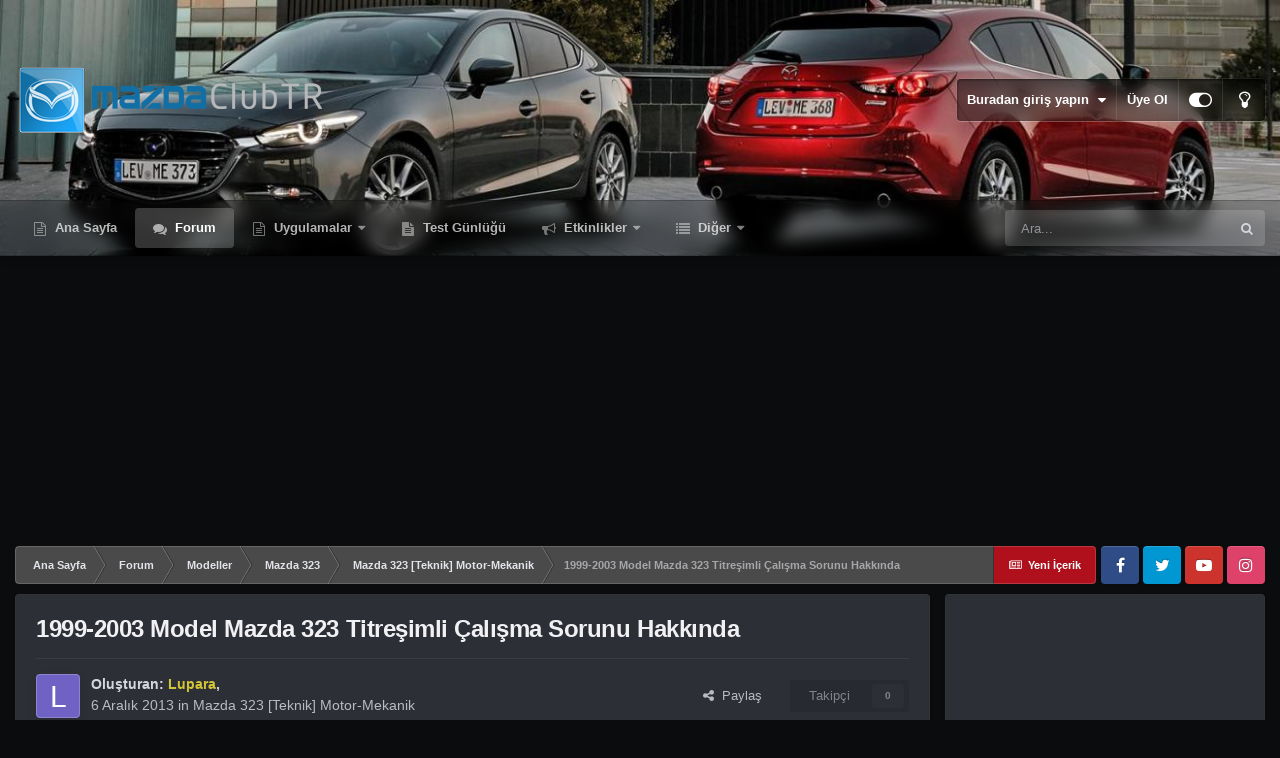

--- FILE ---
content_type: text/html;charset=UTF-8
request_url: https://www.mazdaclubtr.com/forums/topic/15893-1999-2003-model-mazda-323-titresimli-calisma-sorunu-hakkinda/
body_size: 37982
content:
<!DOCTYPE html>
<html id="focus" lang="tr-TR" dir="ltr" 
data-focus-guest
data-focus-group-id='2'
data-focus-theme-id='41'
data-focus-alt-theme='38'
data-focus-navigation='dropdown'




data-focus-picker='scroll'

data-focus-scheme='dark'

data-focus-cookie='41'

data-focus-userlinks='border'
data-focus-post='margin'
data-focus-post-header='border-v'
data-focus-post-controls='transparent buttons'
data-focus-blocks='pages sectiontitle'
data-focus-ui="transparent-ficon guest-alert">
	<head>
		<meta charset="utf-8">
		<title>1999-2003 Model Mazda 323 Titreşimli Çalışma Sorunu Hakkında - Mazda 323 [Teknik] Motor-Mekanik - Mazda Club TR</title>
		
			<!-- Global site tag (gtag.js) - Google Analytics -->
<script async src="https://www.googletagmanager.com/gtag/js?id=UA-2179733-1"></script>
<script>
  window.dataLayer = window.dataLayer || [];
  function gtag(){dataLayer.push(arguments);}
  gtag('js', new Date());

  gtag('config', 'UA-2179733-1');
</script>

		
		<script data-ad-client="ca-pub-5948436553040519" async src="https://pagead2.googlesyndication.com/pagead/js/adsbygoogle.js"></script>           
		

	<meta name="viewport" content="width=device-width, initial-scale=1">


	
	
		<meta property="og:image" content="https://www.mazdaclubtr.com/uploads/monthly_2021_06/Mazdaclubtr_1024x1024.png.5b608a8a25f1f70d54d290c3acbca738.png">
	


	<meta name="twitter:card" content="summary_large_image" />


	
		<meta name="twitter:site" content="@mazdaclubtr" />
	


	
		
			
				<meta property="og:title" content="1999-2003 Model Mazda 323 Titreşimli Çalışma Sorunu Hakkında">
			
		
	

	
		
			
				<meta property="og:type" content="website">
			
		
	

	
		
			
				<meta property="og:url" content="https://www.mazdaclubtr.com/forums/topic/15893-1999-2003-model-mazda-323-titresimli-calisma-sorunu-hakkinda/">
			
		
	

	
		
			
				<meta name="description" content="99 model 260bine dayanmış bir aracım var. Her şeyinden memnunum. ANCAKşu motorun titreşimli çalışmasından çok rahatsızım. Bazı arabalarda motorun çalışıp çalışmadığı anlaşılmıyorken, benim aracımda motor titreşimi içeriden hissediliyor.Aslında tıkır tıkır çalışıyor ama motor çalışırken resmen saa...">
			
		
	

	
		
			
				<meta property="og:description" content="99 model 260bine dayanmış bir aracım var. Her şeyinden memnunum. ANCAKşu motorun titreşimli çalışmasından çok rahatsızım. Bazı arabalarda motorun çalışıp çalışmadığı anlaşılmıyorken, benim aracımda motor titreşimi içeriden hissediliyor.Aslında tıkır tıkır çalışıyor ama motor çalışırken resmen saa...">
			
		
	

	
		
			
				<meta property="og:updated_time" content="2014-02-07T17:16:30Z">
			
		
	

	
		
			
				<meta property="og:site_name" content="Mazda Club TR">
			
		
	

	
		
			
				<meta property="og:locale" content="tr_TR">
			
		
	


	
		<link rel="next" href="https://www.mazdaclubtr.com/forums/topic/15893-1999-2003-model-mazda-323-titresimli-calisma-sorunu-hakkinda/?page=2" />
	

	
		<link rel="last" href="https://www.mazdaclubtr.com/forums/topic/15893-1999-2003-model-mazda-323-titresimli-calisma-sorunu-hakkinda/?page=2" />
	

	
		<link rel="canonical" href="https://www.mazdaclubtr.com/forums/topic/15893-1999-2003-model-mazda-323-titresimli-calisma-sorunu-hakkinda/" />
	




<link rel="manifest" href="https://www.mazdaclubtr.com/manifest.webmanifest/">
<meta name="msapplication-config" content="https://www.mazdaclubtr.com/browserconfig.xml/">
<meta name="msapplication-starturl" content="/">
<meta name="application-name" content="">

<meta name="apple-mobile-web-app-title" content="">

	<meta name="theme-color" content="#000000">


	<meta name="msapplication-TileColor" content="#000000">





	

	
		
			<link rel="icon" sizes="36x36" href="https://www.mazdaclubtr.com/uploads/monthly_2021_06/android-chrome-36x36.png">
		
	

	
		
			<link rel="icon" sizes="48x48" href="https://www.mazdaclubtr.com/uploads/monthly_2021_06/android-chrome-48x48.png">
		
	

	
		
			<link rel="icon" sizes="72x72" href="https://www.mazdaclubtr.com/uploads/monthly_2021_06/android-chrome-72x72.png">
		
	

	
		
			<link rel="icon" sizes="96x96" href="https://www.mazdaclubtr.com/uploads/monthly_2021_06/android-chrome-96x96.png">
		
	

	
		
			<link rel="icon" sizes="144x144" href="https://www.mazdaclubtr.com/uploads/monthly_2021_06/android-chrome-144x144.png">
		
	

	
		
			<link rel="icon" sizes="192x192" href="https://www.mazdaclubtr.com/uploads/monthly_2021_06/android-chrome-192x192.png">
		
	

	
		
			<link rel="icon" sizes="256x256" href="https://www.mazdaclubtr.com/uploads/monthly_2021_06/android-chrome-256x256.png">
		
	

	
		
			<link rel="icon" sizes="384x384" href="https://www.mazdaclubtr.com/uploads/monthly_2021_06/android-chrome-384x384.png">
		
	

	
		
			<link rel="icon" sizes="512x512" href="https://www.mazdaclubtr.com/uploads/monthly_2021_06/android-chrome-512x512.png">
		
	

	
		
			<meta name="msapplication-square70x70logo" content="https://www.mazdaclubtr.com/uploads/monthly_2021_06/msapplication-square70x70logo.png"/>
		
	

	
		
			<meta name="msapplication-TileImage" content="https://www.mazdaclubtr.com/uploads/monthly_2021_06/msapplication-TileImage.png"/>
		
	

	
		
			<meta name="msapplication-square150x150logo" content="https://www.mazdaclubtr.com/uploads/monthly_2021_06/msapplication-square150x150logo.png"/>
		
	

	
		
			<meta name="msapplication-wide310x150logo" content="https://www.mazdaclubtr.com/uploads/monthly_2021_06/msapplication-wide310x150logo.png"/>
		
	

	
		
			<meta name="msapplication-square310x310logo" content="https://www.mazdaclubtr.com/uploads/monthly_2021_06/msapplication-square310x310logo.png"/>
		
	

	
		
			
				<link rel="apple-touch-icon" href="https://www.mazdaclubtr.com/uploads/monthly_2021_06/apple-touch-icon-57x57.png">
			
		
	

	
		
			
				<link rel="apple-touch-icon" sizes="60x60" href="https://www.mazdaclubtr.com/uploads/monthly_2021_06/apple-touch-icon-60x60.png">
			
		
	

	
		
			
				<link rel="apple-touch-icon" sizes="72x72" href="https://www.mazdaclubtr.com/uploads/monthly_2021_06/apple-touch-icon-72x72.png">
			
		
	

	
		
			
				<link rel="apple-touch-icon" sizes="76x76" href="https://www.mazdaclubtr.com/uploads/monthly_2021_06/apple-touch-icon-76x76.png">
			
		
	

	
		
			
				<link rel="apple-touch-icon" sizes="114x114" href="https://www.mazdaclubtr.com/uploads/monthly_2021_06/apple-touch-icon-114x114.png">
			
		
	

	
		
			
				<link rel="apple-touch-icon" sizes="120x120" href="https://www.mazdaclubtr.com/uploads/monthly_2021_06/apple-touch-icon-120x120.png">
			
		
	

	
		
			
				<link rel="apple-touch-icon" sizes="144x144" href="https://www.mazdaclubtr.com/uploads/monthly_2021_06/apple-touch-icon-144x144.png">
			
		
	

	
		
			
				<link rel="apple-touch-icon" sizes="152x152" href="https://www.mazdaclubtr.com/uploads/monthly_2021_06/apple-touch-icon-152x152.png">
			
		
	

	
		
			
				<link rel="apple-touch-icon" sizes="180x180" href="https://www.mazdaclubtr.com/uploads/monthly_2021_06/apple-touch-icon-180x180.png">
			
		
	




	<meta name="mobile-web-app-capable" content="yes">
	<meta name="apple-touch-fullscreen" content="yes">
	<meta name="apple-mobile-web-app-capable" content="yes">

	
		
	
		
			<link rel="apple-touch-startup-image" media="screen and (device-width: 568px) and (device-height: 320px) and (-webkit-device-pixel-ratio: 2) and (orientation: landscape)" href="https://www.mazdaclubtr.com/uploads/monthly_2021_06/apple-startup-1136x640.png">
		
	
		
			<link rel="apple-touch-startup-image" media="screen and (device-width: 812px) and (device-height: 375px) and (-webkit-device-pixel-ratio: 3) and (orientation: landscape)" href="https://www.mazdaclubtr.com/uploads/monthly_2021_06/apple-startup-2436x1125.png">
		
	
		
			<link rel="apple-touch-startup-image" media="screen and (device-width: 896px) and (device-height: 414px) and (-webkit-device-pixel-ratio: 2) and (orientation: landscape)" href="https://www.mazdaclubtr.com/uploads/monthly_2021_06/apple-startup-1792x828.png">
		
	
		
			<link rel="apple-touch-startup-image" media="screen and (device-width: 414px) and (device-height: 896px) and (-webkit-device-pixel-ratio: 2) and (orientation: portrait)" href="https://www.mazdaclubtr.com/uploads/monthly_2021_06/apple-startup-828x1792.png">
		
	
		
			<link rel="apple-touch-startup-image" media="screen and (device-width: 667px) and (device-height: 375px) and (-webkit-device-pixel-ratio: 2) and (orientation: landscape)" href="https://www.mazdaclubtr.com/uploads/monthly_2021_06/apple-startup-1334x750.png">
		
	
		
			<link rel="apple-touch-startup-image" media="screen and (device-width: 414px) and (device-height: 896px) and (-webkit-device-pixel-ratio: 3) and (orientation: portrait)" href="https://www.mazdaclubtr.com/uploads/monthly_2021_06/apple-startup-1242x2688.png">
		
	
		
			<link rel="apple-touch-startup-image" media="screen and (device-width: 736px) and (device-height: 414px) and (-webkit-device-pixel-ratio: 3) and (orientation: landscape)" href="https://www.mazdaclubtr.com/uploads/monthly_2021_06/apple-startup-2208x1242.png">
		
	
		
			<link rel="apple-touch-startup-image" media="screen and (device-width: 375px) and (device-height: 812px) and (-webkit-device-pixel-ratio: 3) and (orientation: portrait)" href="https://www.mazdaclubtr.com/uploads/monthly_2021_06/apple-startup-1125x2436.png">
		
	
		
			<link rel="apple-touch-startup-image" media="screen and (device-width: 414px) and (device-height: 736px) and (-webkit-device-pixel-ratio: 3) and (orientation: portrait)" href="https://www.mazdaclubtr.com/uploads/monthly_2021_06/apple-startup-1242x2208.png">
		
	
		
			<link rel="apple-touch-startup-image" media="screen and (device-width: 1366px) and (device-height: 1024px) and (-webkit-device-pixel-ratio: 2) and (orientation: landscape)" href="https://www.mazdaclubtr.com/uploads/monthly_2021_06/apple-startup-2732x2048.png">
		
	
		
			<link rel="apple-touch-startup-image" media="screen and (device-width: 896px) and (device-height: 414px) and (-webkit-device-pixel-ratio: 3) and (orientation: landscape)" href="https://www.mazdaclubtr.com/uploads/monthly_2021_06/apple-startup-2688x1242.png">
		
	
		
			<link rel="apple-touch-startup-image" media="screen and (device-width: 1112px) and (device-height: 834px) and (-webkit-device-pixel-ratio: 2) and (orientation: landscape)" href="https://www.mazdaclubtr.com/uploads/monthly_2021_06/apple-startup-2224x1668.png">
		
	
		
			<link rel="apple-touch-startup-image" media="screen and (device-width: 375px) and (device-height: 667px) and (-webkit-device-pixel-ratio: 2) and (orientation: portrait)" href="https://www.mazdaclubtr.com/uploads/monthly_2021_06/apple-startup-750x1334.png">
		
	
		
			<link rel="apple-touch-startup-image" media="screen and (device-width: 1024px) and (device-height: 1366px) and (-webkit-device-pixel-ratio: 2) and (orientation: portrait)" href="https://www.mazdaclubtr.com/uploads/monthly_2021_06/apple-startup-2048x2732.png">
		
	
		
			<link rel="apple-touch-startup-image" media="screen and (device-width: 1194px) and (device-height: 834px) and (-webkit-device-pixel-ratio: 2) and (orientation: landscape)" href="https://www.mazdaclubtr.com/uploads/monthly_2021_06/apple-startup-2388x1668.png">
		
	
		
			<link rel="apple-touch-startup-image" media="screen and (device-width: 834px) and (device-height: 1112px) and (-webkit-device-pixel-ratio: 2) and (orientation: portrait)" href="https://www.mazdaclubtr.com/uploads/monthly_2021_06/apple-startup-1668x2224.png">
		
	
		
			<link rel="apple-touch-startup-image" media="screen and (device-width: 320px) and (device-height: 568px) and (-webkit-device-pixel-ratio: 2) and (orientation: portrait)" href="https://www.mazdaclubtr.com/uploads/monthly_2021_06/apple-startup-640x1136.png">
		
	
		
			<link rel="apple-touch-startup-image" media="screen and (device-width: 834px) and (device-height: 1194px) and (-webkit-device-pixel-ratio: 2) and (orientation: portrait)" href="https://www.mazdaclubtr.com/uploads/monthly_2021_06/apple-startup-1668x2388.png">
		
	
		
			<link rel="apple-touch-startup-image" media="screen and (device-width: 1024px) and (device-height: 768px) and (-webkit-device-pixel-ratio: 2) and (orientation: landscape)" href="https://www.mazdaclubtr.com/uploads/monthly_2021_06/apple-startup-2048x1536.png">
		
	
		
			<link rel="apple-touch-startup-image" media="screen and (device-width: 768px) and (device-height: 1024px) and (-webkit-device-pixel-ratio: 2) and (orientation: portrait)" href="https://www.mazdaclubtr.com/uploads/monthly_2021_06/apple-startup-1536x2048.png">
		
	
		
			<link rel="apple-touch-startup-image" media="screen and (device-width: 820px) and (device-height: 1180px) and (-webkit-device-pixel-ratio: 2) and (orientation: landscape)" href="https://www.mazdaclubtr.com/uploads/monthly_2021_06/apple-startup-2360x1640.png">
		
	
		
			<link rel="apple-touch-startup-image" media="screen and (device-width: 1180px) and (device-height: 820px) and (-webkit-device-pixel-ratio: 2) and (orientation: portrait)" href="https://www.mazdaclubtr.com/uploads/monthly_2021_06/apple-startup-1640x2360.png">
		
	
		
			<link rel="apple-touch-startup-image" media="screen and (device-width: 810px) and (device-height: 1080px) and (-webkit-device-pixel-ratio: 2) and (orientation: landscape)" href="https://www.mazdaclubtr.com/uploads/monthly_2021_06/apple-startup-2160x1620.png">
		
	
		
			<link rel="apple-touch-startup-image" media="screen and (device-width: 1080px) and (device-height: 810px) and (-webkit-device-pixel-ratio: 2) and (orientation: portrait)" href="https://www.mazdaclubtr.com/uploads/monthly_2021_06/apple-startup-1620x2160.png">
		
	
		
			<link rel="apple-touch-startup-image" media="screen and (device-width: 926px) and (device-height: 428px) and (-webkit-device-pixel-ratio: 3) and (orientation: landscape)" href="https://www.mazdaclubtr.com/uploads/monthly_2021_06/apple-startup-2778x1284.png">
		
	
		
			<link rel="apple-touch-startup-image" media="screen and (device-width: 428px) and (device-height: 926px) and (-webkit-device-pixel-ratio: 3) and (orientation: portrait)" href="https://www.mazdaclubtr.com/uploads/monthly_2021_06/apple-startup-1284x2778.png">
		
	
		
			<link rel="apple-touch-startup-image" media="screen and (device-width: 844px) and (device-height: 390px) and (-webkit-device-pixel-ratio: 3) and (orientation: landscape)" href="https://www.mazdaclubtr.com/uploads/monthly_2021_06/apple-startup-2532x1170.png">
		
	
		
			<link rel="apple-touch-startup-image" media="screen and (device-width: 390px) and (device-height: 844px) and (-webkit-device-pixel-ratio: 3) and (orientation: portrait)" href="https://www.mazdaclubtr.com/uploads/monthly_2021_06/apple-startup-1170x2532.png">
		
	
		
			<link rel="apple-touch-startup-image" media="screen and (device-width: 780px) and (device-height: 360px) and (-webkit-device-pixel-ratio: 3) and (orientation: landscape)" href="https://www.mazdaclubtr.com/uploads/monthly_2021_06/apple-startup-2340x1080.png">
		
	


<link rel="preload" href="//www.mazdaclubtr.com/applications/core/interface/font/fontawesome-webfont.woff2?v=4.7.0" as="font" crossorigin="anonymous">
		




	<link rel="stylesheet" href="https://www.mazdaclubtr.com/uploads/css_built_41/341e4a57816af3ba440d891ca87450ff_framework.css?v=0138d6ed711657080807" media="all">

	<link rel="stylesheet" href="https://www.mazdaclubtr.com/uploads/css_built_41/05e81b71abe4f22d6eb8d1a929494829_responsive.css?v=0138d6ed711657080807" media="all">

	<link rel="stylesheet" href="https://www.mazdaclubtr.com/uploads/css_built_41/20446cf2d164adcc029377cb04d43d17_flags.css?v=0138d6ed711657080807" media="all">

	<link rel="stylesheet" href="https://www.mazdaclubtr.com/uploads/css_built_41/90eb5adf50a8c640f633d47fd7eb1778_core.css?v=0138d6ed711657080807" media="all">

	<link rel="stylesheet" href="https://www.mazdaclubtr.com/uploads/css_built_41/5a0da001ccc2200dc5625c3f3934497d_core_responsive.css?v=0138d6ed711657080807" media="all">

	<link rel="stylesheet" href="https://www.mazdaclubtr.com/uploads/css_built_41/62e269ced0fdab7e30e026f1d30ae516_forums.css?v=0138d6ed711657080807" media="all">

	<link rel="stylesheet" href="https://www.mazdaclubtr.com/uploads/css_built_41/76e62c573090645fb99a15a363d8620e_forums_responsive.css?v=0138d6ed711657080807" media="all">

	<link rel="stylesheet" href="https://www.mazdaclubtr.com/uploads/css_built_41/ebdea0c6a7dab6d37900b9190d3ac77b_topics.css?v=0138d6ed711657080807" media="all">

	<link rel="stylesheet" href="https://www.mazdaclubtr.com/uploads/css_built_41/51a672ecd6862df2c2f1969522683ee9_calendar.css?v=0138d6ed711657080807" media="all">

	<link rel="stylesheet" href="https://www.mazdaclubtr.com/uploads/css_built_41/aa0d3895a07f810ea9ac4b0e03928774_promote.css?v=0138d6ed711657080807" media="all">

	<link rel="stylesheet" href="https://www.mazdaclubtr.com/uploads/css_built_41/311e677be1fd9bd34c1ccbaf8c789d99_promote_responsive.css?v=0138d6ed711657080807" media="all">





<link rel="stylesheet" href="https://www.mazdaclubtr.com/uploads/css_built_41/258adbb6e4f3e83cd3b355f84e3fa002_custom.css?v=0138d6ed711657080807" media="all">




		
<script type='text/javascript'>
var focusHtml = document.getElementById('focus');
var cookieId = focusHtml.getAttribute('data-focus-cookie');

//	['setting-name', enabled-by-default, has-toggle]
var focusSettings = [
	
 ['sticky-header', 1, 1],
	['mobile-footer', 1, 1],
	['fluid', 0, 1],
	['larger-font-size', 0, 1],
	['sticky-author-panel', 0, 1],
	['sticky-sidebar', 0, 1],
	['flip-sidebar', 0, 1],
	
	
]; 
for(var i = 0; i < focusSettings.length; i++) {
	var settingName = focusSettings[i][0];
	var isDefault = focusSettings[i][1];
	var allowToggle = focusSettings[i][2];
	if(allowToggle){
		var choice = localStorage.getItem(settingName);
		if( (choice === '1') || (!choice && (isDefault)) ){
			focusHtml.classList.add('enable--' + settingName + '');
		}
	} else if(isDefault){
		focusHtml.classList.add('enable--' + settingName + '');
	}
}

	var loadRandomBackground = function(){
		var randomBackgrounds = [ 1,2,3,4,5,6,];
		var randomBackground = randomBackgrounds[Math.floor(Math.random()*randomBackgrounds.length)];
		focusHtml.setAttribute('data-focus-bg', randomBackground);
		focusHtml.setAttribute('data-focus-bg-random', '');
	}


	
		var backgroundChoice = localStorage.getItem('focusBackground-' + cookieId + '') || '1';
		if (backgroundChoice == 'random'){
			loadRandomBackground();
		} else {
			focusHtml.setAttribute('data-focus-bg', '' + backgroundChoice + '');
		}
	

</script>

 
		
		
		

	
	<link rel='shortcut icon' href='https://www.mazdaclubtr.com/uploads/monthly_2018_04/favicon.ico.2fba5e93612e31673db69f4a54ad9720.ico' type="image/x-icon">

		
 
	</head>
	<body class="ipsApp ipsApp_front ipsJS_none ipsClearfix" data-controller="core.front.core.app"  data-message=""  data-pageapp="forums" data-pagelocation="front" data-pagemodule="forums" data-pagecontroller="topic" data-pageid="15893"  >
		<a href="#ipsLayout_mainArea" class="ipsHide" title="Go to main content on this page" accesskey="m">Jump to content</a>
		
			
<div class='focus-mobile-search'>
	<div class='focus-mobile-search__close' data-class='display--focus-mobile-search'><i class="fa fa-times" aria-hidden="true"></i></div>
</div>
			<div class="background-overlay">
      			<div class="header-wrap focus-sticky-header">
                  	
<ul id='elMobileNav' class='ipsResponsive_hideDesktop' data-controller='core.front.core.mobileNav'>
	
		
			
			
				
				
			
				
				
			
				
				
			
				
					<li id='elMobileBreadcrumb'>
						<a href='https://www.mazdaclubtr.com/forums/forum/212-mazda-323-teknik-motor-mekanik/'>
							<span>Mazda 323 [Teknik] Motor-Mekanik</span>
						</a>
					</li>
				
				
			
				
				
			
		
	
  
	<li class='elMobileNav__home'>
		<a href='https://www.mazdaclubtr.com/'><i class="fa fa-home" aria-hidden="true"></i></a>
	</li>
	
	
	<li >
		<a data-action="defaultStream" href='https://www.mazdaclubtr.com/discover/7/'><i class="fa fa-newspaper-o" aria-hidden="true"></i></a>
	</li>

	

	
		<li class='ipsJS_show'>
			<a href='https://www.mazdaclubtr.com/search/' data-class='display--focus-mobile-search'><i class='fa fa-search'></i></a>
		</li>
	

	
<li data-focus-editor>
	<a href='#'>
		<i class='fa fa-toggle-on'></i>
	</a>
</li>
<li data-focus-toggle-theme>
	<a href='#'>
		<i class='fa'></i>
	</a>
</li>
  	
	<li data-ipsDrawer data-ipsDrawer-drawerElem='#elMobileDrawer'>
		<a href='#'>
			
			
				
			
			
			
			<i class='fa fa-navicon'></i>
		</a>
	</li>
</ul>
					<div id="ipsLayout_header">
						<header class="focus-header">
							<div class="ipsLayout_container">
								<div class="focus-header-align">
									
<a class='focus-logo' href='https://www.mazdaclubtr.com/' accesskey='1'>
	
		
		<span class='focus-logo__image'>
			<img src="https://www.mazdaclubtr.com/uploads/monthly_2021_02/logo_1.png.4565c1b338fca97eb518a97340949435.png" alt='Mazda Club TR'>
		</span>
		
			<!-- <span class='focus-logo__text'>
				<span class='focus-logo__name'>Dimension</span>
				<span class='focus-logo__slogan'>For Invision Community 4.5</span>
			</span> -->
		
	
</a>
									
										<div class="focus-user">

	<ul id='elUserNav' class='ipsList_inline cSignedOut ipsResponsive_showDesktop'>
		<li id='elSignInLink'>
			<a href='https://www.mazdaclubtr.com/login/' data-ipsMenu-closeOnClick="false" data-ipsMenu id='elUserSignIn'>
				Buradan giriş yapın &nbsp;<i class='fa fa-caret-down'></i>
			</a>
			
<div id='elUserSignIn_menu' class='ipsMenu ipsMenu_auto ipsHide'>
	<form accept-charset='utf-8' method='post' action='https://www.mazdaclubtr.com/login/'>
		<input type="hidden" name="csrfKey" value="239785734226edc2e111c4f8de47c149">
		<input type="hidden" name="ref" value="aHR0cHM6Ly93d3cubWF6ZGFjbHVidHIuY29tL2ZvcnVtcy90b3BpYy8xNTg5My0xOTk5LTIwMDMtbW9kZWwtbWF6ZGEtMzIzLXRpdHJlc2ltbGktY2FsaXNtYS1zb3J1bnUtaGFra2luZGEv">
		<div data-role="loginForm">
			
			
			
				<div class='ipsColumns ipsColumns_noSpacing'>
					<div class='ipsColumn ipsColumn_wide' id='elUserSignIn_internal'>
						
<div class="ipsPad ipsForm ipsForm_vertical">
	<h4 class="ipsType_sectionHead">Giriş Yap</h4>
	<br><br>
	<ul class='ipsList_reset'>
		<li class="ipsFieldRow ipsFieldRow_noLabel ipsFieldRow_fullWidth">
			
			
				<input type="text" placeholder="Kullanıcı adı veya E-Posta" name="auth" autocomplete="email">
			
		</li>
		<li class="ipsFieldRow ipsFieldRow_noLabel ipsFieldRow_fullWidth">
			<input type="password" placeholder="Şifre" name="password" autocomplete="current-password">
		</li>
		<li class="ipsFieldRow ipsFieldRow_checkbox ipsClearfix">
			<span class="ipsCustomInput">
				<input type="checkbox" name="remember_me" id="remember_me_checkbox" value="1" checked aria-checked="true">
				<span></span>
			</span>
			<div class="ipsFieldRow_content">
				<label class="ipsFieldRow_label" for="remember_me_checkbox">Beni hatırla</label>
				<span class="ipsFieldRow_desc">Paylaşımlı bilgisayarlarda önerilmez</span>
			</div>
		</li>
		<li class="ipsFieldRow ipsFieldRow_fullWidth">
			<button type="submit" name="_processLogin" value="usernamepassword" class="ipsButton ipsButton_primary ipsButton_small" id="elSignIn_submit">Giriş Yap</button>
			
				<p class="ipsType_right ipsType_small">
					
						<a href='https://www.mazdaclubtr.com/lostpassword/' data-ipsDialog data-ipsDialog-title='Şifrenizi mi unuttunuz?'>
					
					Şifrenizi mi unuttunuz?</a>
				</p>
			
		</li>
	</ul>
</div>
					</div>
					<div class='ipsColumn ipsColumn_wide'>
						<div class='ipsPadding' id='elUserSignIn_external'>
							<div class='ipsAreaBackground_light ipsPadding:half'>
								
									<p class='ipsType_reset ipsType_small ipsType_center'><strong>Veya bu servislerden birisi ile giriş yapın</strong></p>
								
								
									<div class='ipsType_center ipsMargin_top:half'>
										

<button type="submit" name="_processLogin" value="2" class='ipsButton ipsButton_verySmall ipsButton_fullWidth ipsSocial ipsSocial_facebook' style="background-color: #3a579a">
	
		<span class='ipsSocial_icon'>
			
				<i class='fa fa-facebook-official'></i>
			
		</span>
		<span class='ipsSocial_text'>Facebook ile Oturum Aç</span>
	
</button>
									</div>
								
									<div class='ipsType_center ipsMargin_top:half'>
										

<button type="submit" name="_processLogin" value="9" class='ipsButton ipsButton_verySmall ipsButton_fullWidth ipsSocial ipsSocial_twitter' style="background-color: #00abf0">
	
		<span class='ipsSocial_icon'>
			
				<i class='fa fa-twitter'></i>
			
		</span>
		<span class='ipsSocial_text'>Twitter ile Oturum Aç</span>
	
</button>
									</div>
								
									<div class='ipsType_center ipsMargin_top:half'>
										

<button type="submit" name="_processLogin" value="8" class='ipsButton ipsButton_verySmall ipsButton_fullWidth ipsSocial ipsSocial_microsoft' style="background-color: #008b00">
	
		<span class='ipsSocial_icon'>
			
				<i class='fa fa-windows'></i>
			
		</span>
		<span class='ipsSocial_text'>Microsoft ile Oturum Aç</span>
	
</button>
									</div>
								
									<div class='ipsType_center ipsMargin_top:half'>
										

<button type="submit" name="_processLogin" value="3" class='ipsButton ipsButton_verySmall ipsButton_fullWidth ipsSocial ipsSocial_google' style="background-color: #4285F4">
	
		<span class='ipsSocial_icon'>
			
				<i class='fa fa-google'></i>
			
		</span>
		<span class='ipsSocial_text'>Google ile Oturum Aç</span>
	
</button>
									</div>
								
							</div>
						</div>
					</div>
				</div>
			
		</div>
	</form>
</div>
		</li>
		
			<li>
				
					<a href='https://www.mazdaclubtr.com/register/' data-ipsDialog data-ipsDialog-size='narrow' data-ipsDialog-title='Üye Ol' id='elRegisterButton'>Üye Ol</a>
				
			</li>
		
		
<li class='elUserNav_sep'></li>
<li class='cUserNav_icon' data-focus-editor>
	<a href='#' data-ipsTooltip>
		<i class='fa fa-toggle-on'></i>
	</a>
</li>
<li class='cUserNav_icon' data-focus-toggle-theme>
	<a href='#' data-ipsTooltip>
		<i class='fa'></i>
	</a>
</li>

 
	</ul>
</div>
									
								</div>
							</div>
						</header>
						<div class="focus-nav-bar">
							<div class="nav-bar-blur">
								<div class="nav-bar-image"></div>
							</div>
							<div class="secondary-header-align ipsLayout_container ipsFlex ipsFlex-jc:between ipsFlex-ai:center">
								<div class="focus-nav">

	<nav  class=' ipsResponsive_showDesktop'>
		<div class='ipsNavBar_primary ipsNavBar_primary--loading ipsLayout_container '>
			<ul data-role="primaryNavBar" class='ipsClearfix'>
				


	
		
		
		<li  id='elNavSecondary_5' data-role="navBarItem" data-navApp="core" data-navExt="CustomItem">
			
			
				<a href="https://www.mazdaclubtr.com"  data-navItem-id="5" >
					Ana Sayfa<span class='ipsNavBar_active__identifier'></span>
				</a>
			
			
		</li>
	
	

	
		
		
			
		
		<li class='ipsNavBar_active' data-active id='elNavSecondary_3' data-role="navBarItem" data-navApp="forums" data-navExt="Forums">
			
			
				<a href="https://www.mazdaclubtr.com/forums/"  data-navItem-id="3" data-navDefault>
					Forum<span class='ipsNavBar_active__identifier'></span>
				</a>
			
			
		</li>
	
	

	
		
		
		<li  id='elNavSecondary_25' data-role="navBarItem" data-navApp="core" data-navExt="Menu">
			
			
				<a href="#"  data-navItem-id="25" >
					Uygulamalar<span class='ipsNavBar_active__identifier'></span>
				</a>
			
			
				<ul class='ipsNavBar_secondary ipsHide' data-role='secondaryNavBar'>
					


	
		
		
		<li  id='elNavSecondary_23' data-role="navBarItem" data-navApp="core" data-navExt="Promoted">
			
			
				<a href="https://www.mazdaclubtr.com/ourpicks/"  data-navItem-id="23" >
					Seçtiklerimiz<span class='ipsNavBar_active__identifier'></span>
				</a>
			
			
		</li>
	
	

	
		
		
		<li  id='elNavSecondary_6' data-role="navBarItem" data-navApp="calendar" data-navExt="Calendar">
			
			
				<a href="https://www.mazdaclubtr.com/calendar/"  data-navItem-id="6" >
					Takvim<span class='ipsNavBar_active__identifier'></span>
				</a>
			
			
		</li>
	
	

	
		
		
		<li  id='elNavSecondary_4' data-role="navBarItem" data-navApp="gallery" data-navExt="Gallery">
			
			
				<a href="https://www.mazdaclubtr.com/gallery/"  data-navItem-id="4" >
					Albümler<span class='ipsNavBar_active__identifier'></span>
				</a>
			
			
		</li>
	
	

	
		
		
		<li  id='elNavSecondary_22' data-role="navBarItem" data-navApp="core" data-navExt="Leaderboard">
			
			
				<a href="https://www.mazdaclubtr.com/leaderboard/"  data-navItem-id="22" >
					Lider Tablosu<span class='ipsNavBar_active__identifier'></span>
				</a>
			
			
		</li>
	
	

	
		
		
		<li  id='elNavSecondary_24' data-role="navBarItem" data-navApp="core" data-navExt="Clubs">
			
			
				<a href="https://www.mazdaclubtr.com/clubs/"  data-navItem-id="24" >
					Kulüpler<span class='ipsNavBar_active__identifier'></span>
				</a>
			
			
		</li>
	
	

					<li class='ipsHide' id='elNavigationMore_25' data-role='navMore'>
						<a href='#' data-ipsMenu data-ipsMenu-appendTo='#elNavigationMore_25' id='elNavigationMore_25_dropdown'>Diğer <i class='fa fa-caret-down'></i></a>
						<ul class='ipsHide ipsMenu ipsMenu_auto' id='elNavigationMore_25_dropdown_menu' data-role='moreDropdown'></ul>
					</li>
				</ul>
			
		</li>
	
	

	
		
		
		<li  id='elNavSecondary_20' data-role="navBarItem" data-navApp="cms" data-navExt="Pages">
			
			
				<a href="https://www.mazdaclubtr.com/test-gunlugu/"  data-navItem-id="20" >
					Test Günlüğü<span class='ipsNavBar_active__identifier'></span>
				</a>
			
			
		</li>
	
	

	
		
		
		<li  id='elNavSecondary_2' data-role="navBarItem" data-navApp="core" data-navExt="CustomItem">
			
			
				<a href="https://www.mazdaclubtr.com/discover/"  data-navItem-id="2" >
					Etkinlikler<span class='ipsNavBar_active__identifier'></span>
				</a>
			
			
				<ul class='ipsNavBar_secondary ipsHide' data-role='secondaryNavBar'>
					


	
		
		
		<li  id='elNavSecondary_10' data-role="navBarItem" data-navApp="core" data-navExt="AllActivity">
			
			
				<a href="https://www.mazdaclubtr.com/discover/"  data-navItem-id="10" >
					Tüm Etkinlikler<span class='ipsNavBar_active__identifier'></span>
				</a>
			
			
		</li>
	
	

	
		
		
		<li  id='elNavSecondary_11' data-role="navBarItem" data-navApp="core" data-navExt="YourActivityStreams">
			
			
				<a href="#" id="elNavigation_11" data-ipsMenu data-ipsMenu-appendTo='#elNavSecondary_2' data-ipsMenu-activeClass='ipsNavActive_menu' data-navItem-id="11" >
					Etkinlik Akışlarım <i class="fa fa-caret-down"></i><span class='ipsNavBar_active__identifier'></span>
				</a>
				<ul id="elNavigation_11_menu" class="ipsMenu ipsMenu_auto ipsHide">
					

	
		
			<li class='ipsMenu_item' data-streamid='7'>
				<a href='https://www.mazdaclubtr.com/discover/7/' >
					Yeni İçerik
				</a>
			</li>
		
	

				</ul>
			
			
		</li>
	
	

	
		
		
		<li  id='elNavSecondary_12' data-role="navBarItem" data-navApp="core" data-navExt="YourActivityStreamsItem">
			
			
				<a href="https://www.mazdaclubtr.com/discover/unread/"  data-navItem-id="12" >
					Okunmamış İçerik<span class='ipsNavBar_active__identifier'></span>
				</a>
			
			
		</li>
	
	

	
		
		
		<li  id='elNavSecondary_13' data-role="navBarItem" data-navApp="core" data-navExt="YourActivityStreamsItem">
			
			
				<a href="https://www.mazdaclubtr.com/discover/content-started/"  data-navItem-id="13" >
					Başlattığım İçerikler<span class='ipsNavBar_active__identifier'></span>
				</a>
			
			
		</li>
	
	

					<li class='ipsHide' id='elNavigationMore_2' data-role='navMore'>
						<a href='#' data-ipsMenu data-ipsMenu-appendTo='#elNavigationMore_2' id='elNavigationMore_2_dropdown'>Diğer <i class='fa fa-caret-down'></i></a>
						<ul class='ipsHide ipsMenu ipsMenu_auto' id='elNavigationMore_2_dropdown_menu' data-role='moreDropdown'></ul>
					</li>
				</ul>
			
		</li>
	
	

	
		
		
		<li  id='elNavSecondary_1' data-role="navBarItem" data-navApp="core" data-navExt="Menu">
			
			
				<a href="#"  data-navItem-id="1" >
					Diğer<span class='ipsNavBar_active__identifier'></span>
				</a>
			
			
				<ul class='ipsNavBar_secondary ipsHide' data-role='secondaryNavBar'>
					


	
		
		
		<li  id='elNavSecondary_26' data-role="navBarItem" data-navApp="cms" data-navExt="Pages">
			
			
				<a href="https://www.mazdaclubtr.com/bb/"  data-navItem-id="26" >
					Bilgi Bankası<span class='ipsNavBar_active__identifier'></span>
				</a>
			
			
		</li>
	
	

	
		
		
		<li  id='elNavSecondary_30' data-role="navBarItem" data-navApp="cms" data-navExt="Pages">
			
			
				<a href="https://www.mazdaclubtr.com/sss/"  data-navItem-id="30" >
					Sıkça Sorulan Sorular<span class='ipsNavBar_active__identifier'></span>
				</a>
			
			
		</li>
	
	

	
		
		
		<li  id='elNavSecondary_28' data-role="navBarItem" data-navApp="core" data-navExt="Guidelines">
			
			
				<a href="https://www.mazdaclubtr.com/guidelines/"  data-navItem-id="28" >
					Site Kuralları<span class='ipsNavBar_active__identifier'></span>
				</a>
			
			
		</li>
	
	

	
	

	
		
		
		<li  id='elNavSecondary_31' data-role="navBarItem" data-navApp="core" data-navExt="StaffDirectory">
			
			
				<a href="https://www.mazdaclubtr.com/staff/"  data-navItem-id="31" >
					Yönetim<span class='ipsNavBar_active__identifier'></span>
				</a>
			
			
		</li>
	
	

	
		
		
		<li  id='elNavSecondary_32' data-role="navBarItem" data-navApp="core" data-navExt="CustomItem">
			
			
				<a href="https://www.mazdaclubtr.com/contact/"  data-navItem-id="32" >
					Bize Ulaşın<span class='ipsNavBar_active__identifier'></span>
				</a>
			
			
		</li>
	
	

					<li class='ipsHide' id='elNavigationMore_1' data-role='navMore'>
						<a href='#' data-ipsMenu data-ipsMenu-appendTo='#elNavigationMore_1' id='elNavigationMore_1_dropdown'>Diğer <i class='fa fa-caret-down'></i></a>
						<ul class='ipsHide ipsMenu ipsMenu_auto' id='elNavigationMore_1_dropdown_menu' data-role='moreDropdown'></ul>
					</li>
				</ul>
			
		</li>
	
	

				
				<li class="focus-nav__more focus-nav__more--hidden">
					<a href="#"> Diğer </a>
					<ul class='ipsNavBar_secondary'></ul>
				</li>
				
			</ul>
			

	<div id="elSearchWrapper">
		<div id='elSearch' class='' data-controller='core.front.core.quickSearch'>
			<form accept-charset='utf-8' action='//www.mazdaclubtr.com/search/?do=quicksearch' method='post'>
				<input type='search' id='elSearchField' placeholder='Ara...' name='q' autocomplete='off' aria-label='Ara'>
				<button class='cSearchSubmit' type="submit" aria-label='Ara'><i class="fa fa-search"></i></button>
				<div id="elSearchExpanded">
					<div class="ipsMenu_title">
						Search In
					</div>
					<ul class="ipsSideMenu_list ipsSideMenu_withRadios ipsSideMenu_small" data-ipsSideMenu data-ipsSideMenu-type="radio" data-ipsSideMenu-responsive="false" data-role="searchContexts">
						<li>
							<span class='ipsSideMenu_item ipsSideMenu_itemActive' data-ipsMenuValue='all'>
								<input type="radio" name="type" value="all" checked id="elQuickSearchRadio_type_all">
								<label for='elQuickSearchRadio_type_all' id='elQuickSearchRadio_type_all_label'>Heryerde</label>
							</span>
						</li>
						
						
							<li>
								<span class='ipsSideMenu_item' data-ipsMenuValue='forums_topic'>
									<input type="radio" name="type" value="forums_topic" id="elQuickSearchRadio_type_forums_topic">
									<label for='elQuickSearchRadio_type_forums_topic' id='elQuickSearchRadio_type_forums_topic_label'>Konular</label>
								</span>
							</li>
						
						
							
								<li>
									<span class='ipsSideMenu_item' data-ipsMenuValue='contextual_{&quot;type&quot;:&quot;forums_topic&quot;,&quot;nodes&quot;:212}'>
										<input type="radio" name="type" value='contextual_{&quot;type&quot;:&quot;forums_topic&quot;,&quot;nodes&quot;:212}' id='elQuickSearchRadio_type_contextual_b181f89721e400d18941ea6be5cea89a'>
										<label for='elQuickSearchRadio_type_contextual_b181f89721e400d18941ea6be5cea89a' id='elQuickSearchRadio_type_contextual_b181f89721e400d18941ea6be5cea89a_label'>Bu Forum</label>
									</span>
								</li>
							
								<li>
									<span class='ipsSideMenu_item' data-ipsMenuValue='contextual_{&quot;type&quot;:&quot;forums_topic&quot;,&quot;item&quot;:15893}'>
										<input type="radio" name="type" value='contextual_{&quot;type&quot;:&quot;forums_topic&quot;,&quot;item&quot;:15893}' id='elQuickSearchRadio_type_contextual_24929a5028c0d1b8d7743c4cac1d3d3f'>
										<label for='elQuickSearchRadio_type_contextual_24929a5028c0d1b8d7743c4cac1d3d3f' id='elQuickSearchRadio_type_contextual_24929a5028c0d1b8d7743c4cac1d3d3f_label'>Bu Konu</label>
									</span>
								</li>
							
						
						<li data-role="showMoreSearchContexts">
							<span class='ipsSideMenu_item' data-action="showMoreSearchContexts" data-exclude="forums_topic">
								Diğer seçenekler ...
							</span>
						</li>
					</ul>
					<div class="ipsMenu_title">
						Sonuçları bul ...
					</div>
					<ul class='ipsSideMenu_list ipsSideMenu_withRadios ipsSideMenu_small ipsType_normal' role="radiogroup" data-ipsSideMenu data-ipsSideMenu-type="radio" data-ipsSideMenu-responsive="false" data-filterType='andOr'>
						
							<li>
								<span class='ipsSideMenu_item ipsSideMenu_itemActive' data-ipsMenuValue='or'>
									<input type="radio" name="search_and_or" value="or" checked id="elRadio_andOr_or">
									<label for='elRadio_andOr_or' id='elField_andOr_label_or'><em>Herhangi</em> bir kelimemi içeren</label>
								</span>
							</li>
						
							<li>
								<span class='ipsSideMenu_item ' data-ipsMenuValue='and'>
									<input type="radio" name="search_and_or" value="and"  id="elRadio_andOr_and">
									<label for='elRadio_andOr_and' id='elField_andOr_label_and'><em>Tüm</em> kelimelerimi içeren</label>
								</span>
							</li>
						
					</ul>
					<div class="ipsMenu_title">
						Sonuçları ... içinde ara
					</div>
					<ul class='ipsSideMenu_list ipsSideMenu_withRadios ipsSideMenu_small ipsType_normal' role="radiogroup" data-ipsSideMenu data-ipsSideMenu-type="radio" data-ipsSideMenu-responsive="false" data-filterType='searchIn'>
						<li>
							<span class='ipsSideMenu_item ipsSideMenu_itemActive' data-ipsMenuValue='all'>
								<input type="radio" name="search_in" value="all" checked id="elRadio_searchIn_and">
								<label for='elRadio_searchIn_and' id='elField_searchIn_label_all'>İçerik başlığı ve içerisi</label>
							</span>
						</li>
						<li>
							<span class='ipsSideMenu_item' data-ipsMenuValue='titles'>
								<input type="radio" name="search_in" value="titles" id="elRadio_searchIn_titles">
								<label for='elRadio_searchIn_titles' id='elField_searchIn_label_titles'>İçeriğin sadece başlığı</label>
							</span>
						</li>
					</ul>
				</div>
			</form>
		</div>
	</div>

		</div>
	</nav>
</div>
								
									<div class="focus-search"></div>
								
							</div>
						</div>
					</div>
				</div>
		
		<div align="center">
<script async src="https://pagead2.googlesyndication.com/pagead/js/adsbygoogle.js?client=ca-pub-5948436553040519"
     crossorigin="anonymous"></script>
<!-- MazdaClubTR Üst Esnek -->
<ins class="adsbygoogle"
     style="display:block"
     data-ad-client="ca-pub-5948436553040519"
     data-ad-slot="6952516384"
     data-ad-format="auto"
     data-full-width-responsive="true"></ins>
<script>
     (adsbygoogle = window.adsbygoogle || []).push({});
</script>
</div>                
		<main id="ipsLayout_body" class="ipsLayout_container">
			<div class="focus-content">
				<div class="focus-content-padding">
					<div id="ipsLayout_contentArea">
						<div class="focus-precontent">
							<div class="focus-breadcrumb">
								
<nav class='ipsBreadcrumb ipsBreadcrumb_top ipsFaded_withHover'>
	

	<ul class='ipsList_inline ipsPos_right'>
		
		<li >
			<a data-action="defaultStream" class='ipsType_light '  href='https://www.mazdaclubtr.com/discover/7/'><i class="fa fa-newspaper-o" aria-hidden="true"></i> <span>Yeni İçerik</span></a>
		</li>
		
	</ul>

	<ul data-role="breadcrumbList">
		<li>
			<a title="Ana Sayfa" href='https://www.mazdaclubtr.com/'>
				<span>Ana Sayfa <i class='fa fa-angle-right'></i></span>
			</a>
		</li>
		
		
			<li>
				
					<a href='https://www.mazdaclubtr.com/forums/'>
						<span>Forum <i class='fa fa-angle-right' aria-hidden="true"></i></span>
					</a>
				
			</li>
		
			<li>
				
					<a href='https://www.mazdaclubtr.com/forums/forum/8-modeller/'>
						<span>Modeller <i class='fa fa-angle-right' aria-hidden="true"></i></span>
					</a>
				
			</li>
		
			<li>
				
					<a href='https://www.mazdaclubtr.com/forums/forum/207-mazda-323/'>
						<span>Mazda 323 <i class='fa fa-angle-right' aria-hidden="true"></i></span>
					</a>
				
			</li>
		
			<li>
				
					<a href='https://www.mazdaclubtr.com/forums/forum/212-mazda-323-teknik-motor-mekanik/'>
						<span>Mazda 323 [Teknik] Motor-Mekanik <i class='fa fa-angle-right' aria-hidden="true"></i></span>
					</a>
				
			</li>
		
			<li>
				
					1999-2003 Model Mazda 323 Titreşimli Çalışma Sorunu Hakkında
				
			</li>
		
	</ul>
</nav>
								

<ul class='focus-social focus-social--iconOnly'>
	<li><a href='https://www.facebook.com/mazdaclubtr' target="_blank" rel="noopener"><span>Facebook</span></a></li>
<li><a href='https://twitter.com/mazdaclubtr' target="_blank" rel="noopener"><span>Twitter</span></a></li>
<li><a href='https://youtube.com/mazdaclubtr' target="_blank" rel="noopener"><span>YouTube</span></a></li>
<li><a href='https://instagram.com/mazdaclubtr' target="_blank" rel="noopener"><span>Instagram</span></a></li>
</ul>

							</div>
						</div>
						






						<div id="ipsLayout_contentWrapper">
							
							<div id="ipsLayout_mainArea">
								
								
								
								
								

	




	<div class='cWidgetContainer '  data-role='widgetReceiver' data-orientation='horizontal' data-widgetArea='header'>
		<ul class='ipsList_reset'>
			
				
					
					<li class='ipsWidget ipsWidget_horizontal ipsBox  ipsWidgetHide ipsHide ' data-blockID='app_core_announcements_announcements' data-blockConfig="true" data-blockTitle="Duyurular" data-blockErrorMessage="This block cannot be shown. This could be because it needs configuring, is unable to show on this page, or will show after reloading this page."  data-controller='core.front.widgets.block'></li>
				
			
		</ul>
	</div>

								



<div class="ipsPageHeader ipsResponsive_pull ipsBox ipsPadding sm:ipsPadding:half ipsMargin_bottom">
	
	<div class="ipsFlex ipsFlex-ai:center ipsFlex-fw:wrap ipsGap:4">
		<div class="ipsFlex-flex:11">
			<h1 class="ipsType_pageTitle ipsContained_container">
				

				
				
					<span class="ipsType_break ipsContained">
						<span>1999-2003 Model Mazda 323 Titreşimli Çalışma Sorunu Hakkında</span>
					</span>
				
			</h1>
			
			
		</div>
		
	</div>
	<hr class="ipsHr">
	<div class="ipsPageHeader__meta ipsFlex ipsFlex-jc:between ipsFlex-ai:center ipsFlex-fw:wrap ipsGap:3">
		<div class="ipsFlex-flex:11">
			<div class="ipsPhotoPanel ipsPhotoPanel_mini ipsPhotoPanel_notPhone ipsClearfix">
				

	<span class='ipsUserPhoto ipsUserPhoto_mini '>
		<img src='data:image/svg+xml,%3Csvg%20xmlns%3D%22http%3A%2F%2Fwww.w3.org%2F2000%2Fsvg%22%20viewBox%3D%220%200%201024%201024%22%20style%3D%22background%3A%237062c4%22%3E%3Cg%3E%3Ctext%20text-anchor%3D%22middle%22%20dy%3D%22.35em%22%20x%3D%22512%22%20y%3D%22512%22%20fill%3D%22%23ffffff%22%20font-size%3D%22700%22%20font-family%3D%22-apple-system%2C%20BlinkMacSystemFont%2C%20Roboto%2C%20Helvetica%2C%20Arial%2C%20sans-serif%22%3EL%3C%2Ftext%3E%3C%2Fg%3E%3C%2Fsvg%3E' alt='Lupara' loading="lazy">
	</span>

				<div>
					<p class="ipsType_reset ipsType_blendLinks">
						<span class="ipsType_normal">
						
							<strong>Oluşturan: <span itemprop='name'>


<span style='color:#d2c637'>Lupara</span></span>,</strong><br>
							<span class="ipsType_light"><time datetime='2013-12-06T20:27:02Z' title='06-12-2013 20:27 ' data-short='12 yıl '>6 Aralık 2013</time> in <a href="https://www.mazdaclubtr.com/forums/forum/212-mazda-323-teknik-motor-mekanik/">Mazda 323 [Teknik] Motor-Mekanik</a></span>
						
						</span>
					</p>
				</div>
			</div>
		</div>
		
			<div class="ipsFlex-flex:01 ipsResponsive_hidePhone">
				<div class="ipsFlex ipsFlex-ai:center ipsFlex-jc:center ipsGap:3 ipsGap_row:0">
					
						


    <a href='#elShareItem_1155164746_menu' id='elShareItem_1155164746' data-ipsMenu class='ipsShareButton ipsButton ipsButton_verySmall ipsButton_link ipsButton_link--light'>
        <span><i class='fa fa-share-alt'></i></span> &nbsp;Paylaş
    </a>

    <div class='ipsPadding ipsMenu ipsMenu_auto ipsHide' id='elShareItem_1155164746_menu' data-controller="core.front.core.sharelink">
        <ul class='ipsList_inline'>
            
                <li>
<a href="http://twitter.com/share?url=https%3A%2F%2Fwww.mazdaclubtr.com%2Fforums%2Ftopic%2F15893-1999-2003-model-mazda-323-titresimli-calisma-sorunu-hakkinda%2F" class="cShareLink cShareLink_twitter" target="_blank" data-role="shareLink" title='Twitter ile Paylaş' data-ipsTooltip rel='noopener'>
	<i class="fa fa-twitter"></i>
</a></li>
            
                <li>
<a href="https://www.facebook.com/sharer/sharer.php?u=https%3A%2F%2Fwww.mazdaclubtr.com%2Fforums%2Ftopic%2F15893-1999-2003-model-mazda-323-titresimli-calisma-sorunu-hakkinda%2F" class="cShareLink cShareLink_facebook" target="_blank" data-role="shareLink" title='Facebook da Paylaş' data-ipsTooltip rel='noopener'>
	<i class="fa fa-facebook"></i>
</a></li>
            
                <li>
<a href="mailto:?subject=1999-2003%20Model%20Mazda%20323%20Titre%C5%9Fimli%20%C3%87al%C4%B1%C5%9Fma%20Sorunu%20Hakk%C4%B1nda&body=https%3A%2F%2Fwww.mazdaclubtr.com%2Fforums%2Ftopic%2F15893-1999-2003-model-mazda-323-titresimli-calisma-sorunu-hakkinda%2F" rel='nofollow' class='cShareLink cShareLink_email' title='E-posta ile Paylaş' data-ipsTooltip>
	<i class="fa fa-envelope"></i>
</a></li>
            
        </ul>
        
            <hr class='ipsHr'>
            <button class='ipsHide ipsButton ipsButton_verySmall ipsButton_light ipsButton_fullWidth ipsMargin_top:half' data-controller='core.front.core.webshare' data-role='webShare' data-webShareTitle='1999-2003 Model Mazda 323 Titreşimli Çalışma Sorunu Hakkında' data-webShareText='1999-2003 Model Mazda 323 Titreşimli Çalışma Sorunu Hakkında' data-webShareUrl='https://www.mazdaclubtr.com/forums/topic/15893-1999-2003-model-mazda-323-titresimli-calisma-sorunu-hakkinda/'>Daha fazla paylaşma seçeneği</button>
        
    </div>

					
					



					

<div data-followApp='forums' data-followArea='topic' data-followID='15893' data-controller='core.front.core.followButton'>
	

	<a href='https://www.mazdaclubtr.com/login/' class="ipsFollow ipsPos_middle ipsButton ipsButton_light ipsButton_verySmall ipsButton_disabled" data-role="followButton" data-ipsTooltip title='Takip etmek için giriş yapın'>
		<span>Takipçi</span>
		<span class='ipsCommentCount'>0</span>
	</a>

</div>
				</div>
			</div>
					
	</div>
	
	
</div>






<div class="ipsClearfix">
	<ul class="ipsToolList ipsToolList_horizontal ipsClearfix ipsSpacer_both ipsResponsive_hidePhone">
		
		
		
	</ul>
</div>

<div id="comments" data-controller="core.front.core.commentFeed,forums.front.topic.view, core.front.core.ignoredComments" data-autopoll data-baseurl="https://www.mazdaclubtr.com/forums/topic/15893-1999-2003-model-mazda-323-titresimli-calisma-sorunu-hakkinda/"  data-feedid="topic-15893" class="cTopic ipsClear ipsSpacer_top">
	
			

				<div class="ipsBox ipsResponsive_pull ipsPadding:half ipsClearfix ipsClear ipsMargin_bottom">
					
					
						


	
	<ul class='ipsPagination' id='elPagination_16916a442aa6ce03edb1efb9df9fc8bf_779177903' data-ipsPagination-seoPagination='false' data-pages='2' data-ipsPagination  data-ipsPagination-pages="2" data-ipsPagination-perPage='20'>
		
			
				<li class='ipsPagination_first ipsPagination_inactive'><a href='https://www.mazdaclubtr.com/forums/topic/15893-1999-2003-model-mazda-323-titresimli-calisma-sorunu-hakkinda/#comments' rel="first" data-page='1' data-ipsTooltip title='İlk Sayfa'><i class='fa fa-angle-double-left'></i></a></li>
				<li class='ipsPagination_prev ipsPagination_inactive'><a href='https://www.mazdaclubtr.com/forums/topic/15893-1999-2003-model-mazda-323-titresimli-calisma-sorunu-hakkinda/#comments' rel="prev" data-page='0' data-ipsTooltip title='Önceki sayfa'>Önceki</a></li>
			
			<li class='ipsPagination_page ipsPagination_active'><a href='https://www.mazdaclubtr.com/forums/topic/15893-1999-2003-model-mazda-323-titresimli-calisma-sorunu-hakkinda/#comments' data-page='1'>1</a></li>
			
				
					<li class='ipsPagination_page'><a href='https://www.mazdaclubtr.com/forums/topic/15893-1999-2003-model-mazda-323-titresimli-calisma-sorunu-hakkinda/?&amp;page=2#comments' data-page='2'>2</a></li>
				
				<li class='ipsPagination_next'><a href='https://www.mazdaclubtr.com/forums/topic/15893-1999-2003-model-mazda-323-titresimli-calisma-sorunu-hakkinda/?&amp;page=2#comments' rel="next" data-page='2' data-ipsTooltip title='Sonraki sayfa'>Sonraki</a></li>
				<li class='ipsPagination_last'><a href='https://www.mazdaclubtr.com/forums/topic/15893-1999-2003-model-mazda-323-titresimli-calisma-sorunu-hakkinda/?&amp;page=2#comments' rel="last" data-page='2' data-ipsTooltip title='Son sayfa'><i class='fa fa-angle-double-right'></i></a></li>
			
			
				<li class='ipsPagination_pageJump'>
					<a href='#' data-ipsMenu data-ipsMenu-closeOnClick='false' data-ipsMenu-appendTo='#elPagination_16916a442aa6ce03edb1efb9df9fc8bf_779177903' id='elPagination_16916a442aa6ce03edb1efb9df9fc8bf_779177903_jump'>Sayfa 1 - 2 &nbsp;<i class='fa fa-caret-down'></i></a>
					<div class='ipsMenu ipsMenu_narrow ipsPadding ipsHide' id='elPagination_16916a442aa6ce03edb1efb9df9fc8bf_779177903_jump_menu'>
						<form accept-charset='utf-8' method='post' action='https://www.mazdaclubtr.com/forums/topic/15893-1999-2003-model-mazda-323-titresimli-calisma-sorunu-hakkinda/#comments' data-role="pageJump">
							<ul class='ipsForm ipsForm_horizontal'>
								<li class='ipsFieldRow'>
									<input type='number' min='1' max='2' placeholder='Sayfa numarası' class='ipsField_fullWidth' name='page'>
								</li>
								<li class='ipsFieldRow ipsFieldRow_fullWidth'>
									<input type='submit' class='ipsButton_fullWidth ipsButton ipsButton_verySmall ipsButton_primary' value='Git'>
								</li>
							</ul>
						</form>
					</div>
				</li>
			
		
	</ul>

					
				</div>
			
	

	

<div data-controller='core.front.core.recommendedComments' data-url='https://www.mazdaclubtr.com/forums/topic/15893-1999-2003-model-mazda-323-titresimli-calisma-sorunu-hakkinda/?recommended=comments' class='ipsRecommendedComments ipsHide'>
	<div data-role="recommendedComments">
		<h2 class='ipsType_sectionHead ipsType_large ipsType_bold ipsMargin_bottom'>Tavsiye Edilen Mesajlar</h2>
		
	</div>
</div>
	
	<div id="elPostFeed" data-role="commentFeed" data-controller="core.front.core.moderation" >
		<form action="https://www.mazdaclubtr.com/forums/topic/15893-1999-2003-model-mazda-323-titresimli-calisma-sorunu-hakkinda/?csrfKey=239785734226edc2e111c4f8de47c149&amp;do=multimodComment" method="post" data-ipspageaction data-role="moderationTools">
			
			
				

					

					
					




<a id="comment-444587"></a>
<article  id="elComment_444587" class="cPost ipsBox ipsResponsive_pull  ipsComment  ipsComment_parent ipsClearfix ipsClear ipsColumns ipsColumns_noSpacing ipsColumns_collapsePhone    ">
	

	

	<div class="cAuthorPane_mobile ipsResponsive_showPhone">
		<div class="cAuthorPane_photo">
			

	<span class='ipsUserPhoto ipsUserPhoto_large '>
		<img src='data:image/svg+xml,%3Csvg%20xmlns%3D%22http%3A%2F%2Fwww.w3.org%2F2000%2Fsvg%22%20viewBox%3D%220%200%201024%201024%22%20style%3D%22background%3A%237062c4%22%3E%3Cg%3E%3Ctext%20text-anchor%3D%22middle%22%20dy%3D%22.35em%22%20x%3D%22512%22%20y%3D%22512%22%20fill%3D%22%23ffffff%22%20font-size%3D%22700%22%20font-family%3D%22-apple-system%2C%20BlinkMacSystemFont%2C%20Roboto%2C%20Helvetica%2C%20Arial%2C%20sans-serif%22%3EL%3C%2Ftext%3E%3C%2Fg%3E%3C%2Fsvg%3E' alt='Lupara' loading="lazy">
	</span>

			
		</div>
		<div class="cAuthorPane_content">
			<h3 class="ipsType_sectionHead cAuthorPane_author ipsType_break ipsType_blendLinks ipsTruncate ipsTruncate_line">
				


<span style='color:#d2c637'>Lupara</span>
				<span class="ipsMargin_left:half">

	
		<a href='https://www.mazdaclubtr.com/profile/1777-lupara/reputation/' title="Üyenin itibarı" data-ipsTooltip class='ipsRepBadge ipsRepBadge_positive'>
	
			<i class='fa fa-plus-circle'></i> 552
	
		</a>
	
</span>
			</h3>
			<div class="ipsType_light ipsType_reset">
				<a href="https://www.mazdaclubtr.com/forums/topic/15893-1999-2003-model-mazda-323-titresimli-calisma-sorunu-hakkinda/?do=findComment&amp;comment=444587" class="ipsType_blendLinks">Oluşturuldu: <time datetime='2013-12-06T20:27:02Z' title='06-12-2013 20:27 ' data-short='12 yıl '>6 Aralık 2013</time></a>
				
			</div>
		</div>
	</div>
	<aside class="ipsComment_author cAuthorPane ipsColumn ipsColumn_medium ipsResponsive_hidePhone">
		<h3 class="ipsType_sectionHead cAuthorPane_author ipsType_blendLinks ipsType_break"><strong>


Lupara</strong></h3>
		<ul class="cAuthorPane_info ipsList_reset">
          	
				<li data-role="group-icon"><img src="https://www.mazdaclubtr.com/uploads/team_MazdaClubTR_Kidemli_New.png" alt="" class="cAuthorGroupIcon"></li>
			
			<li data-role="photo" class="cAuthorPane_photo">
				

	<span class='ipsUserPhoto ipsUserPhoto_large '>
		<img src='data:image/svg+xml,%3Csvg%20xmlns%3D%22http%3A%2F%2Fwww.w3.org%2F2000%2Fsvg%22%20viewBox%3D%220%200%201024%201024%22%20style%3D%22background%3A%237062c4%22%3E%3Cg%3E%3Ctext%20text-anchor%3D%22middle%22%20dy%3D%22.35em%22%20x%3D%22512%22%20y%3D%22512%22%20fill%3D%22%23ffffff%22%20font-size%3D%22700%22%20font-family%3D%22-apple-system%2C%20BlinkMacSystemFont%2C%20Roboto%2C%20Helvetica%2C%20Arial%2C%20sans-serif%22%3EL%3C%2Ftext%3E%3C%2Fg%3E%3C%2Fsvg%3E' alt='Lupara' loading="lazy">
	</span>

				
			</li>
			
				<li data-role="reputation-badge">
					

	
		<a href='https://www.mazdaclubtr.com/profile/1777-lupara/reputation/' title="Üyenin itibarı" data-ipsTooltip class='ipsRepBadge ipsRepBadge_positive'>
	
			<i class='fa fa-plus-circle'></i> 552
	
		</a>
	

					
						 
<a href='https://www.mazdaclubtr.com/profile/1777-lupara/solutions/' title="Üyenin çözüm sayısı" data-ipsTooltip class='ipsType_blendLinks'>
	<i class='fa fa-check-circle'></i> 3
</a>

					
				</li>
				<li data-role="posts" class="ipsType_light">1.645 ileti</li>

				
				

	
	<li data-role='custom-field' class='ipsResponsive_hidePhone ipsType_break'>
		
<span class='fc'>Ankara</span>
	</li>
	

	
	<li data-role='custom-field' class='ipsResponsive_hidePhone ipsType_break'>
		
<span class='fc'>2010 Mazda 3</span>
	</li>
	
	<li data-role='custom-field' class='ipsResponsive_hidePhone ipsType_break'>
		
<span class='fc'>Beyaz</span>
	</li>
	

			
		
    <li class="ipsDataItem">
        <span class="ipsDataItem_generic ipsDataItem_size3 ipsType_break">
            <strong>
                Yaş
            </strong>
        </span>
        <span class="ipsDataItem_generic">
            46
        </span>
    </li>
</ul>
	</aside>
	<div class="ipsColumn ipsColumn_fluid ipsMargin:none">
		

<div id='comment-444587_wrap' data-controller='core.front.core.comment' data-commentApp='forums' data-commentType='forums' data-commentID="444587" data-quoteData='{&quot;userid&quot;:1777,&quot;username&quot;:&quot;Lupara&quot;,&quot;timestamp&quot;:1386361622,&quot;contentapp&quot;:&quot;forums&quot;,&quot;contenttype&quot;:&quot;forums&quot;,&quot;contentid&quot;:15893,&quot;contentclass&quot;:&quot;forums_Topic&quot;,&quot;contentcommentid&quot;:444587}' class='ipsComment_content ipsType_medium'>

	<div class='ipsComment_meta ipsType_light ipsFlex ipsFlex-ai:center ipsFlex-jc:between ipsFlex-fd:row-reverse'>
		<div class='ipsType_light ipsType_reset ipsType_blendLinks ipsComment_toolWrap'>
			<div class='ipsResponsive_hidePhone ipsComment_badges'>
				<ul class='ipsList_reset ipsFlex ipsFlex-jc:end ipsFlex-fw:wrap ipsGap:2 ipsGap_row:1'>
					
					
					
					
					
				</ul>
			</div>
			<ul class='ipsList_reset ipsComment_tools'>
				<li>
					<a href='#elControls_444587_menu' class='ipsComment_ellipsis' id='elControls_444587' title='Diğer seçenekler ...' data-ipsMenu data-ipsMenu-appendTo='#comment-444587_wrap'><i class='fa fa-ellipsis-h'></i></a>
					<ul id='elControls_444587_menu' class='ipsMenu ipsMenu_narrow ipsHide'>
						
						
							<li class='ipsMenu_item'><a href='https://www.mazdaclubtr.com/forums/topic/15893-1999-2003-model-mazda-323-titresimli-calisma-sorunu-hakkinda/' title='İletiyi paylaş' data-ipsDialog data-ipsDialog-size='narrow' data-ipsDialog-content='#elShareComment_444587_menu' data-ipsDialog-title="İletiyi paylaş" id='elSharePost_444587' data-role='shareComment'>Paylaş</a></li>
						
                        
						
						
						
							
								
							
							
							
							
							
							
						
					</ul>
				</li>
				
			</ul>
		</div>

		<div class='ipsType_reset ipsResponsive_hidePhone'>
			<a href='https://www.mazdaclubtr.com/forums/topic/15893-1999-2003-model-mazda-323-titresimli-calisma-sorunu-hakkinda/?do=findComment&amp;comment=444587' class='ipsType_blendLinks'>Oluşturuldu: <time datetime='2013-12-06T20:27:02Z' title='06-12-2013 20:27 ' data-short='12 yıl '>6 Aralık 2013</time></a> 
			
			<span class='ipsResponsive_hidePhone'>
				
				
			</span>
		</div>
	</div>

	

    

	<div class='cPost_contentWrap'>
		
		<div data-role='commentContent' class='ipsType_normal ipsType_richText ipsPadding_bottom ipsContained' data-controller='core.front.core.lightboxedImages'>
			
<p>99 model 260bine dayanmış bir aracım var. Her şeyinden memnunum. ANCAK</p><p>şu motorun titreşimli çalışmasından çok rahatsızım. </p><p></p><p>Bazı arabalarda motorun çalışıp çalışmadığı anlaşılmıyorken, benim aracımda motor titreşimi içeriden hissediliyor.Aslında tıkır tıkır çalışıyor ama motor çalışırken resmen saalanıyor. Subap bozukluğu gibi değil tabi. </p><p></p><p>Bu araçlar hep böyle mi? sarsıntısız çalışanına denk gelen var mı?</p>


			
		</div>

		

		
			

		
	</div>

	

	



<div class='ipsPadding ipsHide cPostShareMenu' id='elShareComment_444587_menu'>
	<h5 class='ipsType_normal ipsType_reset'>Yorum bağlantısı</h5>
	
		
	
	
	<input type='text' value='https://www.mazdaclubtr.com/forums/topic/15893-1999-2003-model-mazda-323-titresimli-calisma-sorunu-hakkinda/' class='ipsField_fullWidth'>

	
	<h5 class='ipsType_normal ipsType_reset ipsSpacer_top'>Diğer Sitelerde Paylaş</h5>
	

	<ul class='ipsList_inline ipsList_noSpacing ipsClearfix' data-controller="core.front.core.sharelink">
		
			<li>
<a href="http://twitter.com/share?url=https%3A%2F%2Fwww.mazdaclubtr.com%2Fforums%2Ftopic%2F15893-1999-2003-model-mazda-323-titresimli-calisma-sorunu-hakkinda%2F%3Fdo%3DfindComment%26comment%3D444587" class="cShareLink cShareLink_twitter" target="_blank" data-role="shareLink" title='Twitter ile Paylaş' data-ipsTooltip rel='noopener'>
	<i class="fa fa-twitter"></i>
</a></li>
		
			<li>
<a href="https://www.facebook.com/sharer/sharer.php?u=https%3A%2F%2Fwww.mazdaclubtr.com%2Fforums%2Ftopic%2F15893-1999-2003-model-mazda-323-titresimli-calisma-sorunu-hakkinda%2F%3Fdo%3DfindComment%26comment%3D444587" class="cShareLink cShareLink_facebook" target="_blank" data-role="shareLink" title='Facebook da Paylaş' data-ipsTooltip rel='noopener'>
	<i class="fa fa-facebook"></i>
</a></li>
		
			<li>
<a href="mailto:?subject=1999-2003%20Model%20Mazda%20323%20Titre%C5%9Fimli%20%C3%87al%C4%B1%C5%9Fma%20Sorunu%20Hakk%C4%B1nda&body=https%3A%2F%2Fwww.mazdaclubtr.com%2Fforums%2Ftopic%2F15893-1999-2003-model-mazda-323-titresimli-calisma-sorunu-hakkinda%2F%3Fdo%3DfindComment%26comment%3D444587" rel='nofollow' class='cShareLink cShareLink_email' title='E-posta ile Paylaş' data-ipsTooltip>
	<i class="fa fa-envelope"></i>
</a></li>
		
	</ul>


	<hr class='ipsHr'>
	<button class='ipsHide ipsButton ipsButton_small ipsButton_light ipsButton_fullWidth ipsMargin_top:half' data-controller='core.front.core.webshare' data-role='webShare' data-webShareTitle='1999-2003 Model Mazda 323 Titreşimli Çalışma Sorunu Hakkında' data-webShareText='99 model 260bine dayanmış bir aracım var. Her şeyinden memnunum. ANCAK şu motorun titreşimli çalışmasından çok rahatsızım.   Bazı arabalarda motorun çalışıp çalışmadığı anlaşılmıyorken, benim aracımda motor titreşimi içeriden hissediliyor.Aslında tıkır tıkır çalışıyor ama motor çalışırken resmen saalanıyor. Subap bozukluğu gibi değil tabi.   Bu araçlar hep böyle mi? sarsıntısız çalışanına denk gelen var mı? 
' data-webShareUrl='https://www.mazdaclubtr.com/forums/topic/15893-1999-2003-model-mazda-323-titresimli-calisma-sorunu-hakkinda/?do=findComment&amp;comment=444587'>Daha fazla paylaşma seçeneği</button>

	
</div>
</div>
	</div>
</article>

					
					
					
				

					

					
					




<a id="comment-444588"></a>
<article  id="elComment_444588" class="cPost ipsBox ipsResponsive_pull  ipsComment  ipsComment_parent ipsClearfix ipsClear ipsColumns ipsColumns_noSpacing ipsColumns_collapsePhone    ">
	

	

	<div class="cAuthorPane_mobile ipsResponsive_showPhone">
		<div class="cAuthorPane_photo">
			

	<span class='ipsUserPhoto ipsUserPhoto_large '>
		<img src='data:image/svg+xml,%3Csvg%20xmlns%3D%22http%3A%2F%2Fwww.w3.org%2F2000%2Fsvg%22%20viewBox%3D%220%200%201024%201024%22%20style%3D%22background%3A%23c4bd62%22%3E%3Cg%3E%3Ctext%20text-anchor%3D%22middle%22%20dy%3D%22.35em%22%20x%3D%22512%22%20y%3D%22512%22%20fill%3D%22%23ffffff%22%20font-size%3D%22700%22%20font-family%3D%22-apple-system%2C%20BlinkMacSystemFont%2C%20Roboto%2C%20Helvetica%2C%20Arial%2C%20sans-serif%22%3ED%3C%2Ftext%3E%3C%2Fg%3E%3C%2Fsvg%3E' alt='domestos' loading="lazy">
	</span>

			
		</div>
		<div class="cAuthorPane_content">
			<h3 class="ipsType_sectionHead cAuthorPane_author ipsType_break ipsType_blendLinks ipsTruncate ipsTruncate_line">
				


<span style='font-style: italic; text-decoration: line-through'>domestos</span>
				<span class="ipsMargin_left:half">

	
		<a href='https://www.mazdaclubtr.com/profile/5567-domestos/reputation/' title="Üyenin itibarı" data-ipsTooltip class='ipsRepBadge ipsRepBadge_neutral'>
	
			<i class='fa fa-circle'></i> 0
	
		</a>
	
</span>
			</h3>
			<div class="ipsType_light ipsType_reset">
				<a href="https://www.mazdaclubtr.com/forums/topic/15893-1999-2003-model-mazda-323-titresimli-calisma-sorunu-hakkinda/?do=findComment&amp;comment=444588" class="ipsType_blendLinks">Yanıtlandı <time datetime='2013-12-06T20:41:12Z' title='06-12-2013 20:41 ' data-short='12 yıl '>6 Aralık 2013</time></a>
				
			</div>
		</div>
	</div>
	<aside class="ipsComment_author cAuthorPane ipsColumn ipsColumn_medium ipsResponsive_hidePhone">
		<h3 class="ipsType_sectionHead cAuthorPane_author ipsType_blendLinks ipsType_break"><strong>


domestos</strong></h3>
		<ul class="cAuthorPane_info ipsList_reset">
          	
				<li data-role="group-icon"><img src="https://www.mazdaclubtr.com/uploads/monthly_2017_12/MazdaClubTR_Yasakli_New.png.f1771a15733e75807f6d650d91e3ec8c.png" alt="" class="cAuthorGroupIcon"></li>
			
			<li data-role="photo" class="cAuthorPane_photo">
				

	<span class='ipsUserPhoto ipsUserPhoto_large '>
		<img src='data:image/svg+xml,%3Csvg%20xmlns%3D%22http%3A%2F%2Fwww.w3.org%2F2000%2Fsvg%22%20viewBox%3D%220%200%201024%201024%22%20style%3D%22background%3A%23c4bd62%22%3E%3Cg%3E%3Ctext%20text-anchor%3D%22middle%22%20dy%3D%22.35em%22%20x%3D%22512%22%20y%3D%22512%22%20fill%3D%22%23ffffff%22%20font-size%3D%22700%22%20font-family%3D%22-apple-system%2C%20BlinkMacSystemFont%2C%20Roboto%2C%20Helvetica%2C%20Arial%2C%20sans-serif%22%3ED%3C%2Ftext%3E%3C%2Fg%3E%3C%2Fsvg%3E' alt='domestos' loading="lazy">
	</span>

				
			</li>
			
				<li data-role="reputation-badge">
					

	
		<a href='https://www.mazdaclubtr.com/profile/5567-domestos/reputation/' title="Üyenin itibarı" data-ipsTooltip class='ipsRepBadge ipsRepBadge_neutral'>
	
			<i class='fa fa-circle'></i> 0
	
		</a>
	

					
				</li>
				<li data-role="posts" class="ipsType_light">10.993 ileti</li>

				
				

	
	<li data-role='custom-field' class='ipsResponsive_hidePhone ipsType_break'>
		
<span class='fc'>Aydın</span>
	</li>
	

			
		
    <li class="ipsDataItem">
        <span class="ipsDataItem_generic ipsDataItem_size3 ipsType_break">
            <strong>
                Yaş
            </strong>
        </span>
        <span class="ipsDataItem_generic">
            52
        </span>
    </li>
</ul>
	</aside>
	<div class="ipsColumn ipsColumn_fluid ipsMargin:none">
		

<div id='comment-444588_wrap' data-controller='core.front.core.comment' data-commentApp='forums' data-commentType='forums' data-commentID="444588" data-quoteData='{&quot;userid&quot;:5567,&quot;username&quot;:&quot;domestos&quot;,&quot;timestamp&quot;:1386362472,&quot;contentapp&quot;:&quot;forums&quot;,&quot;contenttype&quot;:&quot;forums&quot;,&quot;contentid&quot;:15893,&quot;contentclass&quot;:&quot;forums_Topic&quot;,&quot;contentcommentid&quot;:444588}' class='ipsComment_content ipsType_medium'>

	<div class='ipsComment_meta ipsType_light ipsFlex ipsFlex-ai:center ipsFlex-jc:between ipsFlex-fd:row-reverse'>
		<div class='ipsType_light ipsType_reset ipsType_blendLinks ipsComment_toolWrap'>
			<div class='ipsResponsive_hidePhone ipsComment_badges'>
				<ul class='ipsList_reset ipsFlex ipsFlex-jc:end ipsFlex-fw:wrap ipsGap:2 ipsGap_row:1'>
					
					
					
					
					
				</ul>
			</div>
			<ul class='ipsList_reset ipsComment_tools'>
				<li>
					<a href='#elControls_444588_menu' class='ipsComment_ellipsis' id='elControls_444588' title='Diğer seçenekler ...' data-ipsMenu data-ipsMenu-appendTo='#comment-444588_wrap'><i class='fa fa-ellipsis-h'></i></a>
					<ul id='elControls_444588_menu' class='ipsMenu ipsMenu_narrow ipsHide'>
						
						
							<li class='ipsMenu_item'><a href='https://www.mazdaclubtr.com/forums/topic/15893-1999-2003-model-mazda-323-titresimli-calisma-sorunu-hakkinda/?do=findComment&amp;comment=444588' title='İletiyi paylaş' data-ipsDialog data-ipsDialog-size='narrow' data-ipsDialog-content='#elShareComment_444588_menu' data-ipsDialog-title="İletiyi paylaş" id='elSharePost_444588' data-role='shareComment'>Paylaş</a></li>
						
                        
						
						
						
							
								
							
							
							
							
							
							
						
					</ul>
				</li>
				
			</ul>
		</div>

		<div class='ipsType_reset ipsResponsive_hidePhone'>
			<a href='https://www.mazdaclubtr.com/forums/topic/15893-1999-2003-model-mazda-323-titresimli-calisma-sorunu-hakkinda/?do=findComment&amp;comment=444588' class='ipsType_blendLinks'>Yanıtlandı <time datetime='2013-12-06T20:41:12Z' title='06-12-2013 20:41 ' data-short='12 yıl '>6 Aralık 2013</time></a> 
			
			<span class='ipsResponsive_hidePhone'>
				
				
			</span>
		</div>
	</div>

	

    

	<div class='cPost_contentWrap'>
		
		<div data-role='commentContent' class='ipsType_normal ipsType_richText ipsPadding_bottom ipsContained' data-controller='core.front.core.lightboxedImages'>
			
<p>Rölantide dalgalanma var mı? Yoksa sadece tekleme veya titreşim mi var?</p><p></p><p>Sadece titreşim ise; ateşleme sistemini kontrol ettir, sıralı sistem lpg varsa enjektörlerin tıkalı olup olmadığına baktır, düz sistem lpg varsa sistemin hava alıp almadığını kontrol ettir, komple egsoz sistemini kontrol ettir, buji tırnak aralığını 0,6 yaptır.</p><p></p><p>İlk aklıma gelen bunlar...</p><p></p><p></p>


			
		</div>

		

		
	</div>

	

	



<div class='ipsPadding ipsHide cPostShareMenu' id='elShareComment_444588_menu'>
	<h5 class='ipsType_normal ipsType_reset'>Yorum bağlantısı</h5>
	
		
	
	
	<input type='text' value='https://www.mazdaclubtr.com/forums/topic/15893-1999-2003-model-mazda-323-titresimli-calisma-sorunu-hakkinda/?do=findComment&amp;comment=444588' class='ipsField_fullWidth'>

	
	<h5 class='ipsType_normal ipsType_reset ipsSpacer_top'>Diğer Sitelerde Paylaş</h5>
	

	<ul class='ipsList_inline ipsList_noSpacing ipsClearfix' data-controller="core.front.core.sharelink">
		
			<li>
<a href="http://twitter.com/share?url=https%3A%2F%2Fwww.mazdaclubtr.com%2Fforums%2Ftopic%2F15893-1999-2003-model-mazda-323-titresimli-calisma-sorunu-hakkinda%2F%3Fdo%3DfindComment%26comment%3D444588" class="cShareLink cShareLink_twitter" target="_blank" data-role="shareLink" title='Twitter ile Paylaş' data-ipsTooltip rel='noopener'>
	<i class="fa fa-twitter"></i>
</a></li>
		
			<li>
<a href="https://www.facebook.com/sharer/sharer.php?u=https%3A%2F%2Fwww.mazdaclubtr.com%2Fforums%2Ftopic%2F15893-1999-2003-model-mazda-323-titresimli-calisma-sorunu-hakkinda%2F%3Fdo%3DfindComment%26comment%3D444588" class="cShareLink cShareLink_facebook" target="_blank" data-role="shareLink" title='Facebook da Paylaş' data-ipsTooltip rel='noopener'>
	<i class="fa fa-facebook"></i>
</a></li>
		
			<li>
<a href="mailto:?subject=1999-2003%20Model%20Mazda%20323%20Titre%C5%9Fimli%20%C3%87al%C4%B1%C5%9Fma%20Sorunu%20Hakk%C4%B1nda&body=https%3A%2F%2Fwww.mazdaclubtr.com%2Fforums%2Ftopic%2F15893-1999-2003-model-mazda-323-titresimli-calisma-sorunu-hakkinda%2F%3Fdo%3DfindComment%26comment%3D444588" rel='nofollow' class='cShareLink cShareLink_email' title='E-posta ile Paylaş' data-ipsTooltip>
	<i class="fa fa-envelope"></i>
</a></li>
		
	</ul>


	<hr class='ipsHr'>
	<button class='ipsHide ipsButton ipsButton_small ipsButton_light ipsButton_fullWidth ipsMargin_top:half' data-controller='core.front.core.webshare' data-role='webShare' data-webShareTitle='1999-2003 Model Mazda 323 Titreşimli Çalışma Sorunu Hakkında' data-webShareText='Rölantide dalgalanma var mı? Yoksa sadece tekleme veya titreşim mi var?  Sadece titreşim ise; ateşleme sistemini kontrol ettir, sıralı sistem lpg varsa enjektörlerin tıkalı olup olmadığına baktır, düz sistem lpg varsa sistemin hava alıp almadığını kontrol ettir, komple egsoz sistemini kontrol ettir, buji tırnak aralığını 0,6 yaptır.  İlk aklıma gelen bunlar...   
' data-webShareUrl='https://www.mazdaclubtr.com/forums/topic/15893-1999-2003-model-mazda-323-titresimli-calisma-sorunu-hakkinda/?do=findComment&amp;comment=444588'>Daha fazla paylaşma seçeneği</button>

	
</div>
</div>
	</div>
</article>

					
					
					
				

					

					
					




<a id="comment-444606"></a>
<article  id="elComment_444606" class="cPost ipsBox ipsResponsive_pull  ipsComment  ipsComment_parent ipsClearfix ipsClear ipsColumns ipsColumns_noSpacing ipsColumns_collapsePhone    ">
	

	

	<div class="cAuthorPane_mobile ipsResponsive_showPhone">
		<div class="cAuthorPane_photo">
			

	<span class='ipsUserPhoto ipsUserPhoto_large '>
		<img src='data:image/svg+xml,%3Csvg%20xmlns%3D%22http%3A%2F%2Fwww.w3.org%2F2000%2Fsvg%22%20viewBox%3D%220%200%201024%201024%22%20style%3D%22background%3A%237062c4%22%3E%3Cg%3E%3Ctext%20text-anchor%3D%22middle%22%20dy%3D%22.35em%22%20x%3D%22512%22%20y%3D%22512%22%20fill%3D%22%23ffffff%22%20font-size%3D%22700%22%20font-family%3D%22-apple-system%2C%20BlinkMacSystemFont%2C%20Roboto%2C%20Helvetica%2C%20Arial%2C%20sans-serif%22%3EL%3C%2Ftext%3E%3C%2Fg%3E%3C%2Fsvg%3E' alt='Lupara' loading="lazy">
	</span>

			
		</div>
		<div class="cAuthorPane_content">
			<h3 class="ipsType_sectionHead cAuthorPane_author ipsType_break ipsType_blendLinks ipsTruncate ipsTruncate_line">
				


<span style='color:#d2c637'>Lupara</span>
				<span class="ipsMargin_left:half">

	
		<a href='https://www.mazdaclubtr.com/profile/1777-lupara/reputation/' title="Üyenin itibarı" data-ipsTooltip class='ipsRepBadge ipsRepBadge_positive'>
	
			<i class='fa fa-plus-circle'></i> 552
	
		</a>
	
</span>
			</h3>
			<div class="ipsType_light ipsType_reset">
				<a href="https://www.mazdaclubtr.com/forums/topic/15893-1999-2003-model-mazda-323-titresimli-calisma-sorunu-hakkinda/?do=findComment&amp;comment=444606" class="ipsType_blendLinks">Yanıtlandı <time datetime='2013-12-07T06:46:52Z' title='07-12-2013 06:46 ' data-short='12 yıl '>7 Aralık 2013</time></a>
				
			</div>
		</div>
	</div>
	<aside class="ipsComment_author cAuthorPane ipsColumn ipsColumn_medium ipsResponsive_hidePhone">
		<h3 class="ipsType_sectionHead cAuthorPane_author ipsType_blendLinks ipsType_break"><strong>


Lupara</strong></h3>
		<ul class="cAuthorPane_info ipsList_reset">
          	
				<li data-role="group-icon"><img src="https://www.mazdaclubtr.com/uploads/team_MazdaClubTR_Kidemli_New.png" alt="" class="cAuthorGroupIcon"></li>
			
			<li data-role="photo" class="cAuthorPane_photo">
				

	<span class='ipsUserPhoto ipsUserPhoto_large '>
		<img src='data:image/svg+xml,%3Csvg%20xmlns%3D%22http%3A%2F%2Fwww.w3.org%2F2000%2Fsvg%22%20viewBox%3D%220%200%201024%201024%22%20style%3D%22background%3A%237062c4%22%3E%3Cg%3E%3Ctext%20text-anchor%3D%22middle%22%20dy%3D%22.35em%22%20x%3D%22512%22%20y%3D%22512%22%20fill%3D%22%23ffffff%22%20font-size%3D%22700%22%20font-family%3D%22-apple-system%2C%20BlinkMacSystemFont%2C%20Roboto%2C%20Helvetica%2C%20Arial%2C%20sans-serif%22%3EL%3C%2Ftext%3E%3C%2Fg%3E%3C%2Fsvg%3E' alt='Lupara' loading="lazy">
	</span>

				
			</li>
			
				<li data-role="reputation-badge">
					

	
		<a href='https://www.mazdaclubtr.com/profile/1777-lupara/reputation/' title="Üyenin itibarı" data-ipsTooltip class='ipsRepBadge ipsRepBadge_positive'>
	
			<i class='fa fa-plus-circle'></i> 552
	
		</a>
	

					
						 
<a href='https://www.mazdaclubtr.com/profile/1777-lupara/solutions/' title="Üyenin çözüm sayısı" data-ipsTooltip class='ipsType_blendLinks'>
	<i class='fa fa-check-circle'></i> 3
</a>

					
				</li>
				<li data-role="posts" class="ipsType_light">1.645 ileti</li>

				
				

	
	<li data-role='custom-field' class='ipsResponsive_hidePhone ipsType_break'>
		
<span class='fc'>Ankara</span>
	</li>
	

	
	<li data-role='custom-field' class='ipsResponsive_hidePhone ipsType_break'>
		
<span class='fc'>2010 Mazda 3</span>
	</li>
	
	<li data-role='custom-field' class='ipsResponsive_hidePhone ipsType_break'>
		
<span class='fc'>Beyaz</span>
	</li>
	

			
		
    <li class="ipsDataItem">
        <span class="ipsDataItem_generic ipsDataItem_size3 ipsType_break">
            <strong>
                Yaş
            </strong>
        </span>
        <span class="ipsDataItem_generic">
            46
        </span>
    </li>
</ul>
	</aside>
	<div class="ipsColumn ipsColumn_fluid ipsMargin:none">
		

<div id='comment-444606_wrap' data-controller='core.front.core.comment' data-commentApp='forums' data-commentType='forums' data-commentID="444606" data-quoteData='{&quot;userid&quot;:1777,&quot;username&quot;:&quot;Lupara&quot;,&quot;timestamp&quot;:1386398812,&quot;contentapp&quot;:&quot;forums&quot;,&quot;contenttype&quot;:&quot;forums&quot;,&quot;contentid&quot;:15893,&quot;contentclass&quot;:&quot;forums_Topic&quot;,&quot;contentcommentid&quot;:444606}' class='ipsComment_content ipsType_medium'>

	<div class='ipsComment_meta ipsType_light ipsFlex ipsFlex-ai:center ipsFlex-jc:between ipsFlex-fd:row-reverse'>
		<div class='ipsType_light ipsType_reset ipsType_blendLinks ipsComment_toolWrap'>
			<div class='ipsResponsive_hidePhone ipsComment_badges'>
				<ul class='ipsList_reset ipsFlex ipsFlex-jc:end ipsFlex-fw:wrap ipsGap:2 ipsGap_row:1'>
					
						<li><strong class="ipsBadge ipsBadge_large ipsComment_authorBadge">Yazar</strong></li>
					
					
					
					
					
				</ul>
			</div>
			<ul class='ipsList_reset ipsComment_tools'>
				<li>
					<a href='#elControls_444606_menu' class='ipsComment_ellipsis' id='elControls_444606' title='Diğer seçenekler ...' data-ipsMenu data-ipsMenu-appendTo='#comment-444606_wrap'><i class='fa fa-ellipsis-h'></i></a>
					<ul id='elControls_444606_menu' class='ipsMenu ipsMenu_narrow ipsHide'>
						
						
							<li class='ipsMenu_item'><a href='https://www.mazdaclubtr.com/forums/topic/15893-1999-2003-model-mazda-323-titresimli-calisma-sorunu-hakkinda/?do=findComment&amp;comment=444606' title='İletiyi paylaş' data-ipsDialog data-ipsDialog-size='narrow' data-ipsDialog-content='#elShareComment_444606_menu' data-ipsDialog-title="İletiyi paylaş" id='elSharePost_444606' data-role='shareComment'>Paylaş</a></li>
						
                        
						
						
						
							
								
							
							
							
							
							
							
						
					</ul>
				</li>
				
			</ul>
		</div>

		<div class='ipsType_reset ipsResponsive_hidePhone'>
			<a href='https://www.mazdaclubtr.com/forums/topic/15893-1999-2003-model-mazda-323-titresimli-calisma-sorunu-hakkinda/?do=findComment&amp;comment=444606' class='ipsType_blendLinks'>Yanıtlandı <time datetime='2013-12-07T06:46:52Z' title='07-12-2013 06:46 ' data-short='12 yıl '>7 Aralık 2013</time></a> 
			
			<span class='ipsResponsive_hidePhone'>
				
				
			</span>
		</div>
	</div>

	

    

	<div class='cPost_contentWrap'>
		
		<div data-role='commentContent' class='ipsType_normal ipsType_richText ipsPadding_bottom ipsContained' data-controller='core.front.core.lightboxedImages'>
			
<p>Rolanti normal.Sadece titresim var. Arabada lpg var ancak benzinde de durum ayni.Onerilerinizi uygulamaya calisacagim.tesekkurler.</p>


			
		</div>

		

		
			

		
	</div>

	

	



<div class='ipsPadding ipsHide cPostShareMenu' id='elShareComment_444606_menu'>
	<h5 class='ipsType_normal ipsType_reset'>Yorum bağlantısı</h5>
	
		
	
	
	<input type='text' value='https://www.mazdaclubtr.com/forums/topic/15893-1999-2003-model-mazda-323-titresimli-calisma-sorunu-hakkinda/?do=findComment&amp;comment=444606' class='ipsField_fullWidth'>

	
	<h5 class='ipsType_normal ipsType_reset ipsSpacer_top'>Diğer Sitelerde Paylaş</h5>
	

	<ul class='ipsList_inline ipsList_noSpacing ipsClearfix' data-controller="core.front.core.sharelink">
		
			<li>
<a href="http://twitter.com/share?url=https%3A%2F%2Fwww.mazdaclubtr.com%2Fforums%2Ftopic%2F15893-1999-2003-model-mazda-323-titresimli-calisma-sorunu-hakkinda%2F%3Fdo%3DfindComment%26comment%3D444606" class="cShareLink cShareLink_twitter" target="_blank" data-role="shareLink" title='Twitter ile Paylaş' data-ipsTooltip rel='noopener'>
	<i class="fa fa-twitter"></i>
</a></li>
		
			<li>
<a href="https://www.facebook.com/sharer/sharer.php?u=https%3A%2F%2Fwww.mazdaclubtr.com%2Fforums%2Ftopic%2F15893-1999-2003-model-mazda-323-titresimli-calisma-sorunu-hakkinda%2F%3Fdo%3DfindComment%26comment%3D444606" class="cShareLink cShareLink_facebook" target="_blank" data-role="shareLink" title='Facebook da Paylaş' data-ipsTooltip rel='noopener'>
	<i class="fa fa-facebook"></i>
</a></li>
		
			<li>
<a href="mailto:?subject=1999-2003%20Model%20Mazda%20323%20Titre%C5%9Fimli%20%C3%87al%C4%B1%C5%9Fma%20Sorunu%20Hakk%C4%B1nda&body=https%3A%2F%2Fwww.mazdaclubtr.com%2Fforums%2Ftopic%2F15893-1999-2003-model-mazda-323-titresimli-calisma-sorunu-hakkinda%2F%3Fdo%3DfindComment%26comment%3D444606" rel='nofollow' class='cShareLink cShareLink_email' title='E-posta ile Paylaş' data-ipsTooltip>
	<i class="fa fa-envelope"></i>
</a></li>
		
	</ul>


	<hr class='ipsHr'>
	<button class='ipsHide ipsButton ipsButton_small ipsButton_light ipsButton_fullWidth ipsMargin_top:half' data-controller='core.front.core.webshare' data-role='webShare' data-webShareTitle='1999-2003 Model Mazda 323 Titreşimli Çalışma Sorunu Hakkında' data-webShareText='Rolanti normal.Sadece titresim var. Arabada lpg var ancak benzinde de durum ayni.Onerilerinizi uygulamaya calisacagim.tesekkurler. 
' data-webShareUrl='https://www.mazdaclubtr.com/forums/topic/15893-1999-2003-model-mazda-323-titresimli-calisma-sorunu-hakkinda/?do=findComment&amp;comment=444606'>Daha fazla paylaşma seçeneği</button>

	
</div>
</div>
	</div>
</article>

					
					
					
				

					

					
					




<a id="comment-444608"></a>
<article  id="elComment_444608" class="cPost ipsBox ipsResponsive_pull  ipsComment  ipsComment_parent ipsClearfix ipsClear ipsColumns ipsColumns_noSpacing ipsColumns_collapsePhone    ">
	

	

	<div class="cAuthorPane_mobile ipsResponsive_showPhone">
		<div class="cAuthorPane_photo">
			

	<span class='ipsUserPhoto ipsUserPhoto_large '>
		<img src='data:image/svg+xml,%3Csvg%20xmlns%3D%22http%3A%2F%2Fwww.w3.org%2F2000%2Fsvg%22%20viewBox%3D%220%200%201024%201024%22%20style%3D%22background%3A%23c4b862%22%3E%3Cg%3E%3Ctext%20text-anchor%3D%22middle%22%20dy%3D%22.35em%22%20x%3D%22512%22%20y%3D%22512%22%20fill%3D%22%23ffffff%22%20font-size%3D%22700%22%20font-family%3D%22-apple-system%2C%20BlinkMacSystemFont%2C%20Roboto%2C%20Helvetica%2C%20Arial%2C%20sans-serif%22%3EK%3C%2Ftext%3E%3C%2Fg%3E%3C%2Fsvg%3E' alt='Kadirx' loading="lazy">
	</span>

			
		</div>
		<div class="cAuthorPane_content">
			<h3 class="ipsType_sectionHead cAuthorPane_author ipsType_break ipsType_blendLinks ipsTruncate ipsTruncate_line">
				


<span style='color:#bc79ec'>Kadirx</span>
				<span class="ipsMargin_left:half">

	
		<a href='https://www.mazdaclubtr.com/profile/5750-kadirx/reputation/' title="Üyenin itibarı" data-ipsTooltip class='ipsRepBadge ipsRepBadge_positive'>
	
			<i class='fa fa-plus-circle'></i> 14
	
		</a>
	
</span>
			</h3>
			<div class="ipsType_light ipsType_reset">
				<a href="https://www.mazdaclubtr.com/forums/topic/15893-1999-2003-model-mazda-323-titresimli-calisma-sorunu-hakkinda/?do=findComment&amp;comment=444608" class="ipsType_blendLinks">Yanıtlandı <time datetime='2013-12-07T07:31:27Z' title='07-12-2013 07:31 ' data-short='12 yıl '>7 Aralık 2013</time></a>
				
			</div>
		</div>
	</div>
	<aside class="ipsComment_author cAuthorPane ipsColumn ipsColumn_medium ipsResponsive_hidePhone">
		<h3 class="ipsType_sectionHead cAuthorPane_author ipsType_blendLinks ipsType_break"><strong>


Kadirx</strong></h3>
		<ul class="cAuthorPane_info ipsList_reset">
          	
				<li data-role="group-icon"><img src="https://www.mazdaclubtr.com/uploads/team_MazdaClubTR_Tutkulu_New.png" alt="" class="cAuthorGroupIcon"></li>
			
			<li data-role="photo" class="cAuthorPane_photo">
				

	<span class='ipsUserPhoto ipsUserPhoto_large '>
		<img src='data:image/svg+xml,%3Csvg%20xmlns%3D%22http%3A%2F%2Fwww.w3.org%2F2000%2Fsvg%22%20viewBox%3D%220%200%201024%201024%22%20style%3D%22background%3A%23c4b862%22%3E%3Cg%3E%3Ctext%20text-anchor%3D%22middle%22%20dy%3D%22.35em%22%20x%3D%22512%22%20y%3D%22512%22%20fill%3D%22%23ffffff%22%20font-size%3D%22700%22%20font-family%3D%22-apple-system%2C%20BlinkMacSystemFont%2C%20Roboto%2C%20Helvetica%2C%20Arial%2C%20sans-serif%22%3EK%3C%2Ftext%3E%3C%2Fg%3E%3C%2Fsvg%3E' alt='Kadirx' loading="lazy">
	</span>

				
			</li>
			
				<li data-role="reputation-badge">
					

	
		<a href='https://www.mazdaclubtr.com/profile/5750-kadirx/reputation/' title="Üyenin itibarı" data-ipsTooltip class='ipsRepBadge ipsRepBadge_positive'>
	
			<i class='fa fa-plus-circle'></i> 14
	
		</a>
	

					
						 
<a href='https://www.mazdaclubtr.com/profile/5750-kadirx/solutions/' title="Üyenin çözüm sayısı" data-ipsTooltip class='ipsType_blendLinks'>
	<i class='fa fa-check-circle'></i> 1
</a>

					
				</li>
				<li data-role="posts" class="ipsType_light">883 ileti</li>

				
				

	
	<li data-role='custom-field' class='ipsResponsive_hidePhone ipsType_break'>
		
<span class='fc'>istanbul-ümraniye</span>
	</li>
	

	
	<li data-role='custom-field' class='ipsResponsive_hidePhone ipsType_break'>
		
<span class='fc'>2012 Mazda 3 A/T</span>
	</li>
	
	<li data-role='custom-field' class='ipsResponsive_hidePhone ipsType_break'>
		
<span class='fc'>karamio - Sedan</span>
	</li>
	

			
		
    <li class="ipsDataItem">
        <span class="ipsDataItem_generic ipsDataItem_size3 ipsType_break">
            <strong>
                Yaş
            </strong>
        </span>
        <span class="ipsDataItem_generic">
            37
        </span>
    </li>
</ul>
	</aside>
	<div class="ipsColumn ipsColumn_fluid ipsMargin:none">
		

<div id='comment-444608_wrap' data-controller='core.front.core.comment' data-commentApp='forums' data-commentType='forums' data-commentID="444608" data-quoteData='{&quot;userid&quot;:5750,&quot;username&quot;:&quot;Kadirx&quot;,&quot;timestamp&quot;:1386401487,&quot;contentapp&quot;:&quot;forums&quot;,&quot;contenttype&quot;:&quot;forums&quot;,&quot;contentid&quot;:15893,&quot;contentclass&quot;:&quot;forums_Topic&quot;,&quot;contentcommentid&quot;:444608}' class='ipsComment_content ipsType_medium'>

	<div class='ipsComment_meta ipsType_light ipsFlex ipsFlex-ai:center ipsFlex-jc:between ipsFlex-fd:row-reverse'>
		<div class='ipsType_light ipsType_reset ipsType_blendLinks ipsComment_toolWrap'>
			<div class='ipsResponsive_hidePhone ipsComment_badges'>
				<ul class='ipsList_reset ipsFlex ipsFlex-jc:end ipsFlex-fw:wrap ipsGap:2 ipsGap_row:1'>
					
					
					
					
					
				</ul>
			</div>
			<ul class='ipsList_reset ipsComment_tools'>
				<li>
					<a href='#elControls_444608_menu' class='ipsComment_ellipsis' id='elControls_444608' title='Diğer seçenekler ...' data-ipsMenu data-ipsMenu-appendTo='#comment-444608_wrap'><i class='fa fa-ellipsis-h'></i></a>
					<ul id='elControls_444608_menu' class='ipsMenu ipsMenu_narrow ipsHide'>
						
						
							<li class='ipsMenu_item'><a href='https://www.mazdaclubtr.com/forums/topic/15893-1999-2003-model-mazda-323-titresimli-calisma-sorunu-hakkinda/?do=findComment&amp;comment=444608' title='İletiyi paylaş' data-ipsDialog data-ipsDialog-size='narrow' data-ipsDialog-content='#elShareComment_444608_menu' data-ipsDialog-title="İletiyi paylaş" id='elSharePost_444608' data-role='shareComment'>Paylaş</a></li>
						
                        
						
						
						
							
								
							
							
							
							
							
							
						
					</ul>
				</li>
				
			</ul>
		</div>

		<div class='ipsType_reset ipsResponsive_hidePhone'>
			<a href='https://www.mazdaclubtr.com/forums/topic/15893-1999-2003-model-mazda-323-titresimli-calisma-sorunu-hakkinda/?do=findComment&amp;comment=444608' class='ipsType_blendLinks'>Yanıtlandı <time datetime='2013-12-07T07:31:27Z' title='07-12-2013 07:31 ' data-short='12 yıl '>7 Aralık 2013</time></a> 
			
			<span class='ipsResponsive_hidePhone'>
				
				
			</span>
		</div>
	</div>

	

    

	<div class='cPost_contentWrap'>
		
		<div data-role='commentContent' class='ipsType_normal ipsType_richText ipsPadding_bottom ipsContained' data-controller='core.front.core.lightboxedImages'>
			
<p>bencede motor kulagi olabilir.</p>


			
		</div>

		

		
	</div>

	

	



<div class='ipsPadding ipsHide cPostShareMenu' id='elShareComment_444608_menu'>
	<h5 class='ipsType_normal ipsType_reset'>Yorum bağlantısı</h5>
	
		
	
	
	<input type='text' value='https://www.mazdaclubtr.com/forums/topic/15893-1999-2003-model-mazda-323-titresimli-calisma-sorunu-hakkinda/?do=findComment&amp;comment=444608' class='ipsField_fullWidth'>

	
	<h5 class='ipsType_normal ipsType_reset ipsSpacer_top'>Diğer Sitelerde Paylaş</h5>
	

	<ul class='ipsList_inline ipsList_noSpacing ipsClearfix' data-controller="core.front.core.sharelink">
		
			<li>
<a href="http://twitter.com/share?url=https%3A%2F%2Fwww.mazdaclubtr.com%2Fforums%2Ftopic%2F15893-1999-2003-model-mazda-323-titresimli-calisma-sorunu-hakkinda%2F%3Fdo%3DfindComment%26comment%3D444608" class="cShareLink cShareLink_twitter" target="_blank" data-role="shareLink" title='Twitter ile Paylaş' data-ipsTooltip rel='noopener'>
	<i class="fa fa-twitter"></i>
</a></li>
		
			<li>
<a href="https://www.facebook.com/sharer/sharer.php?u=https%3A%2F%2Fwww.mazdaclubtr.com%2Fforums%2Ftopic%2F15893-1999-2003-model-mazda-323-titresimli-calisma-sorunu-hakkinda%2F%3Fdo%3DfindComment%26comment%3D444608" class="cShareLink cShareLink_facebook" target="_blank" data-role="shareLink" title='Facebook da Paylaş' data-ipsTooltip rel='noopener'>
	<i class="fa fa-facebook"></i>
</a></li>
		
			<li>
<a href="mailto:?subject=1999-2003%20Model%20Mazda%20323%20Titre%C5%9Fimli%20%C3%87al%C4%B1%C5%9Fma%20Sorunu%20Hakk%C4%B1nda&body=https%3A%2F%2Fwww.mazdaclubtr.com%2Fforums%2Ftopic%2F15893-1999-2003-model-mazda-323-titresimli-calisma-sorunu-hakkinda%2F%3Fdo%3DfindComment%26comment%3D444608" rel='nofollow' class='cShareLink cShareLink_email' title='E-posta ile Paylaş' data-ipsTooltip>
	<i class="fa fa-envelope"></i>
</a></li>
		
	</ul>


	<hr class='ipsHr'>
	<button class='ipsHide ipsButton ipsButton_small ipsButton_light ipsButton_fullWidth ipsMargin_top:half' data-controller='core.front.core.webshare' data-role='webShare' data-webShareTitle='1999-2003 Model Mazda 323 Titreşimli Çalışma Sorunu Hakkında' data-webShareText='bencede motor kulagi olabilir. 
' data-webShareUrl='https://www.mazdaclubtr.com/forums/topic/15893-1999-2003-model-mazda-323-titresimli-calisma-sorunu-hakkinda/?do=findComment&amp;comment=444608'>Daha fazla paylaşma seçeneği</button>

	
</div>
</div>
	</div>
</article>

					
					
					
				

					

					
					




<a id="comment-444629"></a>
<article  id="elComment_444629" class="cPost ipsBox ipsResponsive_pull  ipsComment  ipsComment_parent ipsClearfix ipsClear ipsColumns ipsColumns_noSpacing ipsColumns_collapsePhone    ">
	

	

	<div class="cAuthorPane_mobile ipsResponsive_showPhone">
		<div class="cAuthorPane_photo">
			

	<span class='ipsUserPhoto ipsUserPhoto_large '>
		<img src='data:image/svg+xml,%3Csvg%20xmlns%3D%22http%3A%2F%2Fwww.w3.org%2F2000%2Fsvg%22%20viewBox%3D%220%200%201024%201024%22%20style%3D%22background%3A%23c4bd62%22%3E%3Cg%3E%3Ctext%20text-anchor%3D%22middle%22%20dy%3D%22.35em%22%20x%3D%22512%22%20y%3D%22512%22%20fill%3D%22%23ffffff%22%20font-size%3D%22700%22%20font-family%3D%22-apple-system%2C%20BlinkMacSystemFont%2C%20Roboto%2C%20Helvetica%2C%20Arial%2C%20sans-serif%22%3ED%3C%2Ftext%3E%3C%2Fg%3E%3C%2Fsvg%3E' alt='domestos' loading="lazy">
	</span>

			
		</div>
		<div class="cAuthorPane_content">
			<h3 class="ipsType_sectionHead cAuthorPane_author ipsType_break ipsType_blendLinks ipsTruncate ipsTruncate_line">
				


<span style='font-style: italic; text-decoration: line-through'>domestos</span>
				<span class="ipsMargin_left:half">

	
		<a href='https://www.mazdaclubtr.com/profile/5567-domestos/reputation/' title="Üyenin itibarı" data-ipsTooltip class='ipsRepBadge ipsRepBadge_neutral'>
	
			<i class='fa fa-circle'></i> 0
	
		</a>
	
</span>
			</h3>
			<div class="ipsType_light ipsType_reset">
				<a href="https://www.mazdaclubtr.com/forums/topic/15893-1999-2003-model-mazda-323-titresimli-calisma-sorunu-hakkinda/?do=findComment&amp;comment=444629" class="ipsType_blendLinks">Yanıtlandı <time datetime='2013-12-07T12:33:28Z' title='07-12-2013 12:33 ' data-short='12 yıl '>7 Aralık 2013</time></a>
				
			</div>
		</div>
	</div>
	<aside class="ipsComment_author cAuthorPane ipsColumn ipsColumn_medium ipsResponsive_hidePhone">
		<h3 class="ipsType_sectionHead cAuthorPane_author ipsType_blendLinks ipsType_break"><strong>


domestos</strong></h3>
		<ul class="cAuthorPane_info ipsList_reset">
          	
				<li data-role="group-icon"><img src="https://www.mazdaclubtr.com/uploads/monthly_2017_12/MazdaClubTR_Yasakli_New.png.f1771a15733e75807f6d650d91e3ec8c.png" alt="" class="cAuthorGroupIcon"></li>
			
			<li data-role="photo" class="cAuthorPane_photo">
				

	<span class='ipsUserPhoto ipsUserPhoto_large '>
		<img src='data:image/svg+xml,%3Csvg%20xmlns%3D%22http%3A%2F%2Fwww.w3.org%2F2000%2Fsvg%22%20viewBox%3D%220%200%201024%201024%22%20style%3D%22background%3A%23c4bd62%22%3E%3Cg%3E%3Ctext%20text-anchor%3D%22middle%22%20dy%3D%22.35em%22%20x%3D%22512%22%20y%3D%22512%22%20fill%3D%22%23ffffff%22%20font-size%3D%22700%22%20font-family%3D%22-apple-system%2C%20BlinkMacSystemFont%2C%20Roboto%2C%20Helvetica%2C%20Arial%2C%20sans-serif%22%3ED%3C%2Ftext%3E%3C%2Fg%3E%3C%2Fsvg%3E' alt='domestos' loading="lazy">
	</span>

				
			</li>
			
				<li data-role="reputation-badge">
					

	
		<a href='https://www.mazdaclubtr.com/profile/5567-domestos/reputation/' title="Üyenin itibarı" data-ipsTooltip class='ipsRepBadge ipsRepBadge_neutral'>
	
			<i class='fa fa-circle'></i> 0
	
		</a>
	

					
				</li>
				<li data-role="posts" class="ipsType_light">10.993 ileti</li>

				
				

	
	<li data-role='custom-field' class='ipsResponsive_hidePhone ipsType_break'>
		
<span class='fc'>Aydın</span>
	</li>
	

			
		
    <li class="ipsDataItem">
        <span class="ipsDataItem_generic ipsDataItem_size3 ipsType_break">
            <strong>
                Yaş
            </strong>
        </span>
        <span class="ipsDataItem_generic">
            52
        </span>
    </li>
</ul>
	</aside>
	<div class="ipsColumn ipsColumn_fluid ipsMargin:none">
		

<div id='comment-444629_wrap' data-controller='core.front.core.comment' data-commentApp='forums' data-commentType='forums' data-commentID="444629" data-quoteData='{&quot;userid&quot;:5567,&quot;username&quot;:&quot;domestos&quot;,&quot;timestamp&quot;:1386419608,&quot;contentapp&quot;:&quot;forums&quot;,&quot;contenttype&quot;:&quot;forums&quot;,&quot;contentid&quot;:15893,&quot;contentclass&quot;:&quot;forums_Topic&quot;,&quot;contentcommentid&quot;:444629}' class='ipsComment_content ipsType_medium'>

	<div class='ipsComment_meta ipsType_light ipsFlex ipsFlex-ai:center ipsFlex-jc:between ipsFlex-fd:row-reverse'>
		<div class='ipsType_light ipsType_reset ipsType_blendLinks ipsComment_toolWrap'>
			<div class='ipsResponsive_hidePhone ipsComment_badges'>
				<ul class='ipsList_reset ipsFlex ipsFlex-jc:end ipsFlex-fw:wrap ipsGap:2 ipsGap_row:1'>
					
					
					
					
					
				</ul>
			</div>
			<ul class='ipsList_reset ipsComment_tools'>
				<li>
					<a href='#elControls_444629_menu' class='ipsComment_ellipsis' id='elControls_444629' title='Diğer seçenekler ...' data-ipsMenu data-ipsMenu-appendTo='#comment-444629_wrap'><i class='fa fa-ellipsis-h'></i></a>
					<ul id='elControls_444629_menu' class='ipsMenu ipsMenu_narrow ipsHide'>
						
						
							<li class='ipsMenu_item'><a href='https://www.mazdaclubtr.com/forums/topic/15893-1999-2003-model-mazda-323-titresimli-calisma-sorunu-hakkinda/?do=findComment&amp;comment=444629' title='İletiyi paylaş' data-ipsDialog data-ipsDialog-size='narrow' data-ipsDialog-content='#elShareComment_444629_menu' data-ipsDialog-title="İletiyi paylaş" id='elSharePost_444629' data-role='shareComment'>Paylaş</a></li>
						
                        
						
						
						
							
								
							
							
							
							
							
							
						
					</ul>
				</li>
				
			</ul>
		</div>

		<div class='ipsType_reset ipsResponsive_hidePhone'>
			<a href='https://www.mazdaclubtr.com/forums/topic/15893-1999-2003-model-mazda-323-titresimli-calisma-sorunu-hakkinda/?do=findComment&amp;comment=444629' class='ipsType_blendLinks'>Yanıtlandı <time datetime='2013-12-07T12:33:28Z' title='07-12-2013 12:33 ' data-short='12 yıl '>7 Aralık 2013</time></a> 
			
			<span class='ipsResponsive_hidePhone'>
				
				
			</span>
		</div>
	</div>

	

    

	<div class='cPost_contentWrap'>
		
		<div data-role='commentContent' class='ipsType_normal ipsType_richText ipsPadding_bottom ipsContained' data-controller='core.front.core.lightboxedImages'>
			
<blockquote data-ipsquote="" class="ipsQuote" data-ipsquote-contentcommentid="532831" data-ipsquote-username="Lupara" data-cite="Lupara" data-ipsquote-timestamp="1386398812"><div><p>Rolanti normal.Sadece titresim var. Arabada lpg var ancak benzinde de durum ayni.Onerilerinizi uygulamaya calisacagim.tesekkurler.</p><p></p></div></blockquote><p></p><p>Oğuzhan soğulsun; motor kulakları aklıma gelmemişti...</p><p></p><p>Ateşleme sistemi, motor kulakları, komple eksoz. Kolay gelsin.</p>


			
		</div>

		

		
	</div>

	

	



<div class='ipsPadding ipsHide cPostShareMenu' id='elShareComment_444629_menu'>
	<h5 class='ipsType_normal ipsType_reset'>Yorum bağlantısı</h5>
	
		
	
	
	<input type='text' value='https://www.mazdaclubtr.com/forums/topic/15893-1999-2003-model-mazda-323-titresimli-calisma-sorunu-hakkinda/?do=findComment&amp;comment=444629' class='ipsField_fullWidth'>

	
	<h5 class='ipsType_normal ipsType_reset ipsSpacer_top'>Diğer Sitelerde Paylaş</h5>
	

	<ul class='ipsList_inline ipsList_noSpacing ipsClearfix' data-controller="core.front.core.sharelink">
		
			<li>
<a href="http://twitter.com/share?url=https%3A%2F%2Fwww.mazdaclubtr.com%2Fforums%2Ftopic%2F15893-1999-2003-model-mazda-323-titresimli-calisma-sorunu-hakkinda%2F%3Fdo%3DfindComment%26comment%3D444629" class="cShareLink cShareLink_twitter" target="_blank" data-role="shareLink" title='Twitter ile Paylaş' data-ipsTooltip rel='noopener'>
	<i class="fa fa-twitter"></i>
</a></li>
		
			<li>
<a href="https://www.facebook.com/sharer/sharer.php?u=https%3A%2F%2Fwww.mazdaclubtr.com%2Fforums%2Ftopic%2F15893-1999-2003-model-mazda-323-titresimli-calisma-sorunu-hakkinda%2F%3Fdo%3DfindComment%26comment%3D444629" class="cShareLink cShareLink_facebook" target="_blank" data-role="shareLink" title='Facebook da Paylaş' data-ipsTooltip rel='noopener'>
	<i class="fa fa-facebook"></i>
</a></li>
		
			<li>
<a href="mailto:?subject=1999-2003%20Model%20Mazda%20323%20Titre%C5%9Fimli%20%C3%87al%C4%B1%C5%9Fma%20Sorunu%20Hakk%C4%B1nda&body=https%3A%2F%2Fwww.mazdaclubtr.com%2Fforums%2Ftopic%2F15893-1999-2003-model-mazda-323-titresimli-calisma-sorunu-hakkinda%2F%3Fdo%3DfindComment%26comment%3D444629" rel='nofollow' class='cShareLink cShareLink_email' title='E-posta ile Paylaş' data-ipsTooltip>
	<i class="fa fa-envelope"></i>
</a></li>
		
	</ul>


	<hr class='ipsHr'>
	<button class='ipsHide ipsButton ipsButton_small ipsButton_light ipsButton_fullWidth ipsMargin_top:half' data-controller='core.front.core.webshare' data-role='webShare' data-webShareTitle='1999-2003 Model Mazda 323 Titreşimli Çalışma Sorunu Hakkında' data-webShareText='Oğuzhan soğulsun; motor kulakları aklıma gelmemişti...  Ateşleme sistemi, motor kulakları, komple eksoz. Kolay gelsin. 
' data-webShareUrl='https://www.mazdaclubtr.com/forums/topic/15893-1999-2003-model-mazda-323-titresimli-calisma-sorunu-hakkinda/?do=findComment&amp;comment=444629'>Daha fazla paylaşma seçeneği</button>

	
</div>
</div>
	</div>
</article>

					
					
					
				

					

					
					




<a id="comment-444648"></a>
<article  id="elComment_444648" class="cPost ipsBox ipsResponsive_pull  ipsComment  ipsComment_parent ipsClearfix ipsClear ipsColumns ipsColumns_noSpacing ipsColumns_collapsePhone    ">
	

	

	<div class="cAuthorPane_mobile ipsResponsive_showPhone">
		<div class="cAuthorPane_photo">
			

	<span class='ipsUserPhoto ipsUserPhoto_large '>
		<img src='data:image/svg+xml,%3Csvg%20xmlns%3D%22http%3A%2F%2Fwww.w3.org%2F2000%2Fsvg%22%20viewBox%3D%220%200%201024%201024%22%20style%3D%22background%3A%237062c4%22%3E%3Cg%3E%3Ctext%20text-anchor%3D%22middle%22%20dy%3D%22.35em%22%20x%3D%22512%22%20y%3D%22512%22%20fill%3D%22%23ffffff%22%20font-size%3D%22700%22%20font-family%3D%22-apple-system%2C%20BlinkMacSystemFont%2C%20Roboto%2C%20Helvetica%2C%20Arial%2C%20sans-serif%22%3EL%3C%2Ftext%3E%3C%2Fg%3E%3C%2Fsvg%3E' alt='Lupara' loading="lazy">
	</span>

			
		</div>
		<div class="cAuthorPane_content">
			<h3 class="ipsType_sectionHead cAuthorPane_author ipsType_break ipsType_blendLinks ipsTruncate ipsTruncate_line">
				


<span style='color:#d2c637'>Lupara</span>
				<span class="ipsMargin_left:half">

	
		<a href='https://www.mazdaclubtr.com/profile/1777-lupara/reputation/' title="Üyenin itibarı" data-ipsTooltip class='ipsRepBadge ipsRepBadge_positive'>
	
			<i class='fa fa-plus-circle'></i> 552
	
		</a>
	
</span>
			</h3>
			<div class="ipsType_light ipsType_reset">
				<a href="https://www.mazdaclubtr.com/forums/topic/15893-1999-2003-model-mazda-323-titresimli-calisma-sorunu-hakkinda/?do=findComment&amp;comment=444648" class="ipsType_blendLinks">Yanıtlandı <time datetime='2013-12-07T16:39:37Z' title='07-12-2013 16:39 ' data-short='12 yıl '>7 Aralık 2013</time></a>
				
			</div>
		</div>
	</div>
	<aside class="ipsComment_author cAuthorPane ipsColumn ipsColumn_medium ipsResponsive_hidePhone">
		<h3 class="ipsType_sectionHead cAuthorPane_author ipsType_blendLinks ipsType_break"><strong>


Lupara</strong></h3>
		<ul class="cAuthorPane_info ipsList_reset">
          	
				<li data-role="group-icon"><img src="https://www.mazdaclubtr.com/uploads/team_MazdaClubTR_Kidemli_New.png" alt="" class="cAuthorGroupIcon"></li>
			
			<li data-role="photo" class="cAuthorPane_photo">
				

	<span class='ipsUserPhoto ipsUserPhoto_large '>
		<img src='data:image/svg+xml,%3Csvg%20xmlns%3D%22http%3A%2F%2Fwww.w3.org%2F2000%2Fsvg%22%20viewBox%3D%220%200%201024%201024%22%20style%3D%22background%3A%237062c4%22%3E%3Cg%3E%3Ctext%20text-anchor%3D%22middle%22%20dy%3D%22.35em%22%20x%3D%22512%22%20y%3D%22512%22%20fill%3D%22%23ffffff%22%20font-size%3D%22700%22%20font-family%3D%22-apple-system%2C%20BlinkMacSystemFont%2C%20Roboto%2C%20Helvetica%2C%20Arial%2C%20sans-serif%22%3EL%3C%2Ftext%3E%3C%2Fg%3E%3C%2Fsvg%3E' alt='Lupara' loading="lazy">
	</span>

				
			</li>
			
				<li data-role="reputation-badge">
					

	
		<a href='https://www.mazdaclubtr.com/profile/1777-lupara/reputation/' title="Üyenin itibarı" data-ipsTooltip class='ipsRepBadge ipsRepBadge_positive'>
	
			<i class='fa fa-plus-circle'></i> 552
	
		</a>
	

					
						 
<a href='https://www.mazdaclubtr.com/profile/1777-lupara/solutions/' title="Üyenin çözüm sayısı" data-ipsTooltip class='ipsType_blendLinks'>
	<i class='fa fa-check-circle'></i> 3
</a>

					
				</li>
				<li data-role="posts" class="ipsType_light">1.645 ileti</li>

				
				

	
	<li data-role='custom-field' class='ipsResponsive_hidePhone ipsType_break'>
		
<span class='fc'>Ankara</span>
	</li>
	

	
	<li data-role='custom-field' class='ipsResponsive_hidePhone ipsType_break'>
		
<span class='fc'>2010 Mazda 3</span>
	</li>
	
	<li data-role='custom-field' class='ipsResponsive_hidePhone ipsType_break'>
		
<span class='fc'>Beyaz</span>
	</li>
	

			
		
    <li class="ipsDataItem">
        <span class="ipsDataItem_generic ipsDataItem_size3 ipsType_break">
            <strong>
                Yaş
            </strong>
        </span>
        <span class="ipsDataItem_generic">
            46
        </span>
    </li>
</ul>
	</aside>
	<div class="ipsColumn ipsColumn_fluid ipsMargin:none">
		

<div id='comment-444648_wrap' data-controller='core.front.core.comment' data-commentApp='forums' data-commentType='forums' data-commentID="444648" data-quoteData='{&quot;userid&quot;:1777,&quot;username&quot;:&quot;Lupara&quot;,&quot;timestamp&quot;:1386434377,&quot;contentapp&quot;:&quot;forums&quot;,&quot;contenttype&quot;:&quot;forums&quot;,&quot;contentid&quot;:15893,&quot;contentclass&quot;:&quot;forums_Topic&quot;,&quot;contentcommentid&quot;:444648}' class='ipsComment_content ipsType_medium'>

	<div class='ipsComment_meta ipsType_light ipsFlex ipsFlex-ai:center ipsFlex-jc:between ipsFlex-fd:row-reverse'>
		<div class='ipsType_light ipsType_reset ipsType_blendLinks ipsComment_toolWrap'>
			<div class='ipsResponsive_hidePhone ipsComment_badges'>
				<ul class='ipsList_reset ipsFlex ipsFlex-jc:end ipsFlex-fw:wrap ipsGap:2 ipsGap_row:1'>
					
						<li><strong class="ipsBadge ipsBadge_large ipsComment_authorBadge">Yazar</strong></li>
					
					
					
					
					
				</ul>
			</div>
			<ul class='ipsList_reset ipsComment_tools'>
				<li>
					<a href='#elControls_444648_menu' class='ipsComment_ellipsis' id='elControls_444648' title='Diğer seçenekler ...' data-ipsMenu data-ipsMenu-appendTo='#comment-444648_wrap'><i class='fa fa-ellipsis-h'></i></a>
					<ul id='elControls_444648_menu' class='ipsMenu ipsMenu_narrow ipsHide'>
						
						
							<li class='ipsMenu_item'><a href='https://www.mazdaclubtr.com/forums/topic/15893-1999-2003-model-mazda-323-titresimli-calisma-sorunu-hakkinda/?do=findComment&amp;comment=444648' title='İletiyi paylaş' data-ipsDialog data-ipsDialog-size='narrow' data-ipsDialog-content='#elShareComment_444648_menu' data-ipsDialog-title="İletiyi paylaş" id='elSharePost_444648' data-role='shareComment'>Paylaş</a></li>
						
                        
						
						
						
							
								
							
							
							
							
							
							
						
					</ul>
				</li>
				
			</ul>
		</div>

		<div class='ipsType_reset ipsResponsive_hidePhone'>
			<a href='https://www.mazdaclubtr.com/forums/topic/15893-1999-2003-model-mazda-323-titresimli-calisma-sorunu-hakkinda/?do=findComment&amp;comment=444648' class='ipsType_blendLinks'>Yanıtlandı <time datetime='2013-12-07T16:39:37Z' title='07-12-2013 16:39 ' data-short='12 yıl '>7 Aralık 2013</time></a> 
			
			<span class='ipsResponsive_hidePhone'>
				
				
			</span>
		</div>
	</div>

	

    

	<div class='cPost_contentWrap'>
		
		<div data-role='commentContent' class='ipsType_normal ipsType_richText ipsPadding_bottom ipsContained' data-controller='core.front.core.lightboxedImages'>
			
<p>motorun calismasi titresımli degil. motor hafif hafif sallanıyor. galiba kulaklardam kaynaklaniyor.</p>


			
		</div>

		

		
			

		
	</div>

	

	



<div class='ipsPadding ipsHide cPostShareMenu' id='elShareComment_444648_menu'>
	<h5 class='ipsType_normal ipsType_reset'>Yorum bağlantısı</h5>
	
		
	
	
	<input type='text' value='https://www.mazdaclubtr.com/forums/topic/15893-1999-2003-model-mazda-323-titresimli-calisma-sorunu-hakkinda/?do=findComment&amp;comment=444648' class='ipsField_fullWidth'>

	
	<h5 class='ipsType_normal ipsType_reset ipsSpacer_top'>Diğer Sitelerde Paylaş</h5>
	

	<ul class='ipsList_inline ipsList_noSpacing ipsClearfix' data-controller="core.front.core.sharelink">
		
			<li>
<a href="http://twitter.com/share?url=https%3A%2F%2Fwww.mazdaclubtr.com%2Fforums%2Ftopic%2F15893-1999-2003-model-mazda-323-titresimli-calisma-sorunu-hakkinda%2F%3Fdo%3DfindComment%26comment%3D444648" class="cShareLink cShareLink_twitter" target="_blank" data-role="shareLink" title='Twitter ile Paylaş' data-ipsTooltip rel='noopener'>
	<i class="fa fa-twitter"></i>
</a></li>
		
			<li>
<a href="https://www.facebook.com/sharer/sharer.php?u=https%3A%2F%2Fwww.mazdaclubtr.com%2Fforums%2Ftopic%2F15893-1999-2003-model-mazda-323-titresimli-calisma-sorunu-hakkinda%2F%3Fdo%3DfindComment%26comment%3D444648" class="cShareLink cShareLink_facebook" target="_blank" data-role="shareLink" title='Facebook da Paylaş' data-ipsTooltip rel='noopener'>
	<i class="fa fa-facebook"></i>
</a></li>
		
			<li>
<a href="mailto:?subject=1999-2003%20Model%20Mazda%20323%20Titre%C5%9Fimli%20%C3%87al%C4%B1%C5%9Fma%20Sorunu%20Hakk%C4%B1nda&body=https%3A%2F%2Fwww.mazdaclubtr.com%2Fforums%2Ftopic%2F15893-1999-2003-model-mazda-323-titresimli-calisma-sorunu-hakkinda%2F%3Fdo%3DfindComment%26comment%3D444648" rel='nofollow' class='cShareLink cShareLink_email' title='E-posta ile Paylaş' data-ipsTooltip>
	<i class="fa fa-envelope"></i>
</a></li>
		
	</ul>


	<hr class='ipsHr'>
	<button class='ipsHide ipsButton ipsButton_small ipsButton_light ipsButton_fullWidth ipsMargin_top:half' data-controller='core.front.core.webshare' data-role='webShare' data-webShareTitle='1999-2003 Model Mazda 323 Titreşimli Çalışma Sorunu Hakkında' data-webShareText='motorun calismasi titresımli degil. motor hafif hafif sallanıyor. galiba kulaklardam kaynaklaniyor. 
' data-webShareUrl='https://www.mazdaclubtr.com/forums/topic/15893-1999-2003-model-mazda-323-titresimli-calisma-sorunu-hakkinda/?do=findComment&amp;comment=444648'>Daha fazla paylaşma seçeneği</button>

	
</div>
</div>
	</div>
</article>

					
					
					
				

					

					
					




<a id="comment-444666"></a>
<article  id="elComment_444666" class="cPost ipsBox ipsResponsive_pull  ipsComment  ipsComment_parent ipsClearfix ipsClear ipsColumns ipsColumns_noSpacing ipsColumns_collapsePhone    ">
	

	

	<div class="cAuthorPane_mobile ipsResponsive_showPhone">
		<div class="cAuthorPane_photo">
			

	<span class='ipsUserPhoto ipsUserPhoto_large '>
		<img src='data:image/svg+xml,%3Csvg%20xmlns%3D%22http%3A%2F%2Fwww.w3.org%2F2000%2Fsvg%22%20viewBox%3D%220%200%201024%201024%22%20style%3D%22background%3A%237062c4%22%3E%3Cg%3E%3Ctext%20text-anchor%3D%22middle%22%20dy%3D%22.35em%22%20x%3D%22512%22%20y%3D%22512%22%20fill%3D%22%23ffffff%22%20font-size%3D%22700%22%20font-family%3D%22-apple-system%2C%20BlinkMacSystemFont%2C%20Roboto%2C%20Helvetica%2C%20Arial%2C%20sans-serif%22%3EL%3C%2Ftext%3E%3C%2Fg%3E%3C%2Fsvg%3E' alt='Lupara' loading="lazy">
	</span>

			
		</div>
		<div class="cAuthorPane_content">
			<h3 class="ipsType_sectionHead cAuthorPane_author ipsType_break ipsType_blendLinks ipsTruncate ipsTruncate_line">
				


<span style='color:#d2c637'>Lupara</span>
				<span class="ipsMargin_left:half">

	
		<a href='https://www.mazdaclubtr.com/profile/1777-lupara/reputation/' title="Üyenin itibarı" data-ipsTooltip class='ipsRepBadge ipsRepBadge_positive'>
	
			<i class='fa fa-plus-circle'></i> 552
	
		</a>
	
</span>
			</h3>
			<div class="ipsType_light ipsType_reset">
				<a href="https://www.mazdaclubtr.com/forums/topic/15893-1999-2003-model-mazda-323-titresimli-calisma-sorunu-hakkinda/?do=findComment&amp;comment=444666" class="ipsType_blendLinks">Yanıtlandı <time datetime='2013-12-07T18:27:54Z' title='07-12-2013 18:27 ' data-short='12 yıl '>7 Aralık 2013</time></a>
				
			</div>
		</div>
	</div>
	<aside class="ipsComment_author cAuthorPane ipsColumn ipsColumn_medium ipsResponsive_hidePhone">
		<h3 class="ipsType_sectionHead cAuthorPane_author ipsType_blendLinks ipsType_break"><strong>


Lupara</strong></h3>
		<ul class="cAuthorPane_info ipsList_reset">
          	
				<li data-role="group-icon"><img src="https://www.mazdaclubtr.com/uploads/team_MazdaClubTR_Kidemli_New.png" alt="" class="cAuthorGroupIcon"></li>
			
			<li data-role="photo" class="cAuthorPane_photo">
				

	<span class='ipsUserPhoto ipsUserPhoto_large '>
		<img src='data:image/svg+xml,%3Csvg%20xmlns%3D%22http%3A%2F%2Fwww.w3.org%2F2000%2Fsvg%22%20viewBox%3D%220%200%201024%201024%22%20style%3D%22background%3A%237062c4%22%3E%3Cg%3E%3Ctext%20text-anchor%3D%22middle%22%20dy%3D%22.35em%22%20x%3D%22512%22%20y%3D%22512%22%20fill%3D%22%23ffffff%22%20font-size%3D%22700%22%20font-family%3D%22-apple-system%2C%20BlinkMacSystemFont%2C%20Roboto%2C%20Helvetica%2C%20Arial%2C%20sans-serif%22%3EL%3C%2Ftext%3E%3C%2Fg%3E%3C%2Fsvg%3E' alt='Lupara' loading="lazy">
	</span>

				
			</li>
			
				<li data-role="reputation-badge">
					

	
		<a href='https://www.mazdaclubtr.com/profile/1777-lupara/reputation/' title="Üyenin itibarı" data-ipsTooltip class='ipsRepBadge ipsRepBadge_positive'>
	
			<i class='fa fa-plus-circle'></i> 552
	
		</a>
	

					
						 
<a href='https://www.mazdaclubtr.com/profile/1777-lupara/solutions/' title="Üyenin çözüm sayısı" data-ipsTooltip class='ipsType_blendLinks'>
	<i class='fa fa-check-circle'></i> 3
</a>

					
				</li>
				<li data-role="posts" class="ipsType_light">1.645 ileti</li>

				
				

	
	<li data-role='custom-field' class='ipsResponsive_hidePhone ipsType_break'>
		
<span class='fc'>Ankara</span>
	</li>
	

	
	<li data-role='custom-field' class='ipsResponsive_hidePhone ipsType_break'>
		
<span class='fc'>2010 Mazda 3</span>
	</li>
	
	<li data-role='custom-field' class='ipsResponsive_hidePhone ipsType_break'>
		
<span class='fc'>Beyaz</span>
	</li>
	

			
		
    <li class="ipsDataItem">
        <span class="ipsDataItem_generic ipsDataItem_size3 ipsType_break">
            <strong>
                Yaş
            </strong>
        </span>
        <span class="ipsDataItem_generic">
            46
        </span>
    </li>
</ul>
	</aside>
	<div class="ipsColumn ipsColumn_fluid ipsMargin:none">
		

<div id='comment-444666_wrap' data-controller='core.front.core.comment' data-commentApp='forums' data-commentType='forums' data-commentID="444666" data-quoteData='{&quot;userid&quot;:1777,&quot;username&quot;:&quot;Lupara&quot;,&quot;timestamp&quot;:1386440874,&quot;contentapp&quot;:&quot;forums&quot;,&quot;contenttype&quot;:&quot;forums&quot;,&quot;contentid&quot;:15893,&quot;contentclass&quot;:&quot;forums_Topic&quot;,&quot;contentcommentid&quot;:444666}' class='ipsComment_content ipsType_medium'>

	<div class='ipsComment_meta ipsType_light ipsFlex ipsFlex-ai:center ipsFlex-jc:between ipsFlex-fd:row-reverse'>
		<div class='ipsType_light ipsType_reset ipsType_blendLinks ipsComment_toolWrap'>
			<div class='ipsResponsive_hidePhone ipsComment_badges'>
				<ul class='ipsList_reset ipsFlex ipsFlex-jc:end ipsFlex-fw:wrap ipsGap:2 ipsGap_row:1'>
					
						<li><strong class="ipsBadge ipsBadge_large ipsComment_authorBadge">Yazar</strong></li>
					
					
					
					
					
				</ul>
			</div>
			<ul class='ipsList_reset ipsComment_tools'>
				<li>
					<a href='#elControls_444666_menu' class='ipsComment_ellipsis' id='elControls_444666' title='Diğer seçenekler ...' data-ipsMenu data-ipsMenu-appendTo='#comment-444666_wrap'><i class='fa fa-ellipsis-h'></i></a>
					<ul id='elControls_444666_menu' class='ipsMenu ipsMenu_narrow ipsHide'>
						
						
							<li class='ipsMenu_item'><a href='https://www.mazdaclubtr.com/forums/topic/15893-1999-2003-model-mazda-323-titresimli-calisma-sorunu-hakkinda/?do=findComment&amp;comment=444666' title='İletiyi paylaş' data-ipsDialog data-ipsDialog-size='narrow' data-ipsDialog-content='#elShareComment_444666_menu' data-ipsDialog-title="İletiyi paylaş" id='elSharePost_444666' data-role='shareComment'>Paylaş</a></li>
						
                        
						
						
						
							
								
							
							
							
							
							
							
						
					</ul>
				</li>
				
			</ul>
		</div>

		<div class='ipsType_reset ipsResponsive_hidePhone'>
			<a href='https://www.mazdaclubtr.com/forums/topic/15893-1999-2003-model-mazda-323-titresimli-calisma-sorunu-hakkinda/?do=findComment&amp;comment=444666' class='ipsType_blendLinks'>Yanıtlandı <time datetime='2013-12-07T18:27:54Z' title='07-12-2013 18:27 ' data-short='12 yıl '>7 Aralık 2013</time></a> 
			
			<span class='ipsResponsive_hidePhone'>
				
				
			</span>
		</div>
	</div>

	

    

	<div class='cPost_contentWrap'>
		
		<div data-role='commentContent' class='ipsType_normal ipsType_richText ipsPadding_bottom ipsContained' data-controller='core.front.core.lightboxedImages'>
			
<p>KArşılaştırma yapabilmek için, bu araçtan (99 1.5cc)  kullanan başka arkadaşların, araçlarının titreşim durumu ile ilgili yorumlarını bekliyorum.</p>


			
		</div>

		

		
			

		
	</div>

	

	



<div class='ipsPadding ipsHide cPostShareMenu' id='elShareComment_444666_menu'>
	<h5 class='ipsType_normal ipsType_reset'>Yorum bağlantısı</h5>
	
		
	
	
	<input type='text' value='https://www.mazdaclubtr.com/forums/topic/15893-1999-2003-model-mazda-323-titresimli-calisma-sorunu-hakkinda/?do=findComment&amp;comment=444666' class='ipsField_fullWidth'>

	
	<h5 class='ipsType_normal ipsType_reset ipsSpacer_top'>Diğer Sitelerde Paylaş</h5>
	

	<ul class='ipsList_inline ipsList_noSpacing ipsClearfix' data-controller="core.front.core.sharelink">
		
			<li>
<a href="http://twitter.com/share?url=https%3A%2F%2Fwww.mazdaclubtr.com%2Fforums%2Ftopic%2F15893-1999-2003-model-mazda-323-titresimli-calisma-sorunu-hakkinda%2F%3Fdo%3DfindComment%26comment%3D444666" class="cShareLink cShareLink_twitter" target="_blank" data-role="shareLink" title='Twitter ile Paylaş' data-ipsTooltip rel='noopener'>
	<i class="fa fa-twitter"></i>
</a></li>
		
			<li>
<a href="https://www.facebook.com/sharer/sharer.php?u=https%3A%2F%2Fwww.mazdaclubtr.com%2Fforums%2Ftopic%2F15893-1999-2003-model-mazda-323-titresimli-calisma-sorunu-hakkinda%2F%3Fdo%3DfindComment%26comment%3D444666" class="cShareLink cShareLink_facebook" target="_blank" data-role="shareLink" title='Facebook da Paylaş' data-ipsTooltip rel='noopener'>
	<i class="fa fa-facebook"></i>
</a></li>
		
			<li>
<a href="mailto:?subject=1999-2003%20Model%20Mazda%20323%20Titre%C5%9Fimli%20%C3%87al%C4%B1%C5%9Fma%20Sorunu%20Hakk%C4%B1nda&body=https%3A%2F%2Fwww.mazdaclubtr.com%2Fforums%2Ftopic%2F15893-1999-2003-model-mazda-323-titresimli-calisma-sorunu-hakkinda%2F%3Fdo%3DfindComment%26comment%3D444666" rel='nofollow' class='cShareLink cShareLink_email' title='E-posta ile Paylaş' data-ipsTooltip>
	<i class="fa fa-envelope"></i>
</a></li>
		
	</ul>


	<hr class='ipsHr'>
	<button class='ipsHide ipsButton ipsButton_small ipsButton_light ipsButton_fullWidth ipsMargin_top:half' data-controller='core.front.core.webshare' data-role='webShare' data-webShareTitle='1999-2003 Model Mazda 323 Titreşimli Çalışma Sorunu Hakkında' data-webShareText='KArşılaştırma yapabilmek için, bu araçtan (99 1.5cc)  kullanan başka arkadaşların, araçlarının titreşim durumu ile ilgili yorumlarını bekliyorum. 
' data-webShareUrl='https://www.mazdaclubtr.com/forums/topic/15893-1999-2003-model-mazda-323-titresimli-calisma-sorunu-hakkinda/?do=findComment&amp;comment=444666'>Daha fazla paylaşma seçeneği</button>

	
</div>
</div>
	</div>
</article>

					
					
					
				

					

					
					




<a id="comment-444672"></a>
<article  id="elComment_444672" class="cPost ipsBox ipsResponsive_pull  ipsComment  ipsComment_parent ipsClearfix ipsClear ipsColumns ipsColumns_noSpacing ipsColumns_collapsePhone    ">
	

	

	<div class="cAuthorPane_mobile ipsResponsive_showPhone">
		<div class="cAuthorPane_photo">
			

	<span class='ipsUserPhoto ipsUserPhoto_large '>
		<img src='data:image/svg+xml,%3Csvg%20xmlns%3D%22http%3A%2F%2Fwww.w3.org%2F2000%2Fsvg%22%20viewBox%3D%220%200%201024%201024%22%20style%3D%22background%3A%23c4bd62%22%3E%3Cg%3E%3Ctext%20text-anchor%3D%22middle%22%20dy%3D%22.35em%22%20x%3D%22512%22%20y%3D%22512%22%20fill%3D%22%23ffffff%22%20font-size%3D%22700%22%20font-family%3D%22-apple-system%2C%20BlinkMacSystemFont%2C%20Roboto%2C%20Helvetica%2C%20Arial%2C%20sans-serif%22%3ED%3C%2Ftext%3E%3C%2Fg%3E%3C%2Fsvg%3E' alt='domestos' loading="lazy">
	</span>

			
		</div>
		<div class="cAuthorPane_content">
			<h3 class="ipsType_sectionHead cAuthorPane_author ipsType_break ipsType_blendLinks ipsTruncate ipsTruncate_line">
				


<span style='font-style: italic; text-decoration: line-through'>domestos</span>
				<span class="ipsMargin_left:half">

	
		<a href='https://www.mazdaclubtr.com/profile/5567-domestos/reputation/' title="Üyenin itibarı" data-ipsTooltip class='ipsRepBadge ipsRepBadge_neutral'>
	
			<i class='fa fa-circle'></i> 0
	
		</a>
	
</span>
			</h3>
			<div class="ipsType_light ipsType_reset">
				<a href="https://www.mazdaclubtr.com/forums/topic/15893-1999-2003-model-mazda-323-titresimli-calisma-sorunu-hakkinda/?do=findComment&amp;comment=444672" class="ipsType_blendLinks">Yanıtlandı <time datetime='2013-12-07T19:57:28Z' title='07-12-2013 19:57 ' data-short='12 yıl '>7 Aralık 2013</time></a>
				
			</div>
		</div>
	</div>
	<aside class="ipsComment_author cAuthorPane ipsColumn ipsColumn_medium ipsResponsive_hidePhone">
		<h3 class="ipsType_sectionHead cAuthorPane_author ipsType_blendLinks ipsType_break"><strong>


domestos</strong></h3>
		<ul class="cAuthorPane_info ipsList_reset">
          	
				<li data-role="group-icon"><img src="https://www.mazdaclubtr.com/uploads/monthly_2017_12/MazdaClubTR_Yasakli_New.png.f1771a15733e75807f6d650d91e3ec8c.png" alt="" class="cAuthorGroupIcon"></li>
			
			<li data-role="photo" class="cAuthorPane_photo">
				

	<span class='ipsUserPhoto ipsUserPhoto_large '>
		<img src='data:image/svg+xml,%3Csvg%20xmlns%3D%22http%3A%2F%2Fwww.w3.org%2F2000%2Fsvg%22%20viewBox%3D%220%200%201024%201024%22%20style%3D%22background%3A%23c4bd62%22%3E%3Cg%3E%3Ctext%20text-anchor%3D%22middle%22%20dy%3D%22.35em%22%20x%3D%22512%22%20y%3D%22512%22%20fill%3D%22%23ffffff%22%20font-size%3D%22700%22%20font-family%3D%22-apple-system%2C%20BlinkMacSystemFont%2C%20Roboto%2C%20Helvetica%2C%20Arial%2C%20sans-serif%22%3ED%3C%2Ftext%3E%3C%2Fg%3E%3C%2Fsvg%3E' alt='domestos' loading="lazy">
	</span>

				
			</li>
			
				<li data-role="reputation-badge">
					

	
		<a href='https://www.mazdaclubtr.com/profile/5567-domestos/reputation/' title="Üyenin itibarı" data-ipsTooltip class='ipsRepBadge ipsRepBadge_neutral'>
	
			<i class='fa fa-circle'></i> 0
	
		</a>
	

					
				</li>
				<li data-role="posts" class="ipsType_light">10.993 ileti</li>

				
				

	
	<li data-role='custom-field' class='ipsResponsive_hidePhone ipsType_break'>
		
<span class='fc'>Aydın</span>
	</li>
	

			
		
    <li class="ipsDataItem">
        <span class="ipsDataItem_generic ipsDataItem_size3 ipsType_break">
            <strong>
                Yaş
            </strong>
        </span>
        <span class="ipsDataItem_generic">
            52
        </span>
    </li>
</ul>
	</aside>
	<div class="ipsColumn ipsColumn_fluid ipsMargin:none">
		

<div id='comment-444672_wrap' data-controller='core.front.core.comment' data-commentApp='forums' data-commentType='forums' data-commentID="444672" data-quoteData='{&quot;userid&quot;:5567,&quot;username&quot;:&quot;domestos&quot;,&quot;timestamp&quot;:1386446248,&quot;contentapp&quot;:&quot;forums&quot;,&quot;contenttype&quot;:&quot;forums&quot;,&quot;contentid&quot;:15893,&quot;contentclass&quot;:&quot;forums_Topic&quot;,&quot;contentcommentid&quot;:444672}' class='ipsComment_content ipsType_medium'>

	<div class='ipsComment_meta ipsType_light ipsFlex ipsFlex-ai:center ipsFlex-jc:between ipsFlex-fd:row-reverse'>
		<div class='ipsType_light ipsType_reset ipsType_blendLinks ipsComment_toolWrap'>
			<div class='ipsResponsive_hidePhone ipsComment_badges'>
				<ul class='ipsList_reset ipsFlex ipsFlex-jc:end ipsFlex-fw:wrap ipsGap:2 ipsGap_row:1'>
					
					
					
					
					
				</ul>
			</div>
			<ul class='ipsList_reset ipsComment_tools'>
				<li>
					<a href='#elControls_444672_menu' class='ipsComment_ellipsis' id='elControls_444672' title='Diğer seçenekler ...' data-ipsMenu data-ipsMenu-appendTo='#comment-444672_wrap'><i class='fa fa-ellipsis-h'></i></a>
					<ul id='elControls_444672_menu' class='ipsMenu ipsMenu_narrow ipsHide'>
						
						
							<li class='ipsMenu_item'><a href='https://www.mazdaclubtr.com/forums/topic/15893-1999-2003-model-mazda-323-titresimli-calisma-sorunu-hakkinda/?do=findComment&amp;comment=444672' title='İletiyi paylaş' data-ipsDialog data-ipsDialog-size='narrow' data-ipsDialog-content='#elShareComment_444672_menu' data-ipsDialog-title="İletiyi paylaş" id='elSharePost_444672' data-role='shareComment'>Paylaş</a></li>
						
                        
						
						
						
							
								
							
							
							
							
							
							
						
					</ul>
				</li>
				
			</ul>
		</div>

		<div class='ipsType_reset ipsResponsive_hidePhone'>
			<a href='https://www.mazdaclubtr.com/forums/topic/15893-1999-2003-model-mazda-323-titresimli-calisma-sorunu-hakkinda/?do=findComment&amp;comment=444672' class='ipsType_blendLinks'>Yanıtlandı <time datetime='2013-12-07T19:57:28Z' title='07-12-2013 19:57 ' data-short='12 yıl '>7 Aralık 2013</time></a> 
			
			<span class='ipsResponsive_hidePhone'>
				
				
			</span>
		</div>
	</div>

	

    

	<div class='cPost_contentWrap'>
		
		<div data-role='commentContent' class='ipsType_normal ipsType_richText ipsPadding_bottom ipsContained' data-controller='core.front.core.lightboxedImages'>
			
<p>Motor titreşimsiz çalışıyorsa yani teklemiyor ise hiç bir sorun yok demektir, çalışırken sallanıyorsa kulakları kontrol ettirmen gerekebilir...</p><p></p><p>Zayıf bir ihtimal olsa da; avans ayarına baktır.</p>


			
		</div>

		

		
	</div>

	

	



<div class='ipsPadding ipsHide cPostShareMenu' id='elShareComment_444672_menu'>
	<h5 class='ipsType_normal ipsType_reset'>Yorum bağlantısı</h5>
	
		
	
	
	<input type='text' value='https://www.mazdaclubtr.com/forums/topic/15893-1999-2003-model-mazda-323-titresimli-calisma-sorunu-hakkinda/?do=findComment&amp;comment=444672' class='ipsField_fullWidth'>

	
	<h5 class='ipsType_normal ipsType_reset ipsSpacer_top'>Diğer Sitelerde Paylaş</h5>
	

	<ul class='ipsList_inline ipsList_noSpacing ipsClearfix' data-controller="core.front.core.sharelink">
		
			<li>
<a href="http://twitter.com/share?url=https%3A%2F%2Fwww.mazdaclubtr.com%2Fforums%2Ftopic%2F15893-1999-2003-model-mazda-323-titresimli-calisma-sorunu-hakkinda%2F%3Fdo%3DfindComment%26comment%3D444672" class="cShareLink cShareLink_twitter" target="_blank" data-role="shareLink" title='Twitter ile Paylaş' data-ipsTooltip rel='noopener'>
	<i class="fa fa-twitter"></i>
</a></li>
		
			<li>
<a href="https://www.facebook.com/sharer/sharer.php?u=https%3A%2F%2Fwww.mazdaclubtr.com%2Fforums%2Ftopic%2F15893-1999-2003-model-mazda-323-titresimli-calisma-sorunu-hakkinda%2F%3Fdo%3DfindComment%26comment%3D444672" class="cShareLink cShareLink_facebook" target="_blank" data-role="shareLink" title='Facebook da Paylaş' data-ipsTooltip rel='noopener'>
	<i class="fa fa-facebook"></i>
</a></li>
		
			<li>
<a href="mailto:?subject=1999-2003%20Model%20Mazda%20323%20Titre%C5%9Fimli%20%C3%87al%C4%B1%C5%9Fma%20Sorunu%20Hakk%C4%B1nda&body=https%3A%2F%2Fwww.mazdaclubtr.com%2Fforums%2Ftopic%2F15893-1999-2003-model-mazda-323-titresimli-calisma-sorunu-hakkinda%2F%3Fdo%3DfindComment%26comment%3D444672" rel='nofollow' class='cShareLink cShareLink_email' title='E-posta ile Paylaş' data-ipsTooltip>
	<i class="fa fa-envelope"></i>
</a></li>
		
	</ul>


	<hr class='ipsHr'>
	<button class='ipsHide ipsButton ipsButton_small ipsButton_light ipsButton_fullWidth ipsMargin_top:half' data-controller='core.front.core.webshare' data-role='webShare' data-webShareTitle='1999-2003 Model Mazda 323 Titreşimli Çalışma Sorunu Hakkında' data-webShareText='Motor titreşimsiz çalışıyorsa yani teklemiyor ise hiç bir sorun yok demektir, çalışırken sallanıyorsa kulakları kontrol ettirmen gerekebilir...  Zayıf bir ihtimal olsa da; avans ayarına baktır. 
' data-webShareUrl='https://www.mazdaclubtr.com/forums/topic/15893-1999-2003-model-mazda-323-titresimli-calisma-sorunu-hakkinda/?do=findComment&amp;comment=444672'>Daha fazla paylaşma seçeneği</button>

	
</div>
</div>
	</div>
</article>

					
					
					
				

					

					
					




<a id="comment-444697"></a>
<article  id="elComment_444697" class="cPost ipsBox ipsResponsive_pull  ipsComment  ipsComment_parent ipsClearfix ipsClear ipsColumns ipsColumns_noSpacing ipsColumns_collapsePhone    ">
	

	

	<div class="cAuthorPane_mobile ipsResponsive_showPhone">
		<div class="cAuthorPane_photo">
			

	<span class='ipsUserPhoto ipsUserPhoto_large '>
		<img src='data:image/svg+xml,%3Csvg%20xmlns%3D%22http%3A%2F%2Fwww.w3.org%2F2000%2Fsvg%22%20viewBox%3D%220%200%201024%201024%22%20style%3D%22background%3A%237062c4%22%3E%3Cg%3E%3Ctext%20text-anchor%3D%22middle%22%20dy%3D%22.35em%22%20x%3D%22512%22%20y%3D%22512%22%20fill%3D%22%23ffffff%22%20font-size%3D%22700%22%20font-family%3D%22-apple-system%2C%20BlinkMacSystemFont%2C%20Roboto%2C%20Helvetica%2C%20Arial%2C%20sans-serif%22%3EL%3C%2Ftext%3E%3C%2Fg%3E%3C%2Fsvg%3E' alt='Lupara' loading="lazy">
	</span>

			
		</div>
		<div class="cAuthorPane_content">
			<h3 class="ipsType_sectionHead cAuthorPane_author ipsType_break ipsType_blendLinks ipsTruncate ipsTruncate_line">
				


<span style='color:#d2c637'>Lupara</span>
				<span class="ipsMargin_left:half">

	
		<a href='https://www.mazdaclubtr.com/profile/1777-lupara/reputation/' title="Üyenin itibarı" data-ipsTooltip class='ipsRepBadge ipsRepBadge_positive'>
	
			<i class='fa fa-plus-circle'></i> 552
	
		</a>
	
</span>
			</h3>
			<div class="ipsType_light ipsType_reset">
				<a href="https://www.mazdaclubtr.com/forums/topic/15893-1999-2003-model-mazda-323-titresimli-calisma-sorunu-hakkinda/?do=findComment&amp;comment=444697" class="ipsType_blendLinks">Yanıtlandı <time datetime='2013-12-08T08:25:39Z' title='08-12-2013 08:25 ' data-short='12 yıl '>8 Aralık 2013</time></a>
				
			</div>
		</div>
	</div>
	<aside class="ipsComment_author cAuthorPane ipsColumn ipsColumn_medium ipsResponsive_hidePhone">
		<h3 class="ipsType_sectionHead cAuthorPane_author ipsType_blendLinks ipsType_break"><strong>


Lupara</strong></h3>
		<ul class="cAuthorPane_info ipsList_reset">
          	
				<li data-role="group-icon"><img src="https://www.mazdaclubtr.com/uploads/team_MazdaClubTR_Kidemli_New.png" alt="" class="cAuthorGroupIcon"></li>
			
			<li data-role="photo" class="cAuthorPane_photo">
				

	<span class='ipsUserPhoto ipsUserPhoto_large '>
		<img src='data:image/svg+xml,%3Csvg%20xmlns%3D%22http%3A%2F%2Fwww.w3.org%2F2000%2Fsvg%22%20viewBox%3D%220%200%201024%201024%22%20style%3D%22background%3A%237062c4%22%3E%3Cg%3E%3Ctext%20text-anchor%3D%22middle%22%20dy%3D%22.35em%22%20x%3D%22512%22%20y%3D%22512%22%20fill%3D%22%23ffffff%22%20font-size%3D%22700%22%20font-family%3D%22-apple-system%2C%20BlinkMacSystemFont%2C%20Roboto%2C%20Helvetica%2C%20Arial%2C%20sans-serif%22%3EL%3C%2Ftext%3E%3C%2Fg%3E%3C%2Fsvg%3E' alt='Lupara' loading="lazy">
	</span>

				
			</li>
			
				<li data-role="reputation-badge">
					

	
		<a href='https://www.mazdaclubtr.com/profile/1777-lupara/reputation/' title="Üyenin itibarı" data-ipsTooltip class='ipsRepBadge ipsRepBadge_positive'>
	
			<i class='fa fa-plus-circle'></i> 552
	
		</a>
	

					
						 
<a href='https://www.mazdaclubtr.com/profile/1777-lupara/solutions/' title="Üyenin çözüm sayısı" data-ipsTooltip class='ipsType_blendLinks'>
	<i class='fa fa-check-circle'></i> 3
</a>

					
				</li>
				<li data-role="posts" class="ipsType_light">1.645 ileti</li>

				
				

	
	<li data-role='custom-field' class='ipsResponsive_hidePhone ipsType_break'>
		
<span class='fc'>Ankara</span>
	</li>
	

	
	<li data-role='custom-field' class='ipsResponsive_hidePhone ipsType_break'>
		
<span class='fc'>2010 Mazda 3</span>
	</li>
	
	<li data-role='custom-field' class='ipsResponsive_hidePhone ipsType_break'>
		
<span class='fc'>Beyaz</span>
	</li>
	

			
		
    <li class="ipsDataItem">
        <span class="ipsDataItem_generic ipsDataItem_size3 ipsType_break">
            <strong>
                Yaş
            </strong>
        </span>
        <span class="ipsDataItem_generic">
            46
        </span>
    </li>
</ul>
	</aside>
	<div class="ipsColumn ipsColumn_fluid ipsMargin:none">
		

<div id='comment-444697_wrap' data-controller='core.front.core.comment' data-commentApp='forums' data-commentType='forums' data-commentID="444697" data-quoteData='{&quot;userid&quot;:1777,&quot;username&quot;:&quot;Lupara&quot;,&quot;timestamp&quot;:1386491139,&quot;contentapp&quot;:&quot;forums&quot;,&quot;contenttype&quot;:&quot;forums&quot;,&quot;contentid&quot;:15893,&quot;contentclass&quot;:&quot;forums_Topic&quot;,&quot;contentcommentid&quot;:444697}' class='ipsComment_content ipsType_medium'>

	<div class='ipsComment_meta ipsType_light ipsFlex ipsFlex-ai:center ipsFlex-jc:between ipsFlex-fd:row-reverse'>
		<div class='ipsType_light ipsType_reset ipsType_blendLinks ipsComment_toolWrap'>
			<div class='ipsResponsive_hidePhone ipsComment_badges'>
				<ul class='ipsList_reset ipsFlex ipsFlex-jc:end ipsFlex-fw:wrap ipsGap:2 ipsGap_row:1'>
					
						<li><strong class="ipsBadge ipsBadge_large ipsComment_authorBadge">Yazar</strong></li>
					
					
					
					
					
				</ul>
			</div>
			<ul class='ipsList_reset ipsComment_tools'>
				<li>
					<a href='#elControls_444697_menu' class='ipsComment_ellipsis' id='elControls_444697' title='Diğer seçenekler ...' data-ipsMenu data-ipsMenu-appendTo='#comment-444697_wrap'><i class='fa fa-ellipsis-h'></i></a>
					<ul id='elControls_444697_menu' class='ipsMenu ipsMenu_narrow ipsHide'>
						
						
							<li class='ipsMenu_item'><a href='https://www.mazdaclubtr.com/forums/topic/15893-1999-2003-model-mazda-323-titresimli-calisma-sorunu-hakkinda/?do=findComment&amp;comment=444697' title='İletiyi paylaş' data-ipsDialog data-ipsDialog-size='narrow' data-ipsDialog-content='#elShareComment_444697_menu' data-ipsDialog-title="İletiyi paylaş" id='elSharePost_444697' data-role='shareComment'>Paylaş</a></li>
						
                        
						
						
						
							
								
							
							
							
							
							
							
						
					</ul>
				</li>
				
			</ul>
		</div>

		<div class='ipsType_reset ipsResponsive_hidePhone'>
			<a href='https://www.mazdaclubtr.com/forums/topic/15893-1999-2003-model-mazda-323-titresimli-calisma-sorunu-hakkinda/?do=findComment&amp;comment=444697' class='ipsType_blendLinks'>Yanıtlandı <time datetime='2013-12-08T08:25:39Z' title='08-12-2013 08:25 ' data-short='12 yıl '>8 Aralık 2013</time></a> 
			
			<span class='ipsResponsive_hidePhone'>
				
				
			</span>
		</div>
	</div>

	

    

	<div class='cPost_contentWrap'>
		
		<div data-role='commentContent' class='ipsType_normal ipsType_richText ipsPadding_bottom ipsContained' data-controller='core.front.core.lightboxedImages'>
			
<p>Evet ilk fırsatta motor ve şanzıman kulaklarını kontrol ettireceğim. </p>


			
		</div>

		

		
			

		
	</div>

	

	



<div class='ipsPadding ipsHide cPostShareMenu' id='elShareComment_444697_menu'>
	<h5 class='ipsType_normal ipsType_reset'>Yorum bağlantısı</h5>
	
		
	
	
	<input type='text' value='https://www.mazdaclubtr.com/forums/topic/15893-1999-2003-model-mazda-323-titresimli-calisma-sorunu-hakkinda/?do=findComment&amp;comment=444697' class='ipsField_fullWidth'>

	
	<h5 class='ipsType_normal ipsType_reset ipsSpacer_top'>Diğer Sitelerde Paylaş</h5>
	

	<ul class='ipsList_inline ipsList_noSpacing ipsClearfix' data-controller="core.front.core.sharelink">
		
			<li>
<a href="http://twitter.com/share?url=https%3A%2F%2Fwww.mazdaclubtr.com%2Fforums%2Ftopic%2F15893-1999-2003-model-mazda-323-titresimli-calisma-sorunu-hakkinda%2F%3Fdo%3DfindComment%26comment%3D444697" class="cShareLink cShareLink_twitter" target="_blank" data-role="shareLink" title='Twitter ile Paylaş' data-ipsTooltip rel='noopener'>
	<i class="fa fa-twitter"></i>
</a></li>
		
			<li>
<a href="https://www.facebook.com/sharer/sharer.php?u=https%3A%2F%2Fwww.mazdaclubtr.com%2Fforums%2Ftopic%2F15893-1999-2003-model-mazda-323-titresimli-calisma-sorunu-hakkinda%2F%3Fdo%3DfindComment%26comment%3D444697" class="cShareLink cShareLink_facebook" target="_blank" data-role="shareLink" title='Facebook da Paylaş' data-ipsTooltip rel='noopener'>
	<i class="fa fa-facebook"></i>
</a></li>
		
			<li>
<a href="mailto:?subject=1999-2003%20Model%20Mazda%20323%20Titre%C5%9Fimli%20%C3%87al%C4%B1%C5%9Fma%20Sorunu%20Hakk%C4%B1nda&body=https%3A%2F%2Fwww.mazdaclubtr.com%2Fforums%2Ftopic%2F15893-1999-2003-model-mazda-323-titresimli-calisma-sorunu-hakkinda%2F%3Fdo%3DfindComment%26comment%3D444697" rel='nofollow' class='cShareLink cShareLink_email' title='E-posta ile Paylaş' data-ipsTooltip>
	<i class="fa fa-envelope"></i>
</a></li>
		
	</ul>


	<hr class='ipsHr'>
	<button class='ipsHide ipsButton ipsButton_small ipsButton_light ipsButton_fullWidth ipsMargin_top:half' data-controller='core.front.core.webshare' data-role='webShare' data-webShareTitle='1999-2003 Model Mazda 323 Titreşimli Çalışma Sorunu Hakkında' data-webShareText='Evet ilk fırsatta motor ve şanzıman kulaklarını kontrol ettireceğim.  
' data-webShareUrl='https://www.mazdaclubtr.com/forums/topic/15893-1999-2003-model-mazda-323-titresimli-calisma-sorunu-hakkinda/?do=findComment&amp;comment=444697'>Daha fazla paylaşma seçeneği</button>

	
</div>
</div>
	</div>
</article>

					
						<ul class="ipsTopicMeta">
							
							
								<li class="ipsTopicMeta__item ipsTopicMeta__item--time">
									3 hafta sonra ...
								</li>
							
						</ul>
					
					
					
				

					

					
					




<a id="comment-446282"></a>
<article  id="elComment_446282" class="cPost ipsBox ipsResponsive_pull  ipsComment  ipsComment_parent ipsClearfix ipsClear ipsColumns ipsColumns_noSpacing ipsColumns_collapsePhone    ">
	

	

	<div class="cAuthorPane_mobile ipsResponsive_showPhone">
		<div class="cAuthorPane_photo">
			

	<span class='ipsUserPhoto ipsUserPhoto_large '>
		<img src='data:image/svg+xml,%3Csvg%20xmlns%3D%22http%3A%2F%2Fwww.w3.org%2F2000%2Fsvg%22%20viewBox%3D%220%200%201024%201024%22%20style%3D%22background%3A%23a2c462%22%3E%3Cg%3E%3Ctext%20text-anchor%3D%22middle%22%20dy%3D%22.35em%22%20x%3D%22512%22%20y%3D%22512%22%20fill%3D%22%23ffffff%22%20font-size%3D%22700%22%20font-family%3D%22-apple-system%2C%20BlinkMacSystemFont%2C%20Roboto%2C%20Helvetica%2C%20Arial%2C%20sans-serif%22%3EK%3C%2Ftext%3E%3C%2Fg%3E%3C%2Fsvg%3E' alt='karardvn' loading="lazy">
	</span>

			
		</div>
		<div class="cAuthorPane_content">
			<h3 class="ipsType_sectionHead cAuthorPane_author ipsType_break ipsType_blendLinks ipsTruncate ipsTruncate_line">
				


<span style='color:#70ba5b'>karardvn</span>
				<span class="ipsMargin_left:half">

	
		<a href='https://www.mazdaclubtr.com/profile/7590-karardvn/reputation/' title="Üyenin itibarı" data-ipsTooltip class='ipsRepBadge ipsRepBadge_positive'>
	
			<i class='fa fa-plus-circle'></i> 1
	
		</a>
	
</span>
			</h3>
			<div class="ipsType_light ipsType_reset">
				<a href="https://www.mazdaclubtr.com/forums/topic/15893-1999-2003-model-mazda-323-titresimli-calisma-sorunu-hakkinda/?do=findComment&amp;comment=446282" class="ipsType_blendLinks">Yanıtlandı <time datetime='2013-12-25T14:51:53Z' title='25-12-2013 14:51 ' data-short='12 yıl '>25 Aralık 2013</time></a>
				
			</div>
		</div>
	</div>
	<aside class="ipsComment_author cAuthorPane ipsColumn ipsColumn_medium ipsResponsive_hidePhone">
		<h3 class="ipsType_sectionHead cAuthorPane_author ipsType_blendLinks ipsType_break"><strong>


karardvn</strong></h3>
		<ul class="cAuthorPane_info ipsList_reset">
          	
				<li data-role="group-icon"><img src="https://www.mazdaclubtr.com/uploads/team_MazdaClubTR_Merakli_New.png" alt="" class="cAuthorGroupIcon"></li>
			
			<li data-role="photo" class="cAuthorPane_photo">
				

	<span class='ipsUserPhoto ipsUserPhoto_large '>
		<img src='data:image/svg+xml,%3Csvg%20xmlns%3D%22http%3A%2F%2Fwww.w3.org%2F2000%2Fsvg%22%20viewBox%3D%220%200%201024%201024%22%20style%3D%22background%3A%23a2c462%22%3E%3Cg%3E%3Ctext%20text-anchor%3D%22middle%22%20dy%3D%22.35em%22%20x%3D%22512%22%20y%3D%22512%22%20fill%3D%22%23ffffff%22%20font-size%3D%22700%22%20font-family%3D%22-apple-system%2C%20BlinkMacSystemFont%2C%20Roboto%2C%20Helvetica%2C%20Arial%2C%20sans-serif%22%3EK%3C%2Ftext%3E%3C%2Fg%3E%3C%2Fsvg%3E' alt='karardvn' loading="lazy">
	</span>

				
			</li>
			
				<li data-role="reputation-badge">
					

	
		<a href='https://www.mazdaclubtr.com/profile/7590-karardvn/reputation/' title="Üyenin itibarı" data-ipsTooltip class='ipsRepBadge ipsRepBadge_positive'>
	
			<i class='fa fa-plus-circle'></i> 1
	
		</a>
	

					
				</li>
				<li data-role="posts" class="ipsType_light">71 ileti</li>

				
				

	
	<li data-role='custom-field' class='ipsResponsive_hidePhone ipsType_break'>
		
<span class='fc'>karabük</span>
	</li>
	

	
	<li data-role='custom-field' class='ipsResponsive_hidePhone ipsType_break'>
		
<span class='fc'>2000-Mazda323</span>
	</li>
	
	<li data-role='custom-field' class='ipsResponsive_hidePhone ipsType_break'>
		
<span class='fc'>Beyaz Sedan</span>
	</li>
	

			
		
    <li class="ipsDataItem">
        <span class="ipsDataItem_generic ipsDataItem_size3 ipsType_break">
            <strong>
                Yaş
            </strong>
        </span>
        <span class="ipsDataItem_generic">
            39
        </span>
    </li>
</ul>
	</aside>
	<div class="ipsColumn ipsColumn_fluid ipsMargin:none">
		

<div id='comment-446282_wrap' data-controller='core.front.core.comment' data-commentApp='forums' data-commentType='forums' data-commentID="446282" data-quoteData='{&quot;userid&quot;:7590,&quot;username&quot;:&quot;karardvn&quot;,&quot;timestamp&quot;:1387983113,&quot;contentapp&quot;:&quot;forums&quot;,&quot;contenttype&quot;:&quot;forums&quot;,&quot;contentid&quot;:15893,&quot;contentclass&quot;:&quot;forums_Topic&quot;,&quot;contentcommentid&quot;:446282}' class='ipsComment_content ipsType_medium'>

	<div class='ipsComment_meta ipsType_light ipsFlex ipsFlex-ai:center ipsFlex-jc:between ipsFlex-fd:row-reverse'>
		<div class='ipsType_light ipsType_reset ipsType_blendLinks ipsComment_toolWrap'>
			<div class='ipsResponsive_hidePhone ipsComment_badges'>
				<ul class='ipsList_reset ipsFlex ipsFlex-jc:end ipsFlex-fw:wrap ipsGap:2 ipsGap_row:1'>
					
					
					
					
					
				</ul>
			</div>
			<ul class='ipsList_reset ipsComment_tools'>
				<li>
					<a href='#elControls_446282_menu' class='ipsComment_ellipsis' id='elControls_446282' title='Diğer seçenekler ...' data-ipsMenu data-ipsMenu-appendTo='#comment-446282_wrap'><i class='fa fa-ellipsis-h'></i></a>
					<ul id='elControls_446282_menu' class='ipsMenu ipsMenu_narrow ipsHide'>
						
						
							<li class='ipsMenu_item'><a href='https://www.mazdaclubtr.com/forums/topic/15893-1999-2003-model-mazda-323-titresimli-calisma-sorunu-hakkinda/?do=findComment&amp;comment=446282' title='İletiyi paylaş' data-ipsDialog data-ipsDialog-size='narrow' data-ipsDialog-content='#elShareComment_446282_menu' data-ipsDialog-title="İletiyi paylaş" id='elSharePost_446282' data-role='shareComment'>Paylaş</a></li>
						
                        
						
						
						
							
								
							
							
							
							
							
							
						
					</ul>
				</li>
				
			</ul>
		</div>

		<div class='ipsType_reset ipsResponsive_hidePhone'>
			<a href='https://www.mazdaclubtr.com/forums/topic/15893-1999-2003-model-mazda-323-titresimli-calisma-sorunu-hakkinda/?do=findComment&amp;comment=446282' class='ipsType_blendLinks'>Yanıtlandı <time datetime='2013-12-25T14:51:53Z' title='25-12-2013 14:51 ' data-short='12 yıl '>25 Aralık 2013</time></a> 
			
			<span class='ipsResponsive_hidePhone'>
				
				
			</span>
		</div>
	</div>

	

    

	<div class='cPost_contentWrap'>
		
		<div data-role='commentContent' class='ipsType_normal ipsType_richText ipsPadding_bottom ipsContained' data-controller='core.front.core.lightboxedImages'>
			
<p>benim aracım da da titreşim değil ama giderken arada bir tekliyor benzinde bişey yok sadece lpg de yapıyor enjektörlerdeen olabilir mi acaba aracı yeni aldım sayılır buda beni huzursuz ediyor öneriniz nedir acaba </p>


			
		</div>

		

		
	</div>

	

	



<div class='ipsPadding ipsHide cPostShareMenu' id='elShareComment_446282_menu'>
	<h5 class='ipsType_normal ipsType_reset'>Yorum bağlantısı</h5>
	
		
	
	
	<input type='text' value='https://www.mazdaclubtr.com/forums/topic/15893-1999-2003-model-mazda-323-titresimli-calisma-sorunu-hakkinda/?do=findComment&amp;comment=446282' class='ipsField_fullWidth'>

	
	<h5 class='ipsType_normal ipsType_reset ipsSpacer_top'>Diğer Sitelerde Paylaş</h5>
	

	<ul class='ipsList_inline ipsList_noSpacing ipsClearfix' data-controller="core.front.core.sharelink">
		
			<li>
<a href="http://twitter.com/share?url=https%3A%2F%2Fwww.mazdaclubtr.com%2Fforums%2Ftopic%2F15893-1999-2003-model-mazda-323-titresimli-calisma-sorunu-hakkinda%2F%3Fdo%3DfindComment%26comment%3D446282" class="cShareLink cShareLink_twitter" target="_blank" data-role="shareLink" title='Twitter ile Paylaş' data-ipsTooltip rel='noopener'>
	<i class="fa fa-twitter"></i>
</a></li>
		
			<li>
<a href="https://www.facebook.com/sharer/sharer.php?u=https%3A%2F%2Fwww.mazdaclubtr.com%2Fforums%2Ftopic%2F15893-1999-2003-model-mazda-323-titresimli-calisma-sorunu-hakkinda%2F%3Fdo%3DfindComment%26comment%3D446282" class="cShareLink cShareLink_facebook" target="_blank" data-role="shareLink" title='Facebook da Paylaş' data-ipsTooltip rel='noopener'>
	<i class="fa fa-facebook"></i>
</a></li>
		
			<li>
<a href="mailto:?subject=1999-2003%20Model%20Mazda%20323%20Titre%C5%9Fimli%20%C3%87al%C4%B1%C5%9Fma%20Sorunu%20Hakk%C4%B1nda&body=https%3A%2F%2Fwww.mazdaclubtr.com%2Fforums%2Ftopic%2F15893-1999-2003-model-mazda-323-titresimli-calisma-sorunu-hakkinda%2F%3Fdo%3DfindComment%26comment%3D446282" rel='nofollow' class='cShareLink cShareLink_email' title='E-posta ile Paylaş' data-ipsTooltip>
	<i class="fa fa-envelope"></i>
</a></li>
		
	</ul>


	<hr class='ipsHr'>
	<button class='ipsHide ipsButton ipsButton_small ipsButton_light ipsButton_fullWidth ipsMargin_top:half' data-controller='core.front.core.webshare' data-role='webShare' data-webShareTitle='1999-2003 Model Mazda 323 Titreşimli Çalışma Sorunu Hakkında' data-webShareText='benim aracım da da titreşim değil ama giderken arada bir tekliyor benzinde bişey yok sadece lpg de yapıyor enjektörlerdeen olabilir mi acaba aracı yeni aldım sayılır buda beni huzursuz ediyor öneriniz nedir acaba  
' data-webShareUrl='https://www.mazdaclubtr.com/forums/topic/15893-1999-2003-model-mazda-323-titresimli-calisma-sorunu-hakkinda/?do=findComment&amp;comment=446282'>Daha fazla paylaşma seçeneği</button>

	
</div>
</div>
	</div>
</article>

					
					
					
				

					

					
					




<a id="comment-446287"></a>
<article  id="elComment_446287" class="cPost ipsBox ipsResponsive_pull  ipsComment  ipsComment_parent ipsClearfix ipsClear ipsColumns ipsColumns_noSpacing ipsColumns_collapsePhone    ">
	

	

	<div class="cAuthorPane_mobile ipsResponsive_showPhone">
		<div class="cAuthorPane_photo">
			

	<span class='ipsUserPhoto ipsUserPhoto_large '>
		<img src='data:image/svg+xml,%3Csvg%20xmlns%3D%22http%3A%2F%2Fwww.w3.org%2F2000%2Fsvg%22%20viewBox%3D%220%200%201024%201024%22%20style%3D%22background%3A%23c4bd62%22%3E%3Cg%3E%3Ctext%20text-anchor%3D%22middle%22%20dy%3D%22.35em%22%20x%3D%22512%22%20y%3D%22512%22%20fill%3D%22%23ffffff%22%20font-size%3D%22700%22%20font-family%3D%22-apple-system%2C%20BlinkMacSystemFont%2C%20Roboto%2C%20Helvetica%2C%20Arial%2C%20sans-serif%22%3ED%3C%2Ftext%3E%3C%2Fg%3E%3C%2Fsvg%3E' alt='domestos' loading="lazy">
	</span>

			
		</div>
		<div class="cAuthorPane_content">
			<h3 class="ipsType_sectionHead cAuthorPane_author ipsType_break ipsType_blendLinks ipsTruncate ipsTruncate_line">
				


<span style='font-style: italic; text-decoration: line-through'>domestos</span>
				<span class="ipsMargin_left:half">

	
		<a href='https://www.mazdaclubtr.com/profile/5567-domestos/reputation/' title="Üyenin itibarı" data-ipsTooltip class='ipsRepBadge ipsRepBadge_neutral'>
	
			<i class='fa fa-circle'></i> 0
	
		</a>
	
</span>
			</h3>
			<div class="ipsType_light ipsType_reset">
				<a href="https://www.mazdaclubtr.com/forums/topic/15893-1999-2003-model-mazda-323-titresimli-calisma-sorunu-hakkinda/?do=findComment&amp;comment=446287" class="ipsType_blendLinks">Yanıtlandı <time datetime='2013-12-25T15:51:05Z' title='25-12-2013 15:51 ' data-short='12 yıl '>25 Aralık 2013</time></a>
				
			</div>
		</div>
	</div>
	<aside class="ipsComment_author cAuthorPane ipsColumn ipsColumn_medium ipsResponsive_hidePhone">
		<h3 class="ipsType_sectionHead cAuthorPane_author ipsType_blendLinks ipsType_break"><strong>


domestos</strong></h3>
		<ul class="cAuthorPane_info ipsList_reset">
          	
				<li data-role="group-icon"><img src="https://www.mazdaclubtr.com/uploads/monthly_2017_12/MazdaClubTR_Yasakli_New.png.f1771a15733e75807f6d650d91e3ec8c.png" alt="" class="cAuthorGroupIcon"></li>
			
			<li data-role="photo" class="cAuthorPane_photo">
				

	<span class='ipsUserPhoto ipsUserPhoto_large '>
		<img src='data:image/svg+xml,%3Csvg%20xmlns%3D%22http%3A%2F%2Fwww.w3.org%2F2000%2Fsvg%22%20viewBox%3D%220%200%201024%201024%22%20style%3D%22background%3A%23c4bd62%22%3E%3Cg%3E%3Ctext%20text-anchor%3D%22middle%22%20dy%3D%22.35em%22%20x%3D%22512%22%20y%3D%22512%22%20fill%3D%22%23ffffff%22%20font-size%3D%22700%22%20font-family%3D%22-apple-system%2C%20BlinkMacSystemFont%2C%20Roboto%2C%20Helvetica%2C%20Arial%2C%20sans-serif%22%3ED%3C%2Ftext%3E%3C%2Fg%3E%3C%2Fsvg%3E' alt='domestos' loading="lazy">
	</span>

				
			</li>
			
				<li data-role="reputation-badge">
					

	
		<a href='https://www.mazdaclubtr.com/profile/5567-domestos/reputation/' title="Üyenin itibarı" data-ipsTooltip class='ipsRepBadge ipsRepBadge_neutral'>
	
			<i class='fa fa-circle'></i> 0
	
		</a>
	

					
				</li>
				<li data-role="posts" class="ipsType_light">10.993 ileti</li>

				
				

	
	<li data-role='custom-field' class='ipsResponsive_hidePhone ipsType_break'>
		
<span class='fc'>Aydın</span>
	</li>
	

			
		
    <li class="ipsDataItem">
        <span class="ipsDataItem_generic ipsDataItem_size3 ipsType_break">
            <strong>
                Yaş
            </strong>
        </span>
        <span class="ipsDataItem_generic">
            52
        </span>
    </li>
</ul>
	</aside>
	<div class="ipsColumn ipsColumn_fluid ipsMargin:none">
		

<div id='comment-446287_wrap' data-controller='core.front.core.comment' data-commentApp='forums' data-commentType='forums' data-commentID="446287" data-quoteData='{&quot;userid&quot;:5567,&quot;username&quot;:&quot;domestos&quot;,&quot;timestamp&quot;:1387986665,&quot;contentapp&quot;:&quot;forums&quot;,&quot;contenttype&quot;:&quot;forums&quot;,&quot;contentid&quot;:15893,&quot;contentclass&quot;:&quot;forums_Topic&quot;,&quot;contentcommentid&quot;:446287}' class='ipsComment_content ipsType_medium'>

	<div class='ipsComment_meta ipsType_light ipsFlex ipsFlex-ai:center ipsFlex-jc:between ipsFlex-fd:row-reverse'>
		<div class='ipsType_light ipsType_reset ipsType_blendLinks ipsComment_toolWrap'>
			<div class='ipsResponsive_hidePhone ipsComment_badges'>
				<ul class='ipsList_reset ipsFlex ipsFlex-jc:end ipsFlex-fw:wrap ipsGap:2 ipsGap_row:1'>
					
					
					
					
					
				</ul>
			</div>
			<ul class='ipsList_reset ipsComment_tools'>
				<li>
					<a href='#elControls_446287_menu' class='ipsComment_ellipsis' id='elControls_446287' title='Diğer seçenekler ...' data-ipsMenu data-ipsMenu-appendTo='#comment-446287_wrap'><i class='fa fa-ellipsis-h'></i></a>
					<ul id='elControls_446287_menu' class='ipsMenu ipsMenu_narrow ipsHide'>
						
						
							<li class='ipsMenu_item'><a href='https://www.mazdaclubtr.com/forums/topic/15893-1999-2003-model-mazda-323-titresimli-calisma-sorunu-hakkinda/?do=findComment&amp;comment=446287' title='İletiyi paylaş' data-ipsDialog data-ipsDialog-size='narrow' data-ipsDialog-content='#elShareComment_446287_menu' data-ipsDialog-title="İletiyi paylaş" id='elSharePost_446287' data-role='shareComment'>Paylaş</a></li>
						
                        
						
						
						
							
								
							
							
							
							
							
							
						
					</ul>
				</li>
				
			</ul>
		</div>

		<div class='ipsType_reset ipsResponsive_hidePhone'>
			<a href='https://www.mazdaclubtr.com/forums/topic/15893-1999-2003-model-mazda-323-titresimli-calisma-sorunu-hakkinda/?do=findComment&amp;comment=446287' class='ipsType_blendLinks'>Yanıtlandı <time datetime='2013-12-25T15:51:05Z' title='25-12-2013 15:51 ' data-short='12 yıl '>25 Aralık 2013</time></a> 
			
			<span class='ipsResponsive_hidePhone'>
				
				
			</span>
		</div>
	</div>

	

    

	<div class='cPost_contentWrap'>
		
		<div data-role='commentContent' class='ipsType_normal ipsType_richText ipsPadding_bottom ipsContained' data-controller='core.front.core.lightboxedImages'>
			
<blockquote data-ipsquote="" class="ipsQuote" data-ipsquote-contentcommentid="534531" data-ipsquote-username="karardvn" data-cite="karardvn" data-ipsquote-timestamp="1387983113"><div><p>benim aracım da da titreşim değil ama giderken arada bir tekliyor benzinde bişey yok sadece lpg de yapıyor enjektörlerdeen olabilir mi acaba aracı yeni aldım sayılır buda beni huzursuz ediyor öneriniz nedir acaba</p><p></p></div></blockquote><p></p><p>Enjektörlerini kontrol ettir, pislik varsa katkı koyarak açılmasını sağlayabilirsin, arızalı ise değişmesi gerekebilir...</p>


			
		</div>

		

		
	</div>

	

	



<div class='ipsPadding ipsHide cPostShareMenu' id='elShareComment_446287_menu'>
	<h5 class='ipsType_normal ipsType_reset'>Yorum bağlantısı</h5>
	
		
	
	
	<input type='text' value='https://www.mazdaclubtr.com/forums/topic/15893-1999-2003-model-mazda-323-titresimli-calisma-sorunu-hakkinda/?do=findComment&amp;comment=446287' class='ipsField_fullWidth'>

	
	<h5 class='ipsType_normal ipsType_reset ipsSpacer_top'>Diğer Sitelerde Paylaş</h5>
	

	<ul class='ipsList_inline ipsList_noSpacing ipsClearfix' data-controller="core.front.core.sharelink">
		
			<li>
<a href="http://twitter.com/share?url=https%3A%2F%2Fwww.mazdaclubtr.com%2Fforums%2Ftopic%2F15893-1999-2003-model-mazda-323-titresimli-calisma-sorunu-hakkinda%2F%3Fdo%3DfindComment%26comment%3D446287" class="cShareLink cShareLink_twitter" target="_blank" data-role="shareLink" title='Twitter ile Paylaş' data-ipsTooltip rel='noopener'>
	<i class="fa fa-twitter"></i>
</a></li>
		
			<li>
<a href="https://www.facebook.com/sharer/sharer.php?u=https%3A%2F%2Fwww.mazdaclubtr.com%2Fforums%2Ftopic%2F15893-1999-2003-model-mazda-323-titresimli-calisma-sorunu-hakkinda%2F%3Fdo%3DfindComment%26comment%3D446287" class="cShareLink cShareLink_facebook" target="_blank" data-role="shareLink" title='Facebook da Paylaş' data-ipsTooltip rel='noopener'>
	<i class="fa fa-facebook"></i>
</a></li>
		
			<li>
<a href="mailto:?subject=1999-2003%20Model%20Mazda%20323%20Titre%C5%9Fimli%20%C3%87al%C4%B1%C5%9Fma%20Sorunu%20Hakk%C4%B1nda&body=https%3A%2F%2Fwww.mazdaclubtr.com%2Fforums%2Ftopic%2F15893-1999-2003-model-mazda-323-titresimli-calisma-sorunu-hakkinda%2F%3Fdo%3DfindComment%26comment%3D446287" rel='nofollow' class='cShareLink cShareLink_email' title='E-posta ile Paylaş' data-ipsTooltip>
	<i class="fa fa-envelope"></i>
</a></li>
		
	</ul>


	<hr class='ipsHr'>
	<button class='ipsHide ipsButton ipsButton_small ipsButton_light ipsButton_fullWidth ipsMargin_top:half' data-controller='core.front.core.webshare' data-role='webShare' data-webShareTitle='1999-2003 Model Mazda 323 Titreşimli Çalışma Sorunu Hakkında' data-webShareText='Enjektörlerini kontrol ettir, pislik varsa katkı koyarak açılmasını sağlayabilirsin, arızalı ise değişmesi gerekebilir... 
' data-webShareUrl='https://www.mazdaclubtr.com/forums/topic/15893-1999-2003-model-mazda-323-titresimli-calisma-sorunu-hakkinda/?do=findComment&amp;comment=446287'>Daha fazla paylaşma seçeneği</button>

	
</div>
</div>
	</div>
</article>

					
					
					
				

					

					
					




<a id="comment-446298"></a>
<article  id="elComment_446298" class="cPost ipsBox ipsResponsive_pull  ipsComment  ipsComment_parent ipsClearfix ipsClear ipsColumns ipsColumns_noSpacing ipsColumns_collapsePhone    ">
	

	

	<div class="cAuthorPane_mobile ipsResponsive_showPhone">
		<div class="cAuthorPane_photo">
			

	<span class='ipsUserPhoto ipsUserPhoto_large '>
		<img src='https://www.mazdaclubtr.com/uploads/profile/photo-thumb-695.jpg' alt='ekincileroto' loading="lazy">
	</span>

			
		</div>
		<div class="cAuthorPane_content">
			<h3 class="ipsType_sectionHead cAuthorPane_author ipsType_break ipsType_blendLinks ipsTruncate ipsTruncate_line">
				


<span style='color:#61afbc'>ekincileroto</span>
				<span class="ipsMargin_left:half">

	
		<a href='https://www.mazdaclubtr.com/profile/695-ekincileroto/reputation/' title="Üyenin itibarı" data-ipsTooltip class='ipsRepBadge ipsRepBadge_positive'>
	
			<i class='fa fa-plus-circle'></i> 29
	
		</a>
	
</span>
			</h3>
			<div class="ipsType_light ipsType_reset">
				<a href="https://www.mazdaclubtr.com/forums/topic/15893-1999-2003-model-mazda-323-titresimli-calisma-sorunu-hakkinda/?do=findComment&amp;comment=446298" class="ipsType_blendLinks">Yanıtlandı <time datetime='2013-12-25T16:32:21Z' title='25-12-2013 16:32 ' data-short='12 yıl '>25 Aralık 2013</time></a>
				
			</div>
		</div>
	</div>
	<aside class="ipsComment_author cAuthorPane ipsColumn ipsColumn_medium ipsResponsive_hidePhone">
		<h3 class="ipsType_sectionHead cAuthorPane_author ipsType_blendLinks ipsType_break"><strong>


ekincileroto</strong></h3>
		<ul class="cAuthorPane_info ipsList_reset">
          	
				<li data-role="group-icon"><img src="https://www.mazdaclubtr.com/uploads/team_MazdaClubTR_Katilimci_New.png" alt="" class="cAuthorGroupIcon"></li>
			
			<li data-role="photo" class="cAuthorPane_photo">
				

	<span class='ipsUserPhoto ipsUserPhoto_large '>
		<img src='https://www.mazdaclubtr.com/uploads/profile/photo-thumb-695.jpg' alt='ekincileroto' loading="lazy">
	</span>

				
			</li>
			
				<li data-role="reputation-badge">
					

	
		<a href='https://www.mazdaclubtr.com/profile/695-ekincileroto/reputation/' title="Üyenin itibarı" data-ipsTooltip class='ipsRepBadge ipsRepBadge_positive'>
	
			<i class='fa fa-plus-circle'></i> 29
	
		</a>
	

					
				</li>
				<li data-role="posts" class="ipsType_light">433 ileti</li>

				
				

	
	<li data-role='custom-field' class='ipsResponsive_hidePhone ipsType_break'>
		
<span class='fc'>istanbul /merter</span>
	</li>
	

	
	<li data-role='custom-field' class='ipsResponsive_hidePhone ipsType_break'>
		
<span class='fc'>mazda/lantis</span>
	</li>
	
	<li data-role='custom-field' class='ipsResponsive_hidePhone ipsType_break'>
		
<span class='fc'>gri</span>
	</li>
	

			
		
    <li class="ipsDataItem">
        <span class="ipsDataItem_generic ipsDataItem_size3 ipsType_break">
            <strong>
                Yaş
            </strong>
        </span>
        <span class="ipsDataItem_generic">
            47
        </span>
    </li>
</ul>
	</aside>
	<div class="ipsColumn ipsColumn_fluid ipsMargin:none">
		

<div id='comment-446298_wrap' data-controller='core.front.core.comment' data-commentApp='forums' data-commentType='forums' data-commentID="446298" data-quoteData='{&quot;userid&quot;:695,&quot;username&quot;:&quot;ekincileroto&quot;,&quot;timestamp&quot;:1387989141,&quot;contentapp&quot;:&quot;forums&quot;,&quot;contenttype&quot;:&quot;forums&quot;,&quot;contentid&quot;:15893,&quot;contentclass&quot;:&quot;forums_Topic&quot;,&quot;contentcommentid&quot;:446298}' class='ipsComment_content ipsType_medium'>

	<div class='ipsComment_meta ipsType_light ipsFlex ipsFlex-ai:center ipsFlex-jc:between ipsFlex-fd:row-reverse'>
		<div class='ipsType_light ipsType_reset ipsType_blendLinks ipsComment_toolWrap'>
			<div class='ipsResponsive_hidePhone ipsComment_badges'>
				<ul class='ipsList_reset ipsFlex ipsFlex-jc:end ipsFlex-fw:wrap ipsGap:2 ipsGap_row:1'>
					
					
					
					
					
				</ul>
			</div>
			<ul class='ipsList_reset ipsComment_tools'>
				<li>
					<a href='#elControls_446298_menu' class='ipsComment_ellipsis' id='elControls_446298' title='Diğer seçenekler ...' data-ipsMenu data-ipsMenu-appendTo='#comment-446298_wrap'><i class='fa fa-ellipsis-h'></i></a>
					<ul id='elControls_446298_menu' class='ipsMenu ipsMenu_narrow ipsHide'>
						
						
							<li class='ipsMenu_item'><a href='https://www.mazdaclubtr.com/forums/topic/15893-1999-2003-model-mazda-323-titresimli-calisma-sorunu-hakkinda/?do=findComment&amp;comment=446298' title='İletiyi paylaş' data-ipsDialog data-ipsDialog-size='narrow' data-ipsDialog-content='#elShareComment_446298_menu' data-ipsDialog-title="İletiyi paylaş" id='elSharePost_446298' data-role='shareComment'>Paylaş</a></li>
						
                        
						
						
						
							
								
							
							
							
							
							
							
						
					</ul>
				</li>
				
			</ul>
		</div>

		<div class='ipsType_reset ipsResponsive_hidePhone'>
			<a href='https://www.mazdaclubtr.com/forums/topic/15893-1999-2003-model-mazda-323-titresimli-calisma-sorunu-hakkinda/?do=findComment&amp;comment=446298' class='ipsType_blendLinks'>Yanıtlandı <time datetime='2013-12-25T16:32:21Z' title='25-12-2013 16:32 ' data-short='12 yıl '>25 Aralık 2013</time></a> 
			
			<span class='ipsResponsive_hidePhone'>
				
				
			</span>
		</div>
	</div>

	

    

	<div class='cPost_contentWrap'>
		
		<div data-role='commentContent' class='ipsType_normal ipsType_richText ipsPadding_bottom ipsContained' data-controller='core.front.core.lightboxedImages'>
			
<blockquote data-ipsquote="" class="ipsQuote" data-ipsquote-contentcommentid="532927" data-ipsquote-username="Lupara" data-cite="Lupara" data-ipsquote-timestamp="1386491139"><div>
<p>Evet ilk fırsatta motor ve şanzıman kulaklarını kontrol ettireceğim. </p>
<p></p>
</div></blockquote>
<p></p>
<p>slm mehmet  hocam saygılar nasılsınız <img src="//www.mazdaclubtr.com/applications/core/interface/js/spacer.png" alt=":)" data-src="https://www.mazdaclubtr.com/uploads/emoticons/default_smile.png"> aracın motor kulaklarına bakın eksozun diprasyon yapmadıgından emin olun titreme ile alakalı motor rolantide sallaması ön şanzuman kulagı arka şanzuman kulagı ve sag üst motor kulagını kontrol edin </p>
<p></p>
<p>yolda giderken kesiklik var ise biliyorsun 2800 devirde 1 kere vurma yapar bu normal bir durum zl motor da kronik bir  özellik  fakat bunun dışında bariz bir tekleme var ise bu da ateşleme sistemi ile alakalı buji ayarlarının 80 mm olmasına dikkat edin bir de bobin ve buji kablolarına bir baktırın ..</p>
<p></p>
<p>bu arada çok basit bişey hava akış metreyi çıkarttırıp spreyil ile içini bir temizletin gaz kelebeginin önündeki hava filitre hortumu yırtık olmasın hava alabilir  faydasını görüceksiniz şimdilik kolay gelsin saygılar ...</p>


			
		</div>

		

		
			

		
	</div>

	

	



<div class='ipsPadding ipsHide cPostShareMenu' id='elShareComment_446298_menu'>
	<h5 class='ipsType_normal ipsType_reset'>Yorum bağlantısı</h5>
	
		
	
	
	<input type='text' value='https://www.mazdaclubtr.com/forums/topic/15893-1999-2003-model-mazda-323-titresimli-calisma-sorunu-hakkinda/?do=findComment&amp;comment=446298' class='ipsField_fullWidth'>

	
	<h5 class='ipsType_normal ipsType_reset ipsSpacer_top'>Diğer Sitelerde Paylaş</h5>
	

	<ul class='ipsList_inline ipsList_noSpacing ipsClearfix' data-controller="core.front.core.sharelink">
		
			<li>
<a href="http://twitter.com/share?url=https%3A%2F%2Fwww.mazdaclubtr.com%2Fforums%2Ftopic%2F15893-1999-2003-model-mazda-323-titresimli-calisma-sorunu-hakkinda%2F%3Fdo%3DfindComment%26comment%3D446298" class="cShareLink cShareLink_twitter" target="_blank" data-role="shareLink" title='Twitter ile Paylaş' data-ipsTooltip rel='noopener'>
	<i class="fa fa-twitter"></i>
</a></li>
		
			<li>
<a href="https://www.facebook.com/sharer/sharer.php?u=https%3A%2F%2Fwww.mazdaclubtr.com%2Fforums%2Ftopic%2F15893-1999-2003-model-mazda-323-titresimli-calisma-sorunu-hakkinda%2F%3Fdo%3DfindComment%26comment%3D446298" class="cShareLink cShareLink_facebook" target="_blank" data-role="shareLink" title='Facebook da Paylaş' data-ipsTooltip rel='noopener'>
	<i class="fa fa-facebook"></i>
</a></li>
		
			<li>
<a href="mailto:?subject=1999-2003%20Model%20Mazda%20323%20Titre%C5%9Fimli%20%C3%87al%C4%B1%C5%9Fma%20Sorunu%20Hakk%C4%B1nda&body=https%3A%2F%2Fwww.mazdaclubtr.com%2Fforums%2Ftopic%2F15893-1999-2003-model-mazda-323-titresimli-calisma-sorunu-hakkinda%2F%3Fdo%3DfindComment%26comment%3D446298" rel='nofollow' class='cShareLink cShareLink_email' title='E-posta ile Paylaş' data-ipsTooltip>
	<i class="fa fa-envelope"></i>
</a></li>
		
	</ul>


	<hr class='ipsHr'>
	<button class='ipsHide ipsButton ipsButton_small ipsButton_light ipsButton_fullWidth ipsMargin_top:half' data-controller='core.front.core.webshare' data-role='webShare' data-webShareTitle='1999-2003 Model Mazda 323 Titreşimli Çalışma Sorunu Hakkında' data-webShareText='slm mehmet  hocam saygılar nasılsınız  aracın motor kulaklarına bakın eksozun diprasyon yapmadıgından emin olun titreme ile alakalı motor rolantide sallaması ön şanzuman kulagı arka şanzuman kulagı ve sag üst motor kulagını kontrol edin  
 
yolda giderken kesiklik var ise biliyorsun 2800 devirde 1 kere vurma yapar bu normal bir durum zl motor da kronik bir  özellik  fakat bunun dışında bariz bir tekleme var ise bu da ateşleme sistemi ile alakalı buji ayarlarının 80 mm olmasına dikkat edin bir de bobin ve buji kablolarına bir baktırın .. 
 
bu arada çok basit bişey hava akış metreyi çıkarttırıp spreyil ile içini bir temizletin gaz kelebeginin önündeki hava filitre hortumu yırtık olmasın hava alabilir  faydasını görüceksiniz şimdilik kolay gelsin saygılar ... 
' data-webShareUrl='https://www.mazdaclubtr.com/forums/topic/15893-1999-2003-model-mazda-323-titresimli-calisma-sorunu-hakkinda/?do=findComment&amp;comment=446298'>Daha fazla paylaşma seçeneği</button>

	
</div>
</div>
	</div>
</article>

					
					
					
				

					

					
					




<a id="comment-446396"></a>
<article  id="elComment_446396" class="cPost ipsBox ipsResponsive_pull  ipsComment  ipsComment_parent ipsClearfix ipsClear ipsColumns ipsColumns_noSpacing ipsColumns_collapsePhone    ">
	

	

	<div class="cAuthorPane_mobile ipsResponsive_showPhone">
		<div class="cAuthorPane_photo">
			

	<span class='ipsUserPhoto ipsUserPhoto_large '>
		<img src='data:image/svg+xml,%3Csvg%20xmlns%3D%22http%3A%2F%2Fwww.w3.org%2F2000%2Fsvg%22%20viewBox%3D%220%200%201024%201024%22%20style%3D%22background%3A%237062c4%22%3E%3Cg%3E%3Ctext%20text-anchor%3D%22middle%22%20dy%3D%22.35em%22%20x%3D%22512%22%20y%3D%22512%22%20fill%3D%22%23ffffff%22%20font-size%3D%22700%22%20font-family%3D%22-apple-system%2C%20BlinkMacSystemFont%2C%20Roboto%2C%20Helvetica%2C%20Arial%2C%20sans-serif%22%3EL%3C%2Ftext%3E%3C%2Fg%3E%3C%2Fsvg%3E' alt='Lupara' loading="lazy">
	</span>

			
		</div>
		<div class="cAuthorPane_content">
			<h3 class="ipsType_sectionHead cAuthorPane_author ipsType_break ipsType_blendLinks ipsTruncate ipsTruncate_line">
				


<span style='color:#d2c637'>Lupara</span>
				<span class="ipsMargin_left:half">

	
		<a href='https://www.mazdaclubtr.com/profile/1777-lupara/reputation/' title="Üyenin itibarı" data-ipsTooltip class='ipsRepBadge ipsRepBadge_positive'>
	
			<i class='fa fa-plus-circle'></i> 552
	
		</a>
	
</span>
			</h3>
			<div class="ipsType_light ipsType_reset">
				<a href="https://www.mazdaclubtr.com/forums/topic/15893-1999-2003-model-mazda-323-titresimli-calisma-sorunu-hakkinda/?do=findComment&amp;comment=446396" class="ipsType_blendLinks">Yanıtlandı <time datetime='2013-12-26T16:00:13Z' title='26-12-2013 16:00 ' data-short='12 yıl '>26 Aralık 2013</time></a>
				
			</div>
		</div>
	</div>
	<aside class="ipsComment_author cAuthorPane ipsColumn ipsColumn_medium ipsResponsive_hidePhone">
		<h3 class="ipsType_sectionHead cAuthorPane_author ipsType_blendLinks ipsType_break"><strong>


Lupara</strong></h3>
		<ul class="cAuthorPane_info ipsList_reset">
          	
				<li data-role="group-icon"><img src="https://www.mazdaclubtr.com/uploads/team_MazdaClubTR_Kidemli_New.png" alt="" class="cAuthorGroupIcon"></li>
			
			<li data-role="photo" class="cAuthorPane_photo">
				

	<span class='ipsUserPhoto ipsUserPhoto_large '>
		<img src='data:image/svg+xml,%3Csvg%20xmlns%3D%22http%3A%2F%2Fwww.w3.org%2F2000%2Fsvg%22%20viewBox%3D%220%200%201024%201024%22%20style%3D%22background%3A%237062c4%22%3E%3Cg%3E%3Ctext%20text-anchor%3D%22middle%22%20dy%3D%22.35em%22%20x%3D%22512%22%20y%3D%22512%22%20fill%3D%22%23ffffff%22%20font-size%3D%22700%22%20font-family%3D%22-apple-system%2C%20BlinkMacSystemFont%2C%20Roboto%2C%20Helvetica%2C%20Arial%2C%20sans-serif%22%3EL%3C%2Ftext%3E%3C%2Fg%3E%3C%2Fsvg%3E' alt='Lupara' loading="lazy">
	</span>

				
			</li>
			
				<li data-role="reputation-badge">
					

	
		<a href='https://www.mazdaclubtr.com/profile/1777-lupara/reputation/' title="Üyenin itibarı" data-ipsTooltip class='ipsRepBadge ipsRepBadge_positive'>
	
			<i class='fa fa-plus-circle'></i> 552
	
		</a>
	

					
						 
<a href='https://www.mazdaclubtr.com/profile/1777-lupara/solutions/' title="Üyenin çözüm sayısı" data-ipsTooltip class='ipsType_blendLinks'>
	<i class='fa fa-check-circle'></i> 3
</a>

					
				</li>
				<li data-role="posts" class="ipsType_light">1.645 ileti</li>

				
				

	
	<li data-role='custom-field' class='ipsResponsive_hidePhone ipsType_break'>
		
<span class='fc'>Ankara</span>
	</li>
	

	
	<li data-role='custom-field' class='ipsResponsive_hidePhone ipsType_break'>
		
<span class='fc'>2010 Mazda 3</span>
	</li>
	
	<li data-role='custom-field' class='ipsResponsive_hidePhone ipsType_break'>
		
<span class='fc'>Beyaz</span>
	</li>
	

			
		
    <li class="ipsDataItem">
        <span class="ipsDataItem_generic ipsDataItem_size3 ipsType_break">
            <strong>
                Yaş
            </strong>
        </span>
        <span class="ipsDataItem_generic">
            46
        </span>
    </li>
</ul>
	</aside>
	<div class="ipsColumn ipsColumn_fluid ipsMargin:none">
		

<div id='comment-446396_wrap' data-controller='core.front.core.comment' data-commentApp='forums' data-commentType='forums' data-commentID="446396" data-quoteData='{&quot;userid&quot;:1777,&quot;username&quot;:&quot;Lupara&quot;,&quot;timestamp&quot;:1388073613,&quot;contentapp&quot;:&quot;forums&quot;,&quot;contenttype&quot;:&quot;forums&quot;,&quot;contentid&quot;:15893,&quot;contentclass&quot;:&quot;forums_Topic&quot;,&quot;contentcommentid&quot;:446396}' class='ipsComment_content ipsType_medium'>

	<div class='ipsComment_meta ipsType_light ipsFlex ipsFlex-ai:center ipsFlex-jc:between ipsFlex-fd:row-reverse'>
		<div class='ipsType_light ipsType_reset ipsType_blendLinks ipsComment_toolWrap'>
			<div class='ipsResponsive_hidePhone ipsComment_badges'>
				<ul class='ipsList_reset ipsFlex ipsFlex-jc:end ipsFlex-fw:wrap ipsGap:2 ipsGap_row:1'>
					
						<li><strong class="ipsBadge ipsBadge_large ipsComment_authorBadge">Yazar</strong></li>
					
					
					
					
					
				</ul>
			</div>
			<ul class='ipsList_reset ipsComment_tools'>
				<li>
					<a href='#elControls_446396_menu' class='ipsComment_ellipsis' id='elControls_446396' title='Diğer seçenekler ...' data-ipsMenu data-ipsMenu-appendTo='#comment-446396_wrap'><i class='fa fa-ellipsis-h'></i></a>
					<ul id='elControls_446396_menu' class='ipsMenu ipsMenu_narrow ipsHide'>
						
						
							<li class='ipsMenu_item'><a href='https://www.mazdaclubtr.com/forums/topic/15893-1999-2003-model-mazda-323-titresimli-calisma-sorunu-hakkinda/?do=findComment&amp;comment=446396' title='İletiyi paylaş' data-ipsDialog data-ipsDialog-size='narrow' data-ipsDialog-content='#elShareComment_446396_menu' data-ipsDialog-title="İletiyi paylaş" id='elSharePost_446396' data-role='shareComment'>Paylaş</a></li>
						
                        
						
						
						
							
								
							
							
							
							
							
							
						
					</ul>
				</li>
				
			</ul>
		</div>

		<div class='ipsType_reset ipsResponsive_hidePhone'>
			<a href='https://www.mazdaclubtr.com/forums/topic/15893-1999-2003-model-mazda-323-titresimli-calisma-sorunu-hakkinda/?do=findComment&amp;comment=446396' class='ipsType_blendLinks'>Yanıtlandı <time datetime='2013-12-26T16:00:13Z' title='26-12-2013 16:00 ' data-short='12 yıl '>26 Aralık 2013</time></a> 
			
			<span class='ipsResponsive_hidePhone'>
				
				
			</span>
		</div>
	</div>

	

    

	<div class='cPost_contentWrap'>
		
		<div data-role='commentContent' class='ipsType_normal ipsType_richText ipsPadding_bottom ipsContained' data-controller='core.front.core.lightboxedImages'>
			
<blockquote data-ipsquote="" class="ipsQuote" data-ipsquote-contentcommentid="534547" data-ipsquote-username="ekincileroto" data-cite="ekincileroto" data-ipsquote-timestamp="1387989141"><div>
<p>slm mehmet  hocam saygılar nasılsınız <img src="//www.mazdaclubtr.com/applications/core/interface/js/spacer.png" alt=":)" data-src="https://www.mazdaclubtr.com/uploads/emoticons/default_smile.png"> aracın motor kulaklarına bakın egzozun diprasyon yapmadıgından emin olun titreme ile alakalı motor rolantide sallaması ön şanzuman kulagı arka şanzuman kulagı ve sag üst motor kulagını kontrol edin </p>
<p></p>
<p>yolda giderken kesiklik var ise biliyorsun 2800 devirde 1 kere vurma yapar bu normal bir durum zl motor da kronik bir  özellik  fakat bunun dışında bariz bir tekleme var ise bu da ateşleme sistemi ile alakalı buji ayarlarının 80 mm olmasına dikkat edin bir de bobin ve buji kablolarına bir baktırın ..</p>
<p></p>
<p>bu arada çok basit bişey hava akış metreyi çıkarttırıp spreyil ile içini bir temizletin gaz kelebeginin önündeki hava filitre hortumu yırtık olmasın hava alabilir  faydasını görüceksiniz şimdilik kolay gelsin saygılar ...</p>
<p></p>
</div></blockquote>
<p></p>
<p>Vaay. Adem abim. Seni burada gördüğüme mutlu oldum <img src="//www.mazdaclubtr.com/applications/core/interface/js/spacer.png" alt=":)" data-src="https://www.mazdaclubtr.com/uploads/emoticons/default_smile.png"></p>
<p>Seni burada görmek  beni şaşırttı. Malum sosyetik tabakadasın  <img src="//www.mazdaclubtr.com/applications/core/interface/js/spacer.png" alt=":fiuw:" data-src="https://www.mazdaclubtr.com/uploads/emoticons/default_fiuw.gif"></p>
<p></p>
<p>Evet kulaklar kopukmuş. Ancak zaman sıkıntısından 1 ay daha böyle kullanmaya devam. İstanbul'a gelebilsem direk yanına geleceğim ama istanbul bu aralar uzak. </p>
<p></p>
<p>İlgin için sağol. Hayırlı işler dilerim.</p>


			
		</div>

		

		
			

		
	</div>

	

	



<div class='ipsPadding ipsHide cPostShareMenu' id='elShareComment_446396_menu'>
	<h5 class='ipsType_normal ipsType_reset'>Yorum bağlantısı</h5>
	
		
	
	
	<input type='text' value='https://www.mazdaclubtr.com/forums/topic/15893-1999-2003-model-mazda-323-titresimli-calisma-sorunu-hakkinda/?do=findComment&amp;comment=446396' class='ipsField_fullWidth'>

	
	<h5 class='ipsType_normal ipsType_reset ipsSpacer_top'>Diğer Sitelerde Paylaş</h5>
	

	<ul class='ipsList_inline ipsList_noSpacing ipsClearfix' data-controller="core.front.core.sharelink">
		
			<li>
<a href="http://twitter.com/share?url=https%3A%2F%2Fwww.mazdaclubtr.com%2Fforums%2Ftopic%2F15893-1999-2003-model-mazda-323-titresimli-calisma-sorunu-hakkinda%2F%3Fdo%3DfindComment%26comment%3D446396" class="cShareLink cShareLink_twitter" target="_blank" data-role="shareLink" title='Twitter ile Paylaş' data-ipsTooltip rel='noopener'>
	<i class="fa fa-twitter"></i>
</a></li>
		
			<li>
<a href="https://www.facebook.com/sharer/sharer.php?u=https%3A%2F%2Fwww.mazdaclubtr.com%2Fforums%2Ftopic%2F15893-1999-2003-model-mazda-323-titresimli-calisma-sorunu-hakkinda%2F%3Fdo%3DfindComment%26comment%3D446396" class="cShareLink cShareLink_facebook" target="_blank" data-role="shareLink" title='Facebook da Paylaş' data-ipsTooltip rel='noopener'>
	<i class="fa fa-facebook"></i>
</a></li>
		
			<li>
<a href="mailto:?subject=1999-2003%20Model%20Mazda%20323%20Titre%C5%9Fimli%20%C3%87al%C4%B1%C5%9Fma%20Sorunu%20Hakk%C4%B1nda&body=https%3A%2F%2Fwww.mazdaclubtr.com%2Fforums%2Ftopic%2F15893-1999-2003-model-mazda-323-titresimli-calisma-sorunu-hakkinda%2F%3Fdo%3DfindComment%26comment%3D446396" rel='nofollow' class='cShareLink cShareLink_email' title='E-posta ile Paylaş' data-ipsTooltip>
	<i class="fa fa-envelope"></i>
</a></li>
		
	</ul>


	<hr class='ipsHr'>
	<button class='ipsHide ipsButton ipsButton_small ipsButton_light ipsButton_fullWidth ipsMargin_top:half' data-controller='core.front.core.webshare' data-role='webShare' data-webShareTitle='1999-2003 Model Mazda 323 Titreşimli Çalışma Sorunu Hakkında' data-webShareText='Vaay. Adem abim. Seni burada gördüğüme mutlu oldum  
Seni burada görmek  beni şaşırttı. Malum sosyetik tabakadasın   
 
Evet kulaklar kopukmuş. Ancak zaman sıkıntısından 1 ay daha böyle kullanmaya devam. İstanbul&#039;a gelebilsem direk yanına geleceğim ama istanbul bu aralar uzak.  
 
İlgin için sağol. Hayırlı işler dilerim. 
' data-webShareUrl='https://www.mazdaclubtr.com/forums/topic/15893-1999-2003-model-mazda-323-titresimli-calisma-sorunu-hakkinda/?do=findComment&amp;comment=446396'>Daha fazla paylaşma seçeneği</button>

	
</div>
</div>
	</div>
</article>

					
					
					
				

					

					
					




<a id="comment-446443"></a>
<article  id="elComment_446443" class="cPost ipsBox ipsResponsive_pull  ipsComment  ipsComment_parent ipsClearfix ipsClear ipsColumns ipsColumns_noSpacing ipsColumns_collapsePhone    ">
	

	

	<div class="cAuthorPane_mobile ipsResponsive_showPhone">
		<div class="cAuthorPane_photo">
			

	<span class='ipsUserPhoto ipsUserPhoto_large '>
		<img src='data:image/svg+xml,%3Csvg%20xmlns%3D%22http%3A%2F%2Fwww.w3.org%2F2000%2Fsvg%22%20viewBox%3D%220%200%201024%201024%22%20style%3D%22background%3A%23c4627f%22%3E%3Cg%3E%3Ctext%20text-anchor%3D%22middle%22%20dy%3D%22.35em%22%20x%3D%22512%22%20y%3D%22512%22%20fill%3D%22%23ffffff%22%20font-size%3D%22700%22%20font-family%3D%22-apple-system%2C%20BlinkMacSystemFont%2C%20Roboto%2C%20Helvetica%2C%20Arial%2C%20sans-serif%22%3ER%3C%2Ftext%3E%3C%2Fg%3E%3C%2Fsvg%3E' alt='radon01' loading="lazy">
	</span>

			
		</div>
		<div class="cAuthorPane_content">
			<h3 class="ipsType_sectionHead cAuthorPane_author ipsType_break ipsType_blendLinks ipsTruncate ipsTruncate_line">
				


<span style='color:#8da5a4'>radon01</span>
				<span class="ipsMargin_left:half">

	
		<a href='https://www.mazdaclubtr.com/profile/7635-radon01/reputation/' title="Üyenin itibarı" data-ipsTooltip class='ipsRepBadge ipsRepBadge_positive'>
	
			<i class='fa fa-plus-circle'></i> 3
	
		</a>
	
</span>
			</h3>
			<div class="ipsType_light ipsType_reset">
				<a href="https://www.mazdaclubtr.com/forums/topic/15893-1999-2003-model-mazda-323-titresimli-calisma-sorunu-hakkinda/?do=findComment&amp;comment=446443" class="ipsType_blendLinks">Yanıtlandı <time datetime='2013-12-27T18:00:19Z' title='27-12-2013 18:00 ' data-short='12 yıl '>27 Aralık 2013</time></a>
				
			</div>
		</div>
	</div>
	<aside class="ipsComment_author cAuthorPane ipsColumn ipsColumn_medium ipsResponsive_hidePhone">
		<h3 class="ipsType_sectionHead cAuthorPane_author ipsType_blendLinks ipsType_break"><strong>


radon01</strong></h3>
		<ul class="cAuthorPane_info ipsList_reset">
          	
				<li data-role="group-icon"><img src="https://www.mazdaclubtr.com/uploads/team_MazdaClubTR_Yeni_New.png" alt="" class="cAuthorGroupIcon"></li>
			
			<li data-role="photo" class="cAuthorPane_photo">
				

	<span class='ipsUserPhoto ipsUserPhoto_large '>
		<img src='data:image/svg+xml,%3Csvg%20xmlns%3D%22http%3A%2F%2Fwww.w3.org%2F2000%2Fsvg%22%20viewBox%3D%220%200%201024%201024%22%20style%3D%22background%3A%23c4627f%22%3E%3Cg%3E%3Ctext%20text-anchor%3D%22middle%22%20dy%3D%22.35em%22%20x%3D%22512%22%20y%3D%22512%22%20fill%3D%22%23ffffff%22%20font-size%3D%22700%22%20font-family%3D%22-apple-system%2C%20BlinkMacSystemFont%2C%20Roboto%2C%20Helvetica%2C%20Arial%2C%20sans-serif%22%3ER%3C%2Ftext%3E%3C%2Fg%3E%3C%2Fsvg%3E' alt='radon01' loading="lazy">
	</span>

				
			</li>
			
				<li data-role="reputation-badge">
					

	
		<a href='https://www.mazdaclubtr.com/profile/7635-radon01/reputation/' title="Üyenin itibarı" data-ipsTooltip class='ipsRepBadge ipsRepBadge_positive'>
	
			<i class='fa fa-plus-circle'></i> 3
	
		</a>
	

					
				</li>
				<li data-role="posts" class="ipsType_light">38 ileti</li>

				
				

	
	<li data-role='custom-field' class='ipsResponsive_hidePhone ipsType_break'>
		
<span class='fc'>bilecik</span>
	</li>
	

	
	<li data-role='custom-field' class='ipsResponsive_hidePhone ipsType_break'>
		
<span class='fc'>1999-mazda 323 glx</span>
	</li>
	
	<li data-role='custom-field' class='ipsResponsive_hidePhone ipsType_break'>
		
<span class='fc'>şampanya</span>
	</li>
	

			
		
    <li class="ipsDataItem">
        <span class="ipsDataItem_generic ipsDataItem_size3 ipsType_break">
            <strong>
                Yaş
            </strong>
        </span>
        <span class="ipsDataItem_generic">
            36
        </span>
    </li>
</ul>
	</aside>
	<div class="ipsColumn ipsColumn_fluid ipsMargin:none">
		

<div id='comment-446443_wrap' data-controller='core.front.core.comment' data-commentApp='forums' data-commentType='forums' data-commentID="446443" data-quoteData='{&quot;userid&quot;:7635,&quot;username&quot;:&quot;radon01&quot;,&quot;timestamp&quot;:1388167219,&quot;contentapp&quot;:&quot;forums&quot;,&quot;contenttype&quot;:&quot;forums&quot;,&quot;contentid&quot;:15893,&quot;contentclass&quot;:&quot;forums_Topic&quot;,&quot;contentcommentid&quot;:446443}' class='ipsComment_content ipsType_medium'>

	<div class='ipsComment_meta ipsType_light ipsFlex ipsFlex-ai:center ipsFlex-jc:between ipsFlex-fd:row-reverse'>
		<div class='ipsType_light ipsType_reset ipsType_blendLinks ipsComment_toolWrap'>
			<div class='ipsResponsive_hidePhone ipsComment_badges'>
				<ul class='ipsList_reset ipsFlex ipsFlex-jc:end ipsFlex-fw:wrap ipsGap:2 ipsGap_row:1'>
					
					
					
					
					
				</ul>
			</div>
			<ul class='ipsList_reset ipsComment_tools'>
				<li>
					<a href='#elControls_446443_menu' class='ipsComment_ellipsis' id='elControls_446443' title='Diğer seçenekler ...' data-ipsMenu data-ipsMenu-appendTo='#comment-446443_wrap'><i class='fa fa-ellipsis-h'></i></a>
					<ul id='elControls_446443_menu' class='ipsMenu ipsMenu_narrow ipsHide'>
						
						
							<li class='ipsMenu_item'><a href='https://www.mazdaclubtr.com/forums/topic/15893-1999-2003-model-mazda-323-titresimli-calisma-sorunu-hakkinda/?do=findComment&amp;comment=446443' title='İletiyi paylaş' data-ipsDialog data-ipsDialog-size='narrow' data-ipsDialog-content='#elShareComment_446443_menu' data-ipsDialog-title="İletiyi paylaş" id='elSharePost_446443' data-role='shareComment'>Paylaş</a></li>
						
                        
						
						
						
							
								
							
							
							
							
							
							
						
					</ul>
				</li>
				
			</ul>
		</div>

		<div class='ipsType_reset ipsResponsive_hidePhone'>
			<a href='https://www.mazdaclubtr.com/forums/topic/15893-1999-2003-model-mazda-323-titresimli-calisma-sorunu-hakkinda/?do=findComment&amp;comment=446443' class='ipsType_blendLinks'>Yanıtlandı <time datetime='2013-12-27T18:00:19Z' title='27-12-2013 18:00 ' data-short='12 yıl '>27 Aralık 2013</time></a> 
			
			<span class='ipsResponsive_hidePhone'>
				
				
			</span>
		</div>
	</div>

	

    

	<div class='cPost_contentWrap'>
		
		<div data-role='commentContent' class='ipsType_normal ipsType_richText ipsPadding_bottom ipsContained' data-controller='core.front.core.lightboxedImages'>
			
<p>99 1,5 323 aracımda motor cok temiz titresimsiz çalısıyor 130binde. ister tüpte ister benzinde olsun sıkıntı yok. ama gözlemlediğim bi durum var ki o da şu : 120 km üzeri ve yüksek devirlerde dahil sadece araç tüpte iken anlık bi gaz kesme gibi durumla karşlaşıyorum dik ve uzun rampalardada oluyor sanki motora giden gaz kesiliyo veya yetişemiyo gibi bi his veriyor. bu durum benzinde kesinlikle olmuyor sadece tüpte anlık tekleme veriyor. </p>


			
		</div>

		

		
	</div>

	

	



<div class='ipsPadding ipsHide cPostShareMenu' id='elShareComment_446443_menu'>
	<h5 class='ipsType_normal ipsType_reset'>Yorum bağlantısı</h5>
	
		
	
	
	<input type='text' value='https://www.mazdaclubtr.com/forums/topic/15893-1999-2003-model-mazda-323-titresimli-calisma-sorunu-hakkinda/?do=findComment&amp;comment=446443' class='ipsField_fullWidth'>

	
	<h5 class='ipsType_normal ipsType_reset ipsSpacer_top'>Diğer Sitelerde Paylaş</h5>
	

	<ul class='ipsList_inline ipsList_noSpacing ipsClearfix' data-controller="core.front.core.sharelink">
		
			<li>
<a href="http://twitter.com/share?url=https%3A%2F%2Fwww.mazdaclubtr.com%2Fforums%2Ftopic%2F15893-1999-2003-model-mazda-323-titresimli-calisma-sorunu-hakkinda%2F%3Fdo%3DfindComment%26comment%3D446443" class="cShareLink cShareLink_twitter" target="_blank" data-role="shareLink" title='Twitter ile Paylaş' data-ipsTooltip rel='noopener'>
	<i class="fa fa-twitter"></i>
</a></li>
		
			<li>
<a href="https://www.facebook.com/sharer/sharer.php?u=https%3A%2F%2Fwww.mazdaclubtr.com%2Fforums%2Ftopic%2F15893-1999-2003-model-mazda-323-titresimli-calisma-sorunu-hakkinda%2F%3Fdo%3DfindComment%26comment%3D446443" class="cShareLink cShareLink_facebook" target="_blank" data-role="shareLink" title='Facebook da Paylaş' data-ipsTooltip rel='noopener'>
	<i class="fa fa-facebook"></i>
</a></li>
		
			<li>
<a href="mailto:?subject=1999-2003%20Model%20Mazda%20323%20Titre%C5%9Fimli%20%C3%87al%C4%B1%C5%9Fma%20Sorunu%20Hakk%C4%B1nda&body=https%3A%2F%2Fwww.mazdaclubtr.com%2Fforums%2Ftopic%2F15893-1999-2003-model-mazda-323-titresimli-calisma-sorunu-hakkinda%2F%3Fdo%3DfindComment%26comment%3D446443" rel='nofollow' class='cShareLink cShareLink_email' title='E-posta ile Paylaş' data-ipsTooltip>
	<i class="fa fa-envelope"></i>
</a></li>
		
	</ul>


	<hr class='ipsHr'>
	<button class='ipsHide ipsButton ipsButton_small ipsButton_light ipsButton_fullWidth ipsMargin_top:half' data-controller='core.front.core.webshare' data-role='webShare' data-webShareTitle='1999-2003 Model Mazda 323 Titreşimli Çalışma Sorunu Hakkında' data-webShareText='99 1,5 323 aracımda motor cok temiz titresimsiz çalısıyor 130binde. ister tüpte ister benzinde olsun sıkıntı yok. ama gözlemlediğim bi durum var ki o da şu : 120 km üzeri ve yüksek devirlerde dahil sadece araç tüpte iken anlık bi gaz kesme gibi durumla karşlaşıyorum dik ve uzun rampalardada oluyor sanki motora giden gaz kesiliyo veya yetişemiyo gibi bi his veriyor. bu durum benzinde kesinlikle olmuyor sadece tüpte anlık tekleme veriyor.  
' data-webShareUrl='https://www.mazdaclubtr.com/forums/topic/15893-1999-2003-model-mazda-323-titresimli-calisma-sorunu-hakkinda/?do=findComment&amp;comment=446443'>Daha fazla paylaşma seçeneği</button>

	
</div>
</div>
	</div>
</article>

					
					
					
				

					

					
					




<a id="comment-446444"></a>
<article  id="elComment_446444" class="cPost ipsBox ipsResponsive_pull  ipsComment  ipsComment_parent ipsClearfix ipsClear ipsColumns ipsColumns_noSpacing ipsColumns_collapsePhone    ">
	

	

	<div class="cAuthorPane_mobile ipsResponsive_showPhone">
		<div class="cAuthorPane_photo">
			

	<span class='ipsUserPhoto ipsUserPhoto_large '>
		<img src='data:image/svg+xml,%3Csvg%20xmlns%3D%22http%3A%2F%2Fwww.w3.org%2F2000%2Fsvg%22%20viewBox%3D%220%200%201024%201024%22%20style%3D%22background%3A%23c4bd62%22%3E%3Cg%3E%3Ctext%20text-anchor%3D%22middle%22%20dy%3D%22.35em%22%20x%3D%22512%22%20y%3D%22512%22%20fill%3D%22%23ffffff%22%20font-size%3D%22700%22%20font-family%3D%22-apple-system%2C%20BlinkMacSystemFont%2C%20Roboto%2C%20Helvetica%2C%20Arial%2C%20sans-serif%22%3ED%3C%2Ftext%3E%3C%2Fg%3E%3C%2Fsvg%3E' alt='domestos' loading="lazy">
	</span>

			
		</div>
		<div class="cAuthorPane_content">
			<h3 class="ipsType_sectionHead cAuthorPane_author ipsType_break ipsType_blendLinks ipsTruncate ipsTruncate_line">
				


<span style='font-style: italic; text-decoration: line-through'>domestos</span>
				<span class="ipsMargin_left:half">

	
		<a href='https://www.mazdaclubtr.com/profile/5567-domestos/reputation/' title="Üyenin itibarı" data-ipsTooltip class='ipsRepBadge ipsRepBadge_neutral'>
	
			<i class='fa fa-circle'></i> 0
	
		</a>
	
</span>
			</h3>
			<div class="ipsType_light ipsType_reset">
				<a href="https://www.mazdaclubtr.com/forums/topic/15893-1999-2003-model-mazda-323-titresimli-calisma-sorunu-hakkinda/?do=findComment&amp;comment=446444" class="ipsType_blendLinks">Yanıtlandı <time datetime='2013-12-27T18:06:18Z' title='27-12-2013 18:06 ' data-short='12 yıl '>27 Aralık 2013</time></a>
				
			</div>
		</div>
	</div>
	<aside class="ipsComment_author cAuthorPane ipsColumn ipsColumn_medium ipsResponsive_hidePhone">
		<h3 class="ipsType_sectionHead cAuthorPane_author ipsType_blendLinks ipsType_break"><strong>


domestos</strong></h3>
		<ul class="cAuthorPane_info ipsList_reset">
          	
				<li data-role="group-icon"><img src="https://www.mazdaclubtr.com/uploads/monthly_2017_12/MazdaClubTR_Yasakli_New.png.f1771a15733e75807f6d650d91e3ec8c.png" alt="" class="cAuthorGroupIcon"></li>
			
			<li data-role="photo" class="cAuthorPane_photo">
				

	<span class='ipsUserPhoto ipsUserPhoto_large '>
		<img src='data:image/svg+xml,%3Csvg%20xmlns%3D%22http%3A%2F%2Fwww.w3.org%2F2000%2Fsvg%22%20viewBox%3D%220%200%201024%201024%22%20style%3D%22background%3A%23c4bd62%22%3E%3Cg%3E%3Ctext%20text-anchor%3D%22middle%22%20dy%3D%22.35em%22%20x%3D%22512%22%20y%3D%22512%22%20fill%3D%22%23ffffff%22%20font-size%3D%22700%22%20font-family%3D%22-apple-system%2C%20BlinkMacSystemFont%2C%20Roboto%2C%20Helvetica%2C%20Arial%2C%20sans-serif%22%3ED%3C%2Ftext%3E%3C%2Fg%3E%3C%2Fsvg%3E' alt='domestos' loading="lazy">
	</span>

				
			</li>
			
				<li data-role="reputation-badge">
					

	
		<a href='https://www.mazdaclubtr.com/profile/5567-domestos/reputation/' title="Üyenin itibarı" data-ipsTooltip class='ipsRepBadge ipsRepBadge_neutral'>
	
			<i class='fa fa-circle'></i> 0
	
		</a>
	

					
				</li>
				<li data-role="posts" class="ipsType_light">10.993 ileti</li>

				
				

	
	<li data-role='custom-field' class='ipsResponsive_hidePhone ipsType_break'>
		
<span class='fc'>Aydın</span>
	</li>
	

			
		
    <li class="ipsDataItem">
        <span class="ipsDataItem_generic ipsDataItem_size3 ipsType_break">
            <strong>
                Yaş
            </strong>
        </span>
        <span class="ipsDataItem_generic">
            52
        </span>
    </li>
</ul>
	</aside>
	<div class="ipsColumn ipsColumn_fluid ipsMargin:none">
		

<div id='comment-446444_wrap' data-controller='core.front.core.comment' data-commentApp='forums' data-commentType='forums' data-commentID="446444" data-quoteData='{&quot;userid&quot;:5567,&quot;username&quot;:&quot;domestos&quot;,&quot;timestamp&quot;:1388167578,&quot;contentapp&quot;:&quot;forums&quot;,&quot;contenttype&quot;:&quot;forums&quot;,&quot;contentid&quot;:15893,&quot;contentclass&quot;:&quot;forums_Topic&quot;,&quot;contentcommentid&quot;:446444}' class='ipsComment_content ipsType_medium'>

	<div class='ipsComment_meta ipsType_light ipsFlex ipsFlex-ai:center ipsFlex-jc:between ipsFlex-fd:row-reverse'>
		<div class='ipsType_light ipsType_reset ipsType_blendLinks ipsComment_toolWrap'>
			<div class='ipsResponsive_hidePhone ipsComment_badges'>
				<ul class='ipsList_reset ipsFlex ipsFlex-jc:end ipsFlex-fw:wrap ipsGap:2 ipsGap_row:1'>
					
					
					
					
					
				</ul>
			</div>
			<ul class='ipsList_reset ipsComment_tools'>
				<li>
					<a href='#elControls_446444_menu' class='ipsComment_ellipsis' id='elControls_446444' title='Diğer seçenekler ...' data-ipsMenu data-ipsMenu-appendTo='#comment-446444_wrap'><i class='fa fa-ellipsis-h'></i></a>
					<ul id='elControls_446444_menu' class='ipsMenu ipsMenu_narrow ipsHide'>
						
						
							<li class='ipsMenu_item'><a href='https://www.mazdaclubtr.com/forums/topic/15893-1999-2003-model-mazda-323-titresimli-calisma-sorunu-hakkinda/?do=findComment&amp;comment=446444' title='İletiyi paylaş' data-ipsDialog data-ipsDialog-size='narrow' data-ipsDialog-content='#elShareComment_446444_menu' data-ipsDialog-title="İletiyi paylaş" id='elSharePost_446444' data-role='shareComment'>Paylaş</a></li>
						
                        
						
						
						
							
								
							
							
							
							
							
							
						
					</ul>
				</li>
				
			</ul>
		</div>

		<div class='ipsType_reset ipsResponsive_hidePhone'>
			<a href='https://www.mazdaclubtr.com/forums/topic/15893-1999-2003-model-mazda-323-titresimli-calisma-sorunu-hakkinda/?do=findComment&amp;comment=446444' class='ipsType_blendLinks'>Yanıtlandı <time datetime='2013-12-27T18:06:18Z' title='27-12-2013 18:06 ' data-short='12 yıl '>27 Aralık 2013</time></a> 
			
			<span class='ipsResponsive_hidePhone'>
				
				
			</span>
		</div>
	</div>

	

    

	<div class='cPost_contentWrap'>
		
		<div data-role='commentContent' class='ipsType_normal ipsType_richText ipsPadding_bottom ipsContained' data-controller='core.front.core.lightboxedImages'>
			
<p>LPG sisteminin yazılımını kontrol ettir, ayrıca; lpg tankının içine basılan katkı maddelerinden koydurabilirsin, sistemi temizlemeye yardımcı oluyor...</p>


			
		</div>

		

		
	</div>

	

	



<div class='ipsPadding ipsHide cPostShareMenu' id='elShareComment_446444_menu'>
	<h5 class='ipsType_normal ipsType_reset'>Yorum bağlantısı</h5>
	
		
	
	
	<input type='text' value='https://www.mazdaclubtr.com/forums/topic/15893-1999-2003-model-mazda-323-titresimli-calisma-sorunu-hakkinda/?do=findComment&amp;comment=446444' class='ipsField_fullWidth'>

	
	<h5 class='ipsType_normal ipsType_reset ipsSpacer_top'>Diğer Sitelerde Paylaş</h5>
	

	<ul class='ipsList_inline ipsList_noSpacing ipsClearfix' data-controller="core.front.core.sharelink">
		
			<li>
<a href="http://twitter.com/share?url=https%3A%2F%2Fwww.mazdaclubtr.com%2Fforums%2Ftopic%2F15893-1999-2003-model-mazda-323-titresimli-calisma-sorunu-hakkinda%2F%3Fdo%3DfindComment%26comment%3D446444" class="cShareLink cShareLink_twitter" target="_blank" data-role="shareLink" title='Twitter ile Paylaş' data-ipsTooltip rel='noopener'>
	<i class="fa fa-twitter"></i>
</a></li>
		
			<li>
<a href="https://www.facebook.com/sharer/sharer.php?u=https%3A%2F%2Fwww.mazdaclubtr.com%2Fforums%2Ftopic%2F15893-1999-2003-model-mazda-323-titresimli-calisma-sorunu-hakkinda%2F%3Fdo%3DfindComment%26comment%3D446444" class="cShareLink cShareLink_facebook" target="_blank" data-role="shareLink" title='Facebook da Paylaş' data-ipsTooltip rel='noopener'>
	<i class="fa fa-facebook"></i>
</a></li>
		
			<li>
<a href="mailto:?subject=1999-2003%20Model%20Mazda%20323%20Titre%C5%9Fimli%20%C3%87al%C4%B1%C5%9Fma%20Sorunu%20Hakk%C4%B1nda&body=https%3A%2F%2Fwww.mazdaclubtr.com%2Fforums%2Ftopic%2F15893-1999-2003-model-mazda-323-titresimli-calisma-sorunu-hakkinda%2F%3Fdo%3DfindComment%26comment%3D446444" rel='nofollow' class='cShareLink cShareLink_email' title='E-posta ile Paylaş' data-ipsTooltip>
	<i class="fa fa-envelope"></i>
</a></li>
		
	</ul>


	<hr class='ipsHr'>
	<button class='ipsHide ipsButton ipsButton_small ipsButton_light ipsButton_fullWidth ipsMargin_top:half' data-controller='core.front.core.webshare' data-role='webShare' data-webShareTitle='1999-2003 Model Mazda 323 Titreşimli Çalışma Sorunu Hakkında' data-webShareText='LPG sisteminin yazılımını kontrol ettir, ayrıca; lpg tankının içine basılan katkı maddelerinden koydurabilirsin, sistemi temizlemeye yardımcı oluyor... 
' data-webShareUrl='https://www.mazdaclubtr.com/forums/topic/15893-1999-2003-model-mazda-323-titresimli-calisma-sorunu-hakkinda/?do=findComment&amp;comment=446444'>Daha fazla paylaşma seçeneği</button>

	
</div>
</div>
	</div>
</article>

					
					
					
				

					

					
					




<a id="comment-446445"></a>
<article  id="elComment_446445" class="cPost ipsBox ipsResponsive_pull  ipsComment  ipsComment_parent ipsClearfix ipsClear ipsColumns ipsColumns_noSpacing ipsColumns_collapsePhone    ">
	

	

	<div class="cAuthorPane_mobile ipsResponsive_showPhone">
		<div class="cAuthorPane_photo">
			

	<span class='ipsUserPhoto ipsUserPhoto_large '>
		<img src='data:image/svg+xml,%3Csvg%20xmlns%3D%22http%3A%2F%2Fwww.w3.org%2F2000%2Fsvg%22%20viewBox%3D%220%200%201024%201024%22%20style%3D%22background%3A%23c4627f%22%3E%3Cg%3E%3Ctext%20text-anchor%3D%22middle%22%20dy%3D%22.35em%22%20x%3D%22512%22%20y%3D%22512%22%20fill%3D%22%23ffffff%22%20font-size%3D%22700%22%20font-family%3D%22-apple-system%2C%20BlinkMacSystemFont%2C%20Roboto%2C%20Helvetica%2C%20Arial%2C%20sans-serif%22%3ER%3C%2Ftext%3E%3C%2Fg%3E%3C%2Fsvg%3E' alt='radon01' loading="lazy">
	</span>

			
		</div>
		<div class="cAuthorPane_content">
			<h3 class="ipsType_sectionHead cAuthorPane_author ipsType_break ipsType_blendLinks ipsTruncate ipsTruncate_line">
				


<span style='color:#8da5a4'>radon01</span>
				<span class="ipsMargin_left:half">

	
		<a href='https://www.mazdaclubtr.com/profile/7635-radon01/reputation/' title="Üyenin itibarı" data-ipsTooltip class='ipsRepBadge ipsRepBadge_positive'>
	
			<i class='fa fa-plus-circle'></i> 3
	
		</a>
	
</span>
			</h3>
			<div class="ipsType_light ipsType_reset">
				<a href="https://www.mazdaclubtr.com/forums/topic/15893-1999-2003-model-mazda-323-titresimli-calisma-sorunu-hakkinda/?do=findComment&amp;comment=446445" class="ipsType_blendLinks">Yanıtlandı <time datetime='2013-12-27T18:14:03Z' title='27-12-2013 18:14 ' data-short='12 yıl '>27 Aralık 2013</time></a>
				
			</div>
		</div>
	</div>
	<aside class="ipsComment_author cAuthorPane ipsColumn ipsColumn_medium ipsResponsive_hidePhone">
		<h3 class="ipsType_sectionHead cAuthorPane_author ipsType_blendLinks ipsType_break"><strong>


radon01</strong></h3>
		<ul class="cAuthorPane_info ipsList_reset">
          	
				<li data-role="group-icon"><img src="https://www.mazdaclubtr.com/uploads/team_MazdaClubTR_Yeni_New.png" alt="" class="cAuthorGroupIcon"></li>
			
			<li data-role="photo" class="cAuthorPane_photo">
				

	<span class='ipsUserPhoto ipsUserPhoto_large '>
		<img src='data:image/svg+xml,%3Csvg%20xmlns%3D%22http%3A%2F%2Fwww.w3.org%2F2000%2Fsvg%22%20viewBox%3D%220%200%201024%201024%22%20style%3D%22background%3A%23c4627f%22%3E%3Cg%3E%3Ctext%20text-anchor%3D%22middle%22%20dy%3D%22.35em%22%20x%3D%22512%22%20y%3D%22512%22%20fill%3D%22%23ffffff%22%20font-size%3D%22700%22%20font-family%3D%22-apple-system%2C%20BlinkMacSystemFont%2C%20Roboto%2C%20Helvetica%2C%20Arial%2C%20sans-serif%22%3ER%3C%2Ftext%3E%3C%2Fg%3E%3C%2Fsvg%3E' alt='radon01' loading="lazy">
	</span>

				
			</li>
			
				<li data-role="reputation-badge">
					

	
		<a href='https://www.mazdaclubtr.com/profile/7635-radon01/reputation/' title="Üyenin itibarı" data-ipsTooltip class='ipsRepBadge ipsRepBadge_positive'>
	
			<i class='fa fa-plus-circle'></i> 3
	
		</a>
	

					
				</li>
				<li data-role="posts" class="ipsType_light">38 ileti</li>

				
				

	
	<li data-role='custom-field' class='ipsResponsive_hidePhone ipsType_break'>
		
<span class='fc'>bilecik</span>
	</li>
	

	
	<li data-role='custom-field' class='ipsResponsive_hidePhone ipsType_break'>
		
<span class='fc'>1999-mazda 323 glx</span>
	</li>
	
	<li data-role='custom-field' class='ipsResponsive_hidePhone ipsType_break'>
		
<span class='fc'>şampanya</span>
	</li>
	

			
		
    <li class="ipsDataItem">
        <span class="ipsDataItem_generic ipsDataItem_size3 ipsType_break">
            <strong>
                Yaş
            </strong>
        </span>
        <span class="ipsDataItem_generic">
            36
        </span>
    </li>
</ul>
	</aside>
	<div class="ipsColumn ipsColumn_fluid ipsMargin:none">
		

<div id='comment-446445_wrap' data-controller='core.front.core.comment' data-commentApp='forums' data-commentType='forums' data-commentID="446445" data-quoteData='{&quot;userid&quot;:7635,&quot;username&quot;:&quot;radon01&quot;,&quot;timestamp&quot;:1388168043,&quot;contentapp&quot;:&quot;forums&quot;,&quot;contenttype&quot;:&quot;forums&quot;,&quot;contentid&quot;:15893,&quot;contentclass&quot;:&quot;forums_Topic&quot;,&quot;contentcommentid&quot;:446445}' class='ipsComment_content ipsType_medium'>

	<div class='ipsComment_meta ipsType_light ipsFlex ipsFlex-ai:center ipsFlex-jc:between ipsFlex-fd:row-reverse'>
		<div class='ipsType_light ipsType_reset ipsType_blendLinks ipsComment_toolWrap'>
			<div class='ipsResponsive_hidePhone ipsComment_badges'>
				<ul class='ipsList_reset ipsFlex ipsFlex-jc:end ipsFlex-fw:wrap ipsGap:2 ipsGap_row:1'>
					
					
					
					
					
				</ul>
			</div>
			<ul class='ipsList_reset ipsComment_tools'>
				<li>
					<a href='#elControls_446445_menu' class='ipsComment_ellipsis' id='elControls_446445' title='Diğer seçenekler ...' data-ipsMenu data-ipsMenu-appendTo='#comment-446445_wrap'><i class='fa fa-ellipsis-h'></i></a>
					<ul id='elControls_446445_menu' class='ipsMenu ipsMenu_narrow ipsHide'>
						
						
							<li class='ipsMenu_item'><a href='https://www.mazdaclubtr.com/forums/topic/15893-1999-2003-model-mazda-323-titresimli-calisma-sorunu-hakkinda/?do=findComment&amp;comment=446445' title='İletiyi paylaş' data-ipsDialog data-ipsDialog-size='narrow' data-ipsDialog-content='#elShareComment_446445_menu' data-ipsDialog-title="İletiyi paylaş" id='elSharePost_446445' data-role='shareComment'>Paylaş</a></li>
						
                        
						
						
						
							
								
							
							
							
							
							
							
						
					</ul>
				</li>
				
			</ul>
		</div>

		<div class='ipsType_reset ipsResponsive_hidePhone'>
			<a href='https://www.mazdaclubtr.com/forums/topic/15893-1999-2003-model-mazda-323-titresimli-calisma-sorunu-hakkinda/?do=findComment&amp;comment=446445' class='ipsType_blendLinks'>Yanıtlandı <time datetime='2013-12-27T18:14:03Z' title='27-12-2013 18:14 ' data-short='12 yıl '>27 Aralık 2013</time></a> 
			
			<span class='ipsResponsive_hidePhone'>
				
				
			</span>
		</div>
	</div>

	

    

	<div class='cPost_contentWrap'>
		
		<div data-role='commentContent' class='ipsType_normal ipsType_richText ipsPadding_bottom ipsContained' data-controller='core.front.core.lightboxedImages'>
			
<p>aracımı yenialdım üzerinde hlp diye bir lpg markası var ilk defa duyduğum bir marka ve buralarda servisi yok. herhangi bi lpg ci başka lpg marka beyinlere bağlanıp kalibrasyon yapabiliyomu acaba. bi de lpg filtresi olayı var tabiki. daha önce ladirenzom vardı sıfır lpg sıkıntısı yaşıyodum hayırlısı artık</p>


			
		</div>

		

		
	</div>

	

	



<div class='ipsPadding ipsHide cPostShareMenu' id='elShareComment_446445_menu'>
	<h5 class='ipsType_normal ipsType_reset'>Yorum bağlantısı</h5>
	
		
	
	
	<input type='text' value='https://www.mazdaclubtr.com/forums/topic/15893-1999-2003-model-mazda-323-titresimli-calisma-sorunu-hakkinda/?do=findComment&amp;comment=446445' class='ipsField_fullWidth'>

	
	<h5 class='ipsType_normal ipsType_reset ipsSpacer_top'>Diğer Sitelerde Paylaş</h5>
	

	<ul class='ipsList_inline ipsList_noSpacing ipsClearfix' data-controller="core.front.core.sharelink">
		
			<li>
<a href="http://twitter.com/share?url=https%3A%2F%2Fwww.mazdaclubtr.com%2Fforums%2Ftopic%2F15893-1999-2003-model-mazda-323-titresimli-calisma-sorunu-hakkinda%2F%3Fdo%3DfindComment%26comment%3D446445" class="cShareLink cShareLink_twitter" target="_blank" data-role="shareLink" title='Twitter ile Paylaş' data-ipsTooltip rel='noopener'>
	<i class="fa fa-twitter"></i>
</a></li>
		
			<li>
<a href="https://www.facebook.com/sharer/sharer.php?u=https%3A%2F%2Fwww.mazdaclubtr.com%2Fforums%2Ftopic%2F15893-1999-2003-model-mazda-323-titresimli-calisma-sorunu-hakkinda%2F%3Fdo%3DfindComment%26comment%3D446445" class="cShareLink cShareLink_facebook" target="_blank" data-role="shareLink" title='Facebook da Paylaş' data-ipsTooltip rel='noopener'>
	<i class="fa fa-facebook"></i>
</a></li>
		
			<li>
<a href="mailto:?subject=1999-2003%20Model%20Mazda%20323%20Titre%C5%9Fimli%20%C3%87al%C4%B1%C5%9Fma%20Sorunu%20Hakk%C4%B1nda&body=https%3A%2F%2Fwww.mazdaclubtr.com%2Fforums%2Ftopic%2F15893-1999-2003-model-mazda-323-titresimli-calisma-sorunu-hakkinda%2F%3Fdo%3DfindComment%26comment%3D446445" rel='nofollow' class='cShareLink cShareLink_email' title='E-posta ile Paylaş' data-ipsTooltip>
	<i class="fa fa-envelope"></i>
</a></li>
		
	</ul>


	<hr class='ipsHr'>
	<button class='ipsHide ipsButton ipsButton_small ipsButton_light ipsButton_fullWidth ipsMargin_top:half' data-controller='core.front.core.webshare' data-role='webShare' data-webShareTitle='1999-2003 Model Mazda 323 Titreşimli Çalışma Sorunu Hakkında' data-webShareText='aracımı yenialdım üzerinde hlp diye bir lpg markası var ilk defa duyduğum bir marka ve buralarda servisi yok. herhangi bi lpg ci başka lpg marka beyinlere bağlanıp kalibrasyon yapabiliyomu acaba. bi de lpg filtresi olayı var tabiki. daha önce ladirenzom vardı sıfır lpg sıkıntısı yaşıyodum hayırlısı artık 
' data-webShareUrl='https://www.mazdaclubtr.com/forums/topic/15893-1999-2003-model-mazda-323-titresimli-calisma-sorunu-hakkinda/?do=findComment&amp;comment=446445'>Daha fazla paylaşma seçeneği</button>

	
</div>
</div>
	</div>
</article>

					
					
					
				

					

					
					




<a id="comment-446446"></a>
<article  id="elComment_446446" class="cPost ipsBox ipsResponsive_pull  ipsComment  ipsComment_parent ipsClearfix ipsClear ipsColumns ipsColumns_noSpacing ipsColumns_collapsePhone    ">
	

	

	<div class="cAuthorPane_mobile ipsResponsive_showPhone">
		<div class="cAuthorPane_photo">
			

	<span class='ipsUserPhoto ipsUserPhoto_large '>
		<img src='data:image/svg+xml,%3Csvg%20xmlns%3D%22http%3A%2F%2Fwww.w3.org%2F2000%2Fsvg%22%20viewBox%3D%220%200%201024%201024%22%20style%3D%22background%3A%23c4bd62%22%3E%3Cg%3E%3Ctext%20text-anchor%3D%22middle%22%20dy%3D%22.35em%22%20x%3D%22512%22%20y%3D%22512%22%20fill%3D%22%23ffffff%22%20font-size%3D%22700%22%20font-family%3D%22-apple-system%2C%20BlinkMacSystemFont%2C%20Roboto%2C%20Helvetica%2C%20Arial%2C%20sans-serif%22%3ED%3C%2Ftext%3E%3C%2Fg%3E%3C%2Fsvg%3E' alt='domestos' loading="lazy">
	</span>

			
		</div>
		<div class="cAuthorPane_content">
			<h3 class="ipsType_sectionHead cAuthorPane_author ipsType_break ipsType_blendLinks ipsTruncate ipsTruncate_line">
				


<span style='font-style: italic; text-decoration: line-through'>domestos</span>
				<span class="ipsMargin_left:half">

	
		<a href='https://www.mazdaclubtr.com/profile/5567-domestos/reputation/' title="Üyenin itibarı" data-ipsTooltip class='ipsRepBadge ipsRepBadge_neutral'>
	
			<i class='fa fa-circle'></i> 0
	
		</a>
	
</span>
			</h3>
			<div class="ipsType_light ipsType_reset">
				<a href="https://www.mazdaclubtr.com/forums/topic/15893-1999-2003-model-mazda-323-titresimli-calisma-sorunu-hakkinda/?do=findComment&amp;comment=446446" class="ipsType_blendLinks">Yanıtlandı <time datetime='2013-12-27T18:17:36Z' title='27-12-2013 18:17 ' data-short='12 yıl '>27 Aralık 2013</time></a>
				
			</div>
		</div>
	</div>
	<aside class="ipsComment_author cAuthorPane ipsColumn ipsColumn_medium ipsResponsive_hidePhone">
		<h3 class="ipsType_sectionHead cAuthorPane_author ipsType_blendLinks ipsType_break"><strong>


domestos</strong></h3>
		<ul class="cAuthorPane_info ipsList_reset">
          	
				<li data-role="group-icon"><img src="https://www.mazdaclubtr.com/uploads/monthly_2017_12/MazdaClubTR_Yasakli_New.png.f1771a15733e75807f6d650d91e3ec8c.png" alt="" class="cAuthorGroupIcon"></li>
			
			<li data-role="photo" class="cAuthorPane_photo">
				

	<span class='ipsUserPhoto ipsUserPhoto_large '>
		<img src='data:image/svg+xml,%3Csvg%20xmlns%3D%22http%3A%2F%2Fwww.w3.org%2F2000%2Fsvg%22%20viewBox%3D%220%200%201024%201024%22%20style%3D%22background%3A%23c4bd62%22%3E%3Cg%3E%3Ctext%20text-anchor%3D%22middle%22%20dy%3D%22.35em%22%20x%3D%22512%22%20y%3D%22512%22%20fill%3D%22%23ffffff%22%20font-size%3D%22700%22%20font-family%3D%22-apple-system%2C%20BlinkMacSystemFont%2C%20Roboto%2C%20Helvetica%2C%20Arial%2C%20sans-serif%22%3ED%3C%2Ftext%3E%3C%2Fg%3E%3C%2Fsvg%3E' alt='domestos' loading="lazy">
	</span>

				
			</li>
			
				<li data-role="reputation-badge">
					

	
		<a href='https://www.mazdaclubtr.com/profile/5567-domestos/reputation/' title="Üyenin itibarı" data-ipsTooltip class='ipsRepBadge ipsRepBadge_neutral'>
	
			<i class='fa fa-circle'></i> 0
	
		</a>
	

					
				</li>
				<li data-role="posts" class="ipsType_light">10.993 ileti</li>

				
				

	
	<li data-role='custom-field' class='ipsResponsive_hidePhone ipsType_break'>
		
<span class='fc'>Aydın</span>
	</li>
	

			
		
    <li class="ipsDataItem">
        <span class="ipsDataItem_generic ipsDataItem_size3 ipsType_break">
            <strong>
                Yaş
            </strong>
        </span>
        <span class="ipsDataItem_generic">
            52
        </span>
    </li>
</ul>
	</aside>
	<div class="ipsColumn ipsColumn_fluid ipsMargin:none">
		

<div id='comment-446446_wrap' data-controller='core.front.core.comment' data-commentApp='forums' data-commentType='forums' data-commentID="446446" data-quoteData='{&quot;userid&quot;:5567,&quot;username&quot;:&quot;domestos&quot;,&quot;timestamp&quot;:1388168256,&quot;contentapp&quot;:&quot;forums&quot;,&quot;contenttype&quot;:&quot;forums&quot;,&quot;contentid&quot;:15893,&quot;contentclass&quot;:&quot;forums_Topic&quot;,&quot;contentcommentid&quot;:446446}' class='ipsComment_content ipsType_medium'>

	<div class='ipsComment_meta ipsType_light ipsFlex ipsFlex-ai:center ipsFlex-jc:between ipsFlex-fd:row-reverse'>
		<div class='ipsType_light ipsType_reset ipsType_blendLinks ipsComment_toolWrap'>
			<div class='ipsResponsive_hidePhone ipsComment_badges'>
				<ul class='ipsList_reset ipsFlex ipsFlex-jc:end ipsFlex-fw:wrap ipsGap:2 ipsGap_row:1'>
					
					
					
					
					
				</ul>
			</div>
			<ul class='ipsList_reset ipsComment_tools'>
				<li>
					<a href='#elControls_446446_menu' class='ipsComment_ellipsis' id='elControls_446446' title='Diğer seçenekler ...' data-ipsMenu data-ipsMenu-appendTo='#comment-446446_wrap'><i class='fa fa-ellipsis-h'></i></a>
					<ul id='elControls_446446_menu' class='ipsMenu ipsMenu_narrow ipsHide'>
						
						
							<li class='ipsMenu_item'><a href='https://www.mazdaclubtr.com/forums/topic/15893-1999-2003-model-mazda-323-titresimli-calisma-sorunu-hakkinda/?do=findComment&amp;comment=446446' title='İletiyi paylaş' data-ipsDialog data-ipsDialog-size='narrow' data-ipsDialog-content='#elShareComment_446446_menu' data-ipsDialog-title="İletiyi paylaş" id='elSharePost_446446' data-role='shareComment'>Paylaş</a></li>
						
                        
						
						
						
							
								
							
							
							
							
							
							
						
					</ul>
				</li>
				
			</ul>
		</div>

		<div class='ipsType_reset ipsResponsive_hidePhone'>
			<a href='https://www.mazdaclubtr.com/forums/topic/15893-1999-2003-model-mazda-323-titresimli-calisma-sorunu-hakkinda/?do=findComment&amp;comment=446446' class='ipsType_blendLinks'>Yanıtlandı <time datetime='2013-12-27T18:17:36Z' title='27-12-2013 18:17 ' data-short='12 yıl '>27 Aralık 2013</time></a> 
			
			<span class='ipsResponsive_hidePhone'>
				
				
			</span>
		</div>
	</div>

	

    

	<div class='cPost_contentWrap'>
		
		<div data-role='commentContent' class='ipsType_normal ipsType_richText ipsPadding_bottom ipsContained' data-controller='core.front.core.lightboxedImages'>
			
<blockquote data-ipsquote="" class="ipsQuote" data-ipsquote-contentcommentid="534694" data-ipsquote-username="radon01" data-cite="radon01" data-ipsquote-timestamp="1388168043"><div>
<p>aracımı yenialdım üzerinde hlp diye bir lpg markası var ilk defa duyduğum bir marka ve buralarda servisi yok. herhangi bi lpg ci başka lpg marka beyinlere bağlanıp kalibrasyon yapabiliyomu acaba. bi de lpg filtresi olayı var tabiki. daha önce ladirenzom vardı sıfır lpg sıkıntısı yaşıyodum hayırlısı artık</p>
<p></p>
</div></blockquote>
<p></p>
<p>Bende ilk defa duydum...  <img src="//www.mazdaclubtr.com/applications/core/interface/js/spacer.png" alt="8:)" data-src="https://www.mazdaclubtr.com/uploads/emoticons/default_rolleyes.gif"></p>
<p></p>
<p>Herhangi bir lpg ustasının elinde senin sistemine uygun bağlantı kablosu varsa her türlü ayarı yapabilir... Belki de başka markaların da ortak kullanıldığı kablosu vardır.</p>
<p></p>
<p>İnternetten servisi olan yerleri araştırabilirsin.</p>
<p></p>
<p></p>


			
		</div>

		

		
	</div>

	

	



<div class='ipsPadding ipsHide cPostShareMenu' id='elShareComment_446446_menu'>
	<h5 class='ipsType_normal ipsType_reset'>Yorum bağlantısı</h5>
	
		
	
	
	<input type='text' value='https://www.mazdaclubtr.com/forums/topic/15893-1999-2003-model-mazda-323-titresimli-calisma-sorunu-hakkinda/?do=findComment&amp;comment=446446' class='ipsField_fullWidth'>

	
	<h5 class='ipsType_normal ipsType_reset ipsSpacer_top'>Diğer Sitelerde Paylaş</h5>
	

	<ul class='ipsList_inline ipsList_noSpacing ipsClearfix' data-controller="core.front.core.sharelink">
		
			<li>
<a href="http://twitter.com/share?url=https%3A%2F%2Fwww.mazdaclubtr.com%2Fforums%2Ftopic%2F15893-1999-2003-model-mazda-323-titresimli-calisma-sorunu-hakkinda%2F%3Fdo%3DfindComment%26comment%3D446446" class="cShareLink cShareLink_twitter" target="_blank" data-role="shareLink" title='Twitter ile Paylaş' data-ipsTooltip rel='noopener'>
	<i class="fa fa-twitter"></i>
</a></li>
		
			<li>
<a href="https://www.facebook.com/sharer/sharer.php?u=https%3A%2F%2Fwww.mazdaclubtr.com%2Fforums%2Ftopic%2F15893-1999-2003-model-mazda-323-titresimli-calisma-sorunu-hakkinda%2F%3Fdo%3DfindComment%26comment%3D446446" class="cShareLink cShareLink_facebook" target="_blank" data-role="shareLink" title='Facebook da Paylaş' data-ipsTooltip rel='noopener'>
	<i class="fa fa-facebook"></i>
</a></li>
		
			<li>
<a href="mailto:?subject=1999-2003%20Model%20Mazda%20323%20Titre%C5%9Fimli%20%C3%87al%C4%B1%C5%9Fma%20Sorunu%20Hakk%C4%B1nda&body=https%3A%2F%2Fwww.mazdaclubtr.com%2Fforums%2Ftopic%2F15893-1999-2003-model-mazda-323-titresimli-calisma-sorunu-hakkinda%2F%3Fdo%3DfindComment%26comment%3D446446" rel='nofollow' class='cShareLink cShareLink_email' title='E-posta ile Paylaş' data-ipsTooltip>
	<i class="fa fa-envelope"></i>
</a></li>
		
	</ul>


	<hr class='ipsHr'>
	<button class='ipsHide ipsButton ipsButton_small ipsButton_light ipsButton_fullWidth ipsMargin_top:half' data-controller='core.front.core.webshare' data-role='webShare' data-webShareTitle='1999-2003 Model Mazda 323 Titreşimli Çalışma Sorunu Hakkında' data-webShareText='Bende ilk defa duydum...   
 
Herhangi bir lpg ustasının elinde senin sistemine uygun bağlantı kablosu varsa her türlü ayarı yapabilir... Belki de başka markaların da ortak kullanıldığı kablosu vardır. 
 
İnternetten servisi olan yerleri araştırabilirsin. 
 
 
' data-webShareUrl='https://www.mazdaclubtr.com/forums/topic/15893-1999-2003-model-mazda-323-titresimli-calisma-sorunu-hakkinda/?do=findComment&amp;comment=446446'>Daha fazla paylaşma seçeneği</button>

	
</div>
</div>
	</div>
</article>

					
					
					
				

					

					
					




<a id="comment-446447"></a>
<article  id="elComment_446447" class="cPost ipsBox ipsResponsive_pull  ipsComment  ipsComment_parent ipsClearfix ipsClear ipsColumns ipsColumns_noSpacing ipsColumns_collapsePhone    ">
	

	

	<div class="cAuthorPane_mobile ipsResponsive_showPhone">
		<div class="cAuthorPane_photo">
			

	<span class='ipsUserPhoto ipsUserPhoto_large '>
		<img src='data:image/svg+xml,%3Csvg%20xmlns%3D%22http%3A%2F%2Fwww.w3.org%2F2000%2Fsvg%22%20viewBox%3D%220%200%201024%201024%22%20style%3D%22background%3A%23c4627f%22%3E%3Cg%3E%3Ctext%20text-anchor%3D%22middle%22%20dy%3D%22.35em%22%20x%3D%22512%22%20y%3D%22512%22%20fill%3D%22%23ffffff%22%20font-size%3D%22700%22%20font-family%3D%22-apple-system%2C%20BlinkMacSystemFont%2C%20Roboto%2C%20Helvetica%2C%20Arial%2C%20sans-serif%22%3ER%3C%2Ftext%3E%3C%2Fg%3E%3C%2Fsvg%3E' alt='radon01' loading="lazy">
	</span>

			
		</div>
		<div class="cAuthorPane_content">
			<h3 class="ipsType_sectionHead cAuthorPane_author ipsType_break ipsType_blendLinks ipsTruncate ipsTruncate_line">
				


<span style='color:#8da5a4'>radon01</span>
				<span class="ipsMargin_left:half">

	
		<a href='https://www.mazdaclubtr.com/profile/7635-radon01/reputation/' title="Üyenin itibarı" data-ipsTooltip class='ipsRepBadge ipsRepBadge_positive'>
	
			<i class='fa fa-plus-circle'></i> 3
	
		</a>
	
</span>
			</h3>
			<div class="ipsType_light ipsType_reset">
				<a href="https://www.mazdaclubtr.com/forums/topic/15893-1999-2003-model-mazda-323-titresimli-calisma-sorunu-hakkinda/?do=findComment&amp;comment=446447" class="ipsType_blendLinks">Yanıtlandı <time datetime='2013-12-27T18:19:26Z' title='27-12-2013 18:19 ' data-short='12 yıl '>27 Aralık 2013</time></a>
				
			</div>
		</div>
	</div>
	<aside class="ipsComment_author cAuthorPane ipsColumn ipsColumn_medium ipsResponsive_hidePhone">
		<h3 class="ipsType_sectionHead cAuthorPane_author ipsType_blendLinks ipsType_break"><strong>


radon01</strong></h3>
		<ul class="cAuthorPane_info ipsList_reset">
          	
				<li data-role="group-icon"><img src="https://www.mazdaclubtr.com/uploads/team_MazdaClubTR_Yeni_New.png" alt="" class="cAuthorGroupIcon"></li>
			
			<li data-role="photo" class="cAuthorPane_photo">
				

	<span class='ipsUserPhoto ipsUserPhoto_large '>
		<img src='data:image/svg+xml,%3Csvg%20xmlns%3D%22http%3A%2F%2Fwww.w3.org%2F2000%2Fsvg%22%20viewBox%3D%220%200%201024%201024%22%20style%3D%22background%3A%23c4627f%22%3E%3Cg%3E%3Ctext%20text-anchor%3D%22middle%22%20dy%3D%22.35em%22%20x%3D%22512%22%20y%3D%22512%22%20fill%3D%22%23ffffff%22%20font-size%3D%22700%22%20font-family%3D%22-apple-system%2C%20BlinkMacSystemFont%2C%20Roboto%2C%20Helvetica%2C%20Arial%2C%20sans-serif%22%3ER%3C%2Ftext%3E%3C%2Fg%3E%3C%2Fsvg%3E' alt='radon01' loading="lazy">
	</span>

				
			</li>
			
				<li data-role="reputation-badge">
					

	
		<a href='https://www.mazdaclubtr.com/profile/7635-radon01/reputation/' title="Üyenin itibarı" data-ipsTooltip class='ipsRepBadge ipsRepBadge_positive'>
	
			<i class='fa fa-plus-circle'></i> 3
	
		</a>
	

					
				</li>
				<li data-role="posts" class="ipsType_light">38 ileti</li>

				
				

	
	<li data-role='custom-field' class='ipsResponsive_hidePhone ipsType_break'>
		
<span class='fc'>bilecik</span>
	</li>
	

	
	<li data-role='custom-field' class='ipsResponsive_hidePhone ipsType_break'>
		
<span class='fc'>1999-mazda 323 glx</span>
	</li>
	
	<li data-role='custom-field' class='ipsResponsive_hidePhone ipsType_break'>
		
<span class='fc'>şampanya</span>
	</li>
	

			
		
    <li class="ipsDataItem">
        <span class="ipsDataItem_generic ipsDataItem_size3 ipsType_break">
            <strong>
                Yaş
            </strong>
        </span>
        <span class="ipsDataItem_generic">
            36
        </span>
    </li>
</ul>
	</aside>
	<div class="ipsColumn ipsColumn_fluid ipsMargin:none">
		

<div id='comment-446447_wrap' data-controller='core.front.core.comment' data-commentApp='forums' data-commentType='forums' data-commentID="446447" data-quoteData='{&quot;userid&quot;:7635,&quot;username&quot;:&quot;radon01&quot;,&quot;timestamp&quot;:1388168366,&quot;contentapp&quot;:&quot;forums&quot;,&quot;contenttype&quot;:&quot;forums&quot;,&quot;contentid&quot;:15893,&quot;contentclass&quot;:&quot;forums_Topic&quot;,&quot;contentcommentid&quot;:446447}' class='ipsComment_content ipsType_medium'>

	<div class='ipsComment_meta ipsType_light ipsFlex ipsFlex-ai:center ipsFlex-jc:between ipsFlex-fd:row-reverse'>
		<div class='ipsType_light ipsType_reset ipsType_blendLinks ipsComment_toolWrap'>
			<div class='ipsResponsive_hidePhone ipsComment_badges'>
				<ul class='ipsList_reset ipsFlex ipsFlex-jc:end ipsFlex-fw:wrap ipsGap:2 ipsGap_row:1'>
					
					
					
					
					
				</ul>
			</div>
			<ul class='ipsList_reset ipsComment_tools'>
				<li>
					<a href='#elControls_446447_menu' class='ipsComment_ellipsis' id='elControls_446447' title='Diğer seçenekler ...' data-ipsMenu data-ipsMenu-appendTo='#comment-446447_wrap'><i class='fa fa-ellipsis-h'></i></a>
					<ul id='elControls_446447_menu' class='ipsMenu ipsMenu_narrow ipsHide'>
						
						
							<li class='ipsMenu_item'><a href='https://www.mazdaclubtr.com/forums/topic/15893-1999-2003-model-mazda-323-titresimli-calisma-sorunu-hakkinda/?do=findComment&amp;comment=446447' title='İletiyi paylaş' data-ipsDialog data-ipsDialog-size='narrow' data-ipsDialog-content='#elShareComment_446447_menu' data-ipsDialog-title="İletiyi paylaş" id='elSharePost_446447' data-role='shareComment'>Paylaş</a></li>
						
                        
						
						
						
							
								
							
							
							
							
							
							
						
					</ul>
				</li>
				
			</ul>
		</div>

		<div class='ipsType_reset ipsResponsive_hidePhone'>
			<a href='https://www.mazdaclubtr.com/forums/topic/15893-1999-2003-model-mazda-323-titresimli-calisma-sorunu-hakkinda/?do=findComment&amp;comment=446447' class='ipsType_blendLinks'>Yanıtlandı <time datetime='2013-12-27T18:19:26Z' title='27-12-2013 18:19 ' data-short='12 yıl '>27 Aralık 2013</time></a> 
			
			<span class='ipsResponsive_hidePhone'>
				
				
			</span>
		</div>
	</div>

	

    

	<div class='cPost_contentWrap'>
		
		<div data-role='commentContent' class='ipsType_normal ipsType_richText ipsPadding_bottom ipsContained' data-controller='core.front.core.lightboxedImages'>
			
<p>teşekkürler <img src="//www.mazdaclubtr.com/applications/core/interface/js/spacer.png" alt=":)" data-src="https://www.mazdaclubtr.com/uploads/emoticons/default_smile.png"></p>


			
		</div>

		

		
	</div>

	

	



<div class='ipsPadding ipsHide cPostShareMenu' id='elShareComment_446447_menu'>
	<h5 class='ipsType_normal ipsType_reset'>Yorum bağlantısı</h5>
	
		
	
	
	<input type='text' value='https://www.mazdaclubtr.com/forums/topic/15893-1999-2003-model-mazda-323-titresimli-calisma-sorunu-hakkinda/?do=findComment&amp;comment=446447' class='ipsField_fullWidth'>

	
	<h5 class='ipsType_normal ipsType_reset ipsSpacer_top'>Diğer Sitelerde Paylaş</h5>
	

	<ul class='ipsList_inline ipsList_noSpacing ipsClearfix' data-controller="core.front.core.sharelink">
		
			<li>
<a href="http://twitter.com/share?url=https%3A%2F%2Fwww.mazdaclubtr.com%2Fforums%2Ftopic%2F15893-1999-2003-model-mazda-323-titresimli-calisma-sorunu-hakkinda%2F%3Fdo%3DfindComment%26comment%3D446447" class="cShareLink cShareLink_twitter" target="_blank" data-role="shareLink" title='Twitter ile Paylaş' data-ipsTooltip rel='noopener'>
	<i class="fa fa-twitter"></i>
</a></li>
		
			<li>
<a href="https://www.facebook.com/sharer/sharer.php?u=https%3A%2F%2Fwww.mazdaclubtr.com%2Fforums%2Ftopic%2F15893-1999-2003-model-mazda-323-titresimli-calisma-sorunu-hakkinda%2F%3Fdo%3DfindComment%26comment%3D446447" class="cShareLink cShareLink_facebook" target="_blank" data-role="shareLink" title='Facebook da Paylaş' data-ipsTooltip rel='noopener'>
	<i class="fa fa-facebook"></i>
</a></li>
		
			<li>
<a href="mailto:?subject=1999-2003%20Model%20Mazda%20323%20Titre%C5%9Fimli%20%C3%87al%C4%B1%C5%9Fma%20Sorunu%20Hakk%C4%B1nda&body=https%3A%2F%2Fwww.mazdaclubtr.com%2Fforums%2Ftopic%2F15893-1999-2003-model-mazda-323-titresimli-calisma-sorunu-hakkinda%2F%3Fdo%3DfindComment%26comment%3D446447" rel='nofollow' class='cShareLink cShareLink_email' title='E-posta ile Paylaş' data-ipsTooltip>
	<i class="fa fa-envelope"></i>
</a></li>
		
	</ul>


	<hr class='ipsHr'>
	<button class='ipsHide ipsButton ipsButton_small ipsButton_light ipsButton_fullWidth ipsMargin_top:half' data-controller='core.front.core.webshare' data-role='webShare' data-webShareTitle='1999-2003 Model Mazda 323 Titreşimli Çalışma Sorunu Hakkında' data-webShareText='teşekkürler  
' data-webShareUrl='https://www.mazdaclubtr.com/forums/topic/15893-1999-2003-model-mazda-323-titresimli-calisma-sorunu-hakkinda/?do=findComment&amp;comment=446447'>Daha fazla paylaşma seçeneği</button>

	
</div>
</div>
	</div>
</article>

					
					
					
				

					

					
					




<a id="comment-446467"></a>
<article  id="elComment_446467" class="cPost ipsBox ipsResponsive_pull  ipsComment  ipsComment_parent ipsClearfix ipsClear ipsColumns ipsColumns_noSpacing ipsColumns_collapsePhone    ">
	

	

	<div class="cAuthorPane_mobile ipsResponsive_showPhone">
		<div class="cAuthorPane_photo">
			

	<span class='ipsUserPhoto ipsUserPhoto_large '>
		<img src='data:image/svg+xml,%3Csvg%20xmlns%3D%22http%3A%2F%2Fwww.w3.org%2F2000%2Fsvg%22%20viewBox%3D%220%200%201024%201024%22%20style%3D%22background%3A%237062c4%22%3E%3Cg%3E%3Ctext%20text-anchor%3D%22middle%22%20dy%3D%22.35em%22%20x%3D%22512%22%20y%3D%22512%22%20fill%3D%22%23ffffff%22%20font-size%3D%22700%22%20font-family%3D%22-apple-system%2C%20BlinkMacSystemFont%2C%20Roboto%2C%20Helvetica%2C%20Arial%2C%20sans-serif%22%3EL%3C%2Ftext%3E%3C%2Fg%3E%3C%2Fsvg%3E' alt='Lupara' loading="lazy">
	</span>

			
		</div>
		<div class="cAuthorPane_content">
			<h3 class="ipsType_sectionHead cAuthorPane_author ipsType_break ipsType_blendLinks ipsTruncate ipsTruncate_line">
				


<span style='color:#d2c637'>Lupara</span>
				<span class="ipsMargin_left:half">

	
		<a href='https://www.mazdaclubtr.com/profile/1777-lupara/reputation/' title="Üyenin itibarı" data-ipsTooltip class='ipsRepBadge ipsRepBadge_positive'>
	
			<i class='fa fa-plus-circle'></i> 552
	
		</a>
	
</span>
			</h3>
			<div class="ipsType_light ipsType_reset">
				<a href="https://www.mazdaclubtr.com/forums/topic/15893-1999-2003-model-mazda-323-titresimli-calisma-sorunu-hakkinda/?do=findComment&amp;comment=446467" class="ipsType_blendLinks">Yanıtlandı <time datetime='2013-12-28T08:00:00Z' title='28-12-2013 08:00 ' data-short='12 yıl '>28 Aralık 2013</time></a>
				
			</div>
		</div>
	</div>
	<aside class="ipsComment_author cAuthorPane ipsColumn ipsColumn_medium ipsResponsive_hidePhone">
		<h3 class="ipsType_sectionHead cAuthorPane_author ipsType_blendLinks ipsType_break"><strong>


Lupara</strong></h3>
		<ul class="cAuthorPane_info ipsList_reset">
          	
				<li data-role="group-icon"><img src="https://www.mazdaclubtr.com/uploads/team_MazdaClubTR_Kidemli_New.png" alt="" class="cAuthorGroupIcon"></li>
			
			<li data-role="photo" class="cAuthorPane_photo">
				

	<span class='ipsUserPhoto ipsUserPhoto_large '>
		<img src='data:image/svg+xml,%3Csvg%20xmlns%3D%22http%3A%2F%2Fwww.w3.org%2F2000%2Fsvg%22%20viewBox%3D%220%200%201024%201024%22%20style%3D%22background%3A%237062c4%22%3E%3Cg%3E%3Ctext%20text-anchor%3D%22middle%22%20dy%3D%22.35em%22%20x%3D%22512%22%20y%3D%22512%22%20fill%3D%22%23ffffff%22%20font-size%3D%22700%22%20font-family%3D%22-apple-system%2C%20BlinkMacSystemFont%2C%20Roboto%2C%20Helvetica%2C%20Arial%2C%20sans-serif%22%3EL%3C%2Ftext%3E%3C%2Fg%3E%3C%2Fsvg%3E' alt='Lupara' loading="lazy">
	</span>

				
			</li>
			
				<li data-role="reputation-badge">
					

	
		<a href='https://www.mazdaclubtr.com/profile/1777-lupara/reputation/' title="Üyenin itibarı" data-ipsTooltip class='ipsRepBadge ipsRepBadge_positive'>
	
			<i class='fa fa-plus-circle'></i> 552
	
		</a>
	

					
						 
<a href='https://www.mazdaclubtr.com/profile/1777-lupara/solutions/' title="Üyenin çözüm sayısı" data-ipsTooltip class='ipsType_blendLinks'>
	<i class='fa fa-check-circle'></i> 3
</a>

					
				</li>
				<li data-role="posts" class="ipsType_light">1.645 ileti</li>

				
				

	
	<li data-role='custom-field' class='ipsResponsive_hidePhone ipsType_break'>
		
<span class='fc'>Ankara</span>
	</li>
	

	
	<li data-role='custom-field' class='ipsResponsive_hidePhone ipsType_break'>
		
<span class='fc'>2010 Mazda 3</span>
	</li>
	
	<li data-role='custom-field' class='ipsResponsive_hidePhone ipsType_break'>
		
<span class='fc'>Beyaz</span>
	</li>
	

			
		
    <li class="ipsDataItem">
        <span class="ipsDataItem_generic ipsDataItem_size3 ipsType_break">
            <strong>
                Yaş
            </strong>
        </span>
        <span class="ipsDataItem_generic">
            46
        </span>
    </li>
</ul>
	</aside>
	<div class="ipsColumn ipsColumn_fluid ipsMargin:none">
		

<div id='comment-446467_wrap' data-controller='core.front.core.comment' data-commentApp='forums' data-commentType='forums' data-commentID="446467" data-quoteData='{&quot;userid&quot;:1777,&quot;username&quot;:&quot;Lupara&quot;,&quot;timestamp&quot;:1388217600,&quot;contentapp&quot;:&quot;forums&quot;,&quot;contenttype&quot;:&quot;forums&quot;,&quot;contentid&quot;:15893,&quot;contentclass&quot;:&quot;forums_Topic&quot;,&quot;contentcommentid&quot;:446467}' class='ipsComment_content ipsType_medium'>

	<div class='ipsComment_meta ipsType_light ipsFlex ipsFlex-ai:center ipsFlex-jc:between ipsFlex-fd:row-reverse'>
		<div class='ipsType_light ipsType_reset ipsType_blendLinks ipsComment_toolWrap'>
			<div class='ipsResponsive_hidePhone ipsComment_badges'>
				<ul class='ipsList_reset ipsFlex ipsFlex-jc:end ipsFlex-fw:wrap ipsGap:2 ipsGap_row:1'>
					
						<li><strong class="ipsBadge ipsBadge_large ipsComment_authorBadge">Yazar</strong></li>
					
					
					
					
					
				</ul>
			</div>
			<ul class='ipsList_reset ipsComment_tools'>
				<li>
					<a href='#elControls_446467_menu' class='ipsComment_ellipsis' id='elControls_446467' title='Diğer seçenekler ...' data-ipsMenu data-ipsMenu-appendTo='#comment-446467_wrap'><i class='fa fa-ellipsis-h'></i></a>
					<ul id='elControls_446467_menu' class='ipsMenu ipsMenu_narrow ipsHide'>
						
						
							<li class='ipsMenu_item'><a href='https://www.mazdaclubtr.com/forums/topic/15893-1999-2003-model-mazda-323-titresimli-calisma-sorunu-hakkinda/?do=findComment&amp;comment=446467' title='İletiyi paylaş' data-ipsDialog data-ipsDialog-size='narrow' data-ipsDialog-content='#elShareComment_446467_menu' data-ipsDialog-title="İletiyi paylaş" id='elSharePost_446467' data-role='shareComment'>Paylaş</a></li>
						
                        
						
						
						
							
								
							
							
							
							
							
							
						
					</ul>
				</li>
				
			</ul>
		</div>

		<div class='ipsType_reset ipsResponsive_hidePhone'>
			<a href='https://www.mazdaclubtr.com/forums/topic/15893-1999-2003-model-mazda-323-titresimli-calisma-sorunu-hakkinda/?do=findComment&amp;comment=446467' class='ipsType_blendLinks'>Yanıtlandı <time datetime='2013-12-28T08:00:00Z' title='28-12-2013 08:00 ' data-short='12 yıl '>28 Aralık 2013</time></a> 
			
			<span class='ipsResponsive_hidePhone'>
				
				
			</span>
		</div>
	</div>

	

    

	<div class='cPost_contentWrap'>
		
		<div data-role='commentContent' class='ipsType_normal ipsType_richText ipsPadding_bottom ipsContained' data-controller='core.front.core.lightboxedImages'>
			
<blockquote data-ipsquote="" class="ipsQuote" data-ipsquote-contentcommentid="534692" data-ipsquote-username="radon01" data-cite="radon01" data-ipsquote-timestamp="1388167219"><div><p>99 1,5 323 aracımda motor cok temiz titresimsiz çalısıyor 130binde. ister tüpte ister benzinde olsun sıkıntı yok. ama gözlemlediğim bi durum var ki o da şu : 120 km üzeri ve yüksek devirlerde dahil sadece araç tüpte iken anlık bi gaz kesme gibi durumla karşlaşıyorum dik ve uzun rampalardada oluyor sanki motora giden gaz kesiliyo veya yetişemiyo gibi bi his veriyor. bu durum benzinde kesinlikle olmuyor sadece tüpte anlık tekleme veriyor. </p><p></p></div></blockquote><p></p><p>Benim aradığım cevap bu. Demekki titreşimsiz hale getirilebilir. Kulakları değiştirelim bakalım nasıl olacak.</p><p></p><p>Sizin sorununuza gelince benzinde sorun yoksa demekki lpg sıkıntılı.  Filtrelerde de sorun olabilir. Baktırmak lazım.</p>


			
		</div>

		

		
			

		
	</div>

	

	



<div class='ipsPadding ipsHide cPostShareMenu' id='elShareComment_446467_menu'>
	<h5 class='ipsType_normal ipsType_reset'>Yorum bağlantısı</h5>
	
		
	
	
	<input type='text' value='https://www.mazdaclubtr.com/forums/topic/15893-1999-2003-model-mazda-323-titresimli-calisma-sorunu-hakkinda/?do=findComment&amp;comment=446467' class='ipsField_fullWidth'>

	
	<h5 class='ipsType_normal ipsType_reset ipsSpacer_top'>Diğer Sitelerde Paylaş</h5>
	

	<ul class='ipsList_inline ipsList_noSpacing ipsClearfix' data-controller="core.front.core.sharelink">
		
			<li>
<a href="http://twitter.com/share?url=https%3A%2F%2Fwww.mazdaclubtr.com%2Fforums%2Ftopic%2F15893-1999-2003-model-mazda-323-titresimli-calisma-sorunu-hakkinda%2F%3Fdo%3DfindComment%26comment%3D446467" class="cShareLink cShareLink_twitter" target="_blank" data-role="shareLink" title='Twitter ile Paylaş' data-ipsTooltip rel='noopener'>
	<i class="fa fa-twitter"></i>
</a></li>
		
			<li>
<a href="https://www.facebook.com/sharer/sharer.php?u=https%3A%2F%2Fwww.mazdaclubtr.com%2Fforums%2Ftopic%2F15893-1999-2003-model-mazda-323-titresimli-calisma-sorunu-hakkinda%2F%3Fdo%3DfindComment%26comment%3D446467" class="cShareLink cShareLink_facebook" target="_blank" data-role="shareLink" title='Facebook da Paylaş' data-ipsTooltip rel='noopener'>
	<i class="fa fa-facebook"></i>
</a></li>
		
			<li>
<a href="mailto:?subject=1999-2003%20Model%20Mazda%20323%20Titre%C5%9Fimli%20%C3%87al%C4%B1%C5%9Fma%20Sorunu%20Hakk%C4%B1nda&body=https%3A%2F%2Fwww.mazdaclubtr.com%2Fforums%2Ftopic%2F15893-1999-2003-model-mazda-323-titresimli-calisma-sorunu-hakkinda%2F%3Fdo%3DfindComment%26comment%3D446467" rel='nofollow' class='cShareLink cShareLink_email' title='E-posta ile Paylaş' data-ipsTooltip>
	<i class="fa fa-envelope"></i>
</a></li>
		
	</ul>


	<hr class='ipsHr'>
	<button class='ipsHide ipsButton ipsButton_small ipsButton_light ipsButton_fullWidth ipsMargin_top:half' data-controller='core.front.core.webshare' data-role='webShare' data-webShareTitle='1999-2003 Model Mazda 323 Titreşimli Çalışma Sorunu Hakkında' data-webShareText='Benim aradığım cevap bu. Demekki titreşimsiz hale getirilebilir. Kulakları değiştirelim bakalım nasıl olacak.  Sizin sorununuza gelince benzinde sorun yoksa demekki lpg sıkıntılı.  Filtrelerde de sorun olabilir. Baktırmak lazım. 
' data-webShareUrl='https://www.mazdaclubtr.com/forums/topic/15893-1999-2003-model-mazda-323-titresimli-calisma-sorunu-hakkinda/?do=findComment&amp;comment=446467'>Daha fazla paylaşma seçeneği</button>

	
</div>
</div>
	</div>
</article>

					
					
					
				

					

					
					




<a id="comment-446471"></a>
<article  id="elComment_446471" class="cPost ipsBox ipsResponsive_pull  ipsComment  ipsComment_parent ipsClearfix ipsClear ipsColumns ipsColumns_noSpacing ipsColumns_collapsePhone    ">
	

	

	<div class="cAuthorPane_mobile ipsResponsive_showPhone">
		<div class="cAuthorPane_photo">
			

	<span class='ipsUserPhoto ipsUserPhoto_large '>
		<img src='data:image/svg+xml,%3Csvg%20xmlns%3D%22http%3A%2F%2Fwww.w3.org%2F2000%2Fsvg%22%20viewBox%3D%220%200%201024%201024%22%20style%3D%22background%3A%23c4627f%22%3E%3Cg%3E%3Ctext%20text-anchor%3D%22middle%22%20dy%3D%22.35em%22%20x%3D%22512%22%20y%3D%22512%22%20fill%3D%22%23ffffff%22%20font-size%3D%22700%22%20font-family%3D%22-apple-system%2C%20BlinkMacSystemFont%2C%20Roboto%2C%20Helvetica%2C%20Arial%2C%20sans-serif%22%3ER%3C%2Ftext%3E%3C%2Fg%3E%3C%2Fsvg%3E' alt='radon01' loading="lazy">
	</span>

			
		</div>
		<div class="cAuthorPane_content">
			<h3 class="ipsType_sectionHead cAuthorPane_author ipsType_break ipsType_blendLinks ipsTruncate ipsTruncate_line">
				


<span style='color:#8da5a4'>radon01</span>
				<span class="ipsMargin_left:half">

	
		<a href='https://www.mazdaclubtr.com/profile/7635-radon01/reputation/' title="Üyenin itibarı" data-ipsTooltip class='ipsRepBadge ipsRepBadge_positive'>
	
			<i class='fa fa-plus-circle'></i> 3
	
		</a>
	
</span>
			</h3>
			<div class="ipsType_light ipsType_reset">
				<a href="https://www.mazdaclubtr.com/forums/topic/15893-1999-2003-model-mazda-323-titresimli-calisma-sorunu-hakkinda/?do=findComment&amp;comment=446471" class="ipsType_blendLinks">Yanıtlandı <time datetime='2013-12-28T10:05:11Z' title='28-12-2013 10:05 ' data-short='12 yıl '>28 Aralık 2013</time></a>
				
			</div>
		</div>
	</div>
	<aside class="ipsComment_author cAuthorPane ipsColumn ipsColumn_medium ipsResponsive_hidePhone">
		<h3 class="ipsType_sectionHead cAuthorPane_author ipsType_blendLinks ipsType_break"><strong>


radon01</strong></h3>
		<ul class="cAuthorPane_info ipsList_reset">
          	
				<li data-role="group-icon"><img src="https://www.mazdaclubtr.com/uploads/team_MazdaClubTR_Yeni_New.png" alt="" class="cAuthorGroupIcon"></li>
			
			<li data-role="photo" class="cAuthorPane_photo">
				

	<span class='ipsUserPhoto ipsUserPhoto_large '>
		<img src='data:image/svg+xml,%3Csvg%20xmlns%3D%22http%3A%2F%2Fwww.w3.org%2F2000%2Fsvg%22%20viewBox%3D%220%200%201024%201024%22%20style%3D%22background%3A%23c4627f%22%3E%3Cg%3E%3Ctext%20text-anchor%3D%22middle%22%20dy%3D%22.35em%22%20x%3D%22512%22%20y%3D%22512%22%20fill%3D%22%23ffffff%22%20font-size%3D%22700%22%20font-family%3D%22-apple-system%2C%20BlinkMacSystemFont%2C%20Roboto%2C%20Helvetica%2C%20Arial%2C%20sans-serif%22%3ER%3C%2Ftext%3E%3C%2Fg%3E%3C%2Fsvg%3E' alt='radon01' loading="lazy">
	</span>

				
			</li>
			
				<li data-role="reputation-badge">
					

	
		<a href='https://www.mazdaclubtr.com/profile/7635-radon01/reputation/' title="Üyenin itibarı" data-ipsTooltip class='ipsRepBadge ipsRepBadge_positive'>
	
			<i class='fa fa-plus-circle'></i> 3
	
		</a>
	

					
				</li>
				<li data-role="posts" class="ipsType_light">38 ileti</li>

				
				

	
	<li data-role='custom-field' class='ipsResponsive_hidePhone ipsType_break'>
		
<span class='fc'>bilecik</span>
	</li>
	

	
	<li data-role='custom-field' class='ipsResponsive_hidePhone ipsType_break'>
		
<span class='fc'>1999-mazda 323 glx</span>
	</li>
	
	<li data-role='custom-field' class='ipsResponsive_hidePhone ipsType_break'>
		
<span class='fc'>şampanya</span>
	</li>
	

			
		
    <li class="ipsDataItem">
        <span class="ipsDataItem_generic ipsDataItem_size3 ipsType_break">
            <strong>
                Yaş
            </strong>
        </span>
        <span class="ipsDataItem_generic">
            36
        </span>
    </li>
</ul>
	</aside>
	<div class="ipsColumn ipsColumn_fluid ipsMargin:none">
		

<div id='comment-446471_wrap' data-controller='core.front.core.comment' data-commentApp='forums' data-commentType='forums' data-commentID="446471" data-quoteData='{&quot;userid&quot;:7635,&quot;username&quot;:&quot;radon01&quot;,&quot;timestamp&quot;:1388225111,&quot;contentapp&quot;:&quot;forums&quot;,&quot;contenttype&quot;:&quot;forums&quot;,&quot;contentid&quot;:15893,&quot;contentclass&quot;:&quot;forums_Topic&quot;,&quot;contentcommentid&quot;:446471}' class='ipsComment_content ipsType_medium'>

	<div class='ipsComment_meta ipsType_light ipsFlex ipsFlex-ai:center ipsFlex-jc:between ipsFlex-fd:row-reverse'>
		<div class='ipsType_light ipsType_reset ipsType_blendLinks ipsComment_toolWrap'>
			<div class='ipsResponsive_hidePhone ipsComment_badges'>
				<ul class='ipsList_reset ipsFlex ipsFlex-jc:end ipsFlex-fw:wrap ipsGap:2 ipsGap_row:1'>
					
					
					
					
					
				</ul>
			</div>
			<ul class='ipsList_reset ipsComment_tools'>
				<li>
					<a href='#elControls_446471_menu' class='ipsComment_ellipsis' id='elControls_446471' title='Diğer seçenekler ...' data-ipsMenu data-ipsMenu-appendTo='#comment-446471_wrap'><i class='fa fa-ellipsis-h'></i></a>
					<ul id='elControls_446471_menu' class='ipsMenu ipsMenu_narrow ipsHide'>
						
						
							<li class='ipsMenu_item'><a href='https://www.mazdaclubtr.com/forums/topic/15893-1999-2003-model-mazda-323-titresimli-calisma-sorunu-hakkinda/?do=findComment&amp;comment=446471' title='İletiyi paylaş' data-ipsDialog data-ipsDialog-size='narrow' data-ipsDialog-content='#elShareComment_446471_menu' data-ipsDialog-title="İletiyi paylaş" id='elSharePost_446471' data-role='shareComment'>Paylaş</a></li>
						
                        
						
						
						
							
								
							
							
							
							
							
							
						
					</ul>
				</li>
				
			</ul>
		</div>

		<div class='ipsType_reset ipsResponsive_hidePhone'>
			<a href='https://www.mazdaclubtr.com/forums/topic/15893-1999-2003-model-mazda-323-titresimli-calisma-sorunu-hakkinda/?do=findComment&amp;comment=446471' class='ipsType_blendLinks'>Yanıtlandı <time datetime='2013-12-28T10:05:11Z' title='28-12-2013 10:05 ' data-short='12 yıl '>28 Aralık 2013</time></a> 
			
			<span class='ipsResponsive_hidePhone'>
				
				
			</span>
		</div>
	</div>

	

    

	<div class='cPost_contentWrap'>
		
		<div data-role='commentContent' class='ipsType_normal ipsType_richText ipsPadding_bottom ipsContained' data-controller='core.front.core.lightboxedImages'>
			
<p>aynen bilinmedik ucuz lpg markası olunca böyle oluyor</p>


			
		</div>

		

		
	</div>

	

	



<div class='ipsPadding ipsHide cPostShareMenu' id='elShareComment_446471_menu'>
	<h5 class='ipsType_normal ipsType_reset'>Yorum bağlantısı</h5>
	
		
	
	
	<input type='text' value='https://www.mazdaclubtr.com/forums/topic/15893-1999-2003-model-mazda-323-titresimli-calisma-sorunu-hakkinda/?do=findComment&amp;comment=446471' class='ipsField_fullWidth'>

	
	<h5 class='ipsType_normal ipsType_reset ipsSpacer_top'>Diğer Sitelerde Paylaş</h5>
	

	<ul class='ipsList_inline ipsList_noSpacing ipsClearfix' data-controller="core.front.core.sharelink">
		
			<li>
<a href="http://twitter.com/share?url=https%3A%2F%2Fwww.mazdaclubtr.com%2Fforums%2Ftopic%2F15893-1999-2003-model-mazda-323-titresimli-calisma-sorunu-hakkinda%2F%3Fdo%3DfindComment%26comment%3D446471" class="cShareLink cShareLink_twitter" target="_blank" data-role="shareLink" title='Twitter ile Paylaş' data-ipsTooltip rel='noopener'>
	<i class="fa fa-twitter"></i>
</a></li>
		
			<li>
<a href="https://www.facebook.com/sharer/sharer.php?u=https%3A%2F%2Fwww.mazdaclubtr.com%2Fforums%2Ftopic%2F15893-1999-2003-model-mazda-323-titresimli-calisma-sorunu-hakkinda%2F%3Fdo%3DfindComment%26comment%3D446471" class="cShareLink cShareLink_facebook" target="_blank" data-role="shareLink" title='Facebook da Paylaş' data-ipsTooltip rel='noopener'>
	<i class="fa fa-facebook"></i>
</a></li>
		
			<li>
<a href="mailto:?subject=1999-2003%20Model%20Mazda%20323%20Titre%C5%9Fimli%20%C3%87al%C4%B1%C5%9Fma%20Sorunu%20Hakk%C4%B1nda&body=https%3A%2F%2Fwww.mazdaclubtr.com%2Fforums%2Ftopic%2F15893-1999-2003-model-mazda-323-titresimli-calisma-sorunu-hakkinda%2F%3Fdo%3DfindComment%26comment%3D446471" rel='nofollow' class='cShareLink cShareLink_email' title='E-posta ile Paylaş' data-ipsTooltip>
	<i class="fa fa-envelope"></i>
</a></li>
		
	</ul>


	<hr class='ipsHr'>
	<button class='ipsHide ipsButton ipsButton_small ipsButton_light ipsButton_fullWidth ipsMargin_top:half' data-controller='core.front.core.webshare' data-role='webShare' data-webShareTitle='1999-2003 Model Mazda 323 Titreşimli Çalışma Sorunu Hakkında' data-webShareText='aynen bilinmedik ucuz lpg markası olunca böyle oluyor 
' data-webShareUrl='https://www.mazdaclubtr.com/forums/topic/15893-1999-2003-model-mazda-323-titresimli-calisma-sorunu-hakkinda/?do=findComment&amp;comment=446471'>Daha fazla paylaşma seçeneği</button>

	
</div>
</div>
	</div>
</article>

					
					
					
				
			
			
<input type="hidden" name="csrfKey" value="239785734226edc2e111c4f8de47c149" />


		</form>
	</div>

	
		<div class="ipsBox ipsPadding:half ipsMargin_top ipsClearfix ipsClear">
			


	
	<ul class='ipsPagination' id='elPagination_16916a442aa6ce03edb1efb9df9fc8bf_779177903' data-ipsPagination-seoPagination='false' data-pages='2' data-ipsPagination  data-ipsPagination-pages="2" data-ipsPagination-perPage='20'>
		
			
				<li class='ipsPagination_first ipsPagination_inactive'><a href='https://www.mazdaclubtr.com/forums/topic/15893-1999-2003-model-mazda-323-titresimli-calisma-sorunu-hakkinda/#comments' rel="first" data-page='1' data-ipsTooltip title='İlk Sayfa'><i class='fa fa-angle-double-left'></i></a></li>
				<li class='ipsPagination_prev ipsPagination_inactive'><a href='https://www.mazdaclubtr.com/forums/topic/15893-1999-2003-model-mazda-323-titresimli-calisma-sorunu-hakkinda/#comments' rel="prev" data-page='0' data-ipsTooltip title='Önceki sayfa'>Önceki</a></li>
			
			<li class='ipsPagination_page ipsPagination_active'><a href='https://www.mazdaclubtr.com/forums/topic/15893-1999-2003-model-mazda-323-titresimli-calisma-sorunu-hakkinda/#comments' data-page='1'>1</a></li>
			
				
					<li class='ipsPagination_page'><a href='https://www.mazdaclubtr.com/forums/topic/15893-1999-2003-model-mazda-323-titresimli-calisma-sorunu-hakkinda/?&amp;page=2#comments' data-page='2'>2</a></li>
				
				<li class='ipsPagination_next'><a href='https://www.mazdaclubtr.com/forums/topic/15893-1999-2003-model-mazda-323-titresimli-calisma-sorunu-hakkinda/?&amp;page=2#comments' rel="next" data-page='2' data-ipsTooltip title='Sonraki sayfa'>Sonraki</a></li>
				<li class='ipsPagination_last'><a href='https://www.mazdaclubtr.com/forums/topic/15893-1999-2003-model-mazda-323-titresimli-calisma-sorunu-hakkinda/?&amp;page=2#comments' rel="last" data-page='2' data-ipsTooltip title='Son sayfa'><i class='fa fa-angle-double-right'></i></a></li>
			
			
				<li class='ipsPagination_pageJump'>
					<a href='#' data-ipsMenu data-ipsMenu-closeOnClick='false' data-ipsMenu-appendTo='#elPagination_16916a442aa6ce03edb1efb9df9fc8bf_779177903' id='elPagination_16916a442aa6ce03edb1efb9df9fc8bf_779177903_jump'>Sayfa 1 - 2 &nbsp;<i class='fa fa-caret-down'></i></a>
					<div class='ipsMenu ipsMenu_narrow ipsPadding ipsHide' id='elPagination_16916a442aa6ce03edb1efb9df9fc8bf_779177903_jump_menu'>
						<form accept-charset='utf-8' method='post' action='https://www.mazdaclubtr.com/forums/topic/15893-1999-2003-model-mazda-323-titresimli-calisma-sorunu-hakkinda/#comments' data-role="pageJump">
							<ul class='ipsForm ipsForm_horizontal'>
								<li class='ipsFieldRow'>
									<input type='number' min='1' max='2' placeholder='Sayfa numarası' class='ipsField_fullWidth' name='page'>
								</li>
								<li class='ipsFieldRow ipsFieldRow_fullWidth'>
									<input type='submit' class='ipsButton_fullWidth ipsButton ipsButton_verySmall ipsButton_primary' value='Git'>
								</li>
							</ul>
						</form>
					</div>
				</li>
			
		
	</ul>

		</div>
	
	
	
	
	

	
		<div class="ipsBox ipsPadding ipsResponsive_pull ipsResponsive_showPhone ipsMargin_top">
			
				<div class="ipsResponsive_noFloat ipsResponsive_block ipsMargin_bottom:half">
					


    <a href='#elShareItem_1476171417_menu' id='elShareItem_1476171417' data-ipsMenu class='ipsShareButton ipsButton ipsButton_verySmall ipsButton_light '>
        <span><i class='fa fa-share-alt'></i></span> &nbsp;Paylaş
    </a>

    <div class='ipsPadding ipsMenu ipsMenu_auto ipsHide' id='elShareItem_1476171417_menu' data-controller="core.front.core.sharelink">
        <ul class='ipsList_inline'>
            
                <li>
<a href="http://twitter.com/share?url=https%3A%2F%2Fwww.mazdaclubtr.com%2Fforums%2Ftopic%2F15893-1999-2003-model-mazda-323-titresimli-calisma-sorunu-hakkinda%2F" class="cShareLink cShareLink_twitter" target="_blank" data-role="shareLink" title='Twitter ile Paylaş' data-ipsTooltip rel='noopener'>
	<i class="fa fa-twitter"></i>
</a></li>
            
                <li>
<a href="https://www.facebook.com/sharer/sharer.php?u=https%3A%2F%2Fwww.mazdaclubtr.com%2Fforums%2Ftopic%2F15893-1999-2003-model-mazda-323-titresimli-calisma-sorunu-hakkinda%2F" class="cShareLink cShareLink_facebook" target="_blank" data-role="shareLink" title='Facebook da Paylaş' data-ipsTooltip rel='noopener'>
	<i class="fa fa-facebook"></i>
</a></li>
            
                <li>
<a href="mailto:?subject=1999-2003%20Model%20Mazda%20323%20Titre%C5%9Fimli%20%C3%87al%C4%B1%C5%9Fma%20Sorunu%20Hakk%C4%B1nda&body=https%3A%2F%2Fwww.mazdaclubtr.com%2Fforums%2Ftopic%2F15893-1999-2003-model-mazda-323-titresimli-calisma-sorunu-hakkinda%2F" rel='nofollow' class='cShareLink cShareLink_email' title='E-posta ile Paylaş' data-ipsTooltip>
	<i class="fa fa-envelope"></i>
</a></li>
            
        </ul>
        
            <hr class='ipsHr'>
            <button class='ipsHide ipsButton ipsButton_verySmall ipsButton_light ipsButton_fullWidth ipsMargin_top:half' data-controller='core.front.core.webshare' data-role='webShare' data-webShareTitle='1999-2003 Model Mazda 323 Titreşimli Çalışma Sorunu Hakkında' data-webShareText='1999-2003 Model Mazda 323 Titreşimli Çalışma Sorunu Hakkında' data-webShareUrl='https://www.mazdaclubtr.com/forums/topic/15893-1999-2003-model-mazda-323-titresimli-calisma-sorunu-hakkinda/'>Daha fazla paylaşma seçeneği</button>
        
    </div>

				</div>
			
			<div class="ipsResponsive_noFloat ipsResponsive_block">
				

<div data-followApp='forums' data-followArea='topic' data-followID='15893' data-controller='core.front.core.followButton'>
	

	<a href='https://www.mazdaclubtr.com/login/' class="ipsFollow ipsPos_middle ipsButton ipsButton_light ipsButton_verySmall ipsButton_disabled" data-role="followButton" data-ipsTooltip title='Takip etmek için giriş yapın'>
		<span>Takipçi</span>
		<span class='ipsCommentCount'>0</span>
	</a>

</div>
			</div>
			
		</div>
	
</div>



<div class="ipsPager ipsSpacer_top">
	<div class="ipsPager_prev">
		
			<a href="https://www.mazdaclubtr.com/forums/forum/212-mazda-323-teknik-motor-mekanik/" title="Git Mazda 323 [Teknik] Motor-Mekanik" rel="parent">
				<span class="ipsPager_type">Konu listesine dön</span>
			</a>
		
	</div>
	
</div>


								


	<div class='cWidgetContainer '  data-role='widgetReceiver' data-orientation='horizontal' data-widgetArea='footer'>
		<ul class='ipsList_reset'>
			
				
					
					<li class='ipsWidget ipsWidget_horizontal ipsBox  ipsWidgetHide ipsHide ' data-blockID='app_core_relatedContent_dwnha9k3w' data-blockConfig="true" data-blockTitle="Etiket tabanlı benzer içerikler" data-blockErrorMessage="This block cannot be shown. This could be because it needs configuring, is unable to show on this page, or will show after reloading this page."  data-controller='core.front.widgets.block'></li>
				
					
					<li class='ipsWidget ipsWidget_horizontal ipsBox  ipsWidgetHide ipsHide ' data-blockID='app_core_activeUsers_2a746d8hg' data-blockConfig="true" data-blockTitle="Görüntüleyen Üyeler" data-blockErrorMessage="This block cannot be shown. This could be because it needs configuring, is unable to show on this page, or will show after reloading this page."  data-controller='core.front.widgets.block'></li>
				
			
		</ul>
	</div>

							</div>
							


	<div id='ipsLayout_sidebar' class='ipsLayout_sidebarright ' data-controller='core.front.widgets.sidebar'>
		
		
		
		


	<div class='cWidgetContainer '  data-role='widgetReceiver' data-orientation='vertical' data-widgetArea='sidebar'>
		<ul class='ipsList_reset'>
			
				
					
					<li class='ipsWidget ipsWidget_vertical ipsBox  ipsResponsive_block' data-blockID='app_cms_Blocks_kdyg5r51z' data-blockConfig="true" data-blockTitle="Custom Blocks" data-blockErrorMessage="This block cannot be shown. This could be because it needs configuring, is unable to show on this page, or will show after reloading this page."  data-controller='core.front.widgets.block'>
<script async src="//pagead2.googlesyndication.com/pagead/js/adsbygoogle.js"></script>
<!-- MazdaClubTR-300x250 -->
<ins class="adsbygoogle"
     style="display:inline-block;width:300px;height:250px"
     data-ad-client="ca-pub-5948436553040519"
     data-ad-slot="6020293504"></ins>
<script>
(adsbygoogle = window.adsbygoogle || []).push({});
</script></li>
				
					
					<li class='ipsWidget ipsWidget_vertical ipsBox  ipsWidgetHide ipsHide ' data-blockID='app_calendar_upcomingEvents_eq4kod9jr' data-blockConfig="true" data-blockTitle="Yaklaşan Etkinlikler" data-blockErrorMessage="This block cannot be shown. This could be because it needs configuring, is unable to show on this page, or will show after reloading this page."  data-controller='core.front.widgets.block'></li>
				
					
					<li class='ipsWidget ipsWidget_vertical ipsBox  ipsResponsive_block' data-blockID='app_cms_Wysiwyg_ivg550nbt' data-blockConfig="true" data-blockTitle="WYSIWYG Editor" data-blockErrorMessage="This block cannot be shown. This could be because it needs configuring, is unable to show on this page, or will show after reloading this page."  data-controller='core.front.widgets.block'>
<div class='ipsWidget_inner ipsPad ipsType_richText' data-controller='core.front.core.lightboxedImages'>
	<div class="gcse-searchbox-only">
	<script async src="https://cse.google.com/cse.js?cx=partner-pub-5948436553040519:2108551504"></script>
</div>

</div>
</li>
				
					
					<li class='ipsWidget ipsWidget_vertical ipsBox  ' data-blockID='plugin_21_nbRecentTopicsPosts_0ey10y4l3' data-blockConfig="true" data-blockTitle="Recent Topics/Posts" data-blockErrorMessage="This block cannot be shown. This could be because it needs configuring, is unable to show on this page, or will show after reloading this page."  data-controller='core.front.widgets.block'>
<h3 class='ipsWidget_title ipsType_reset' >Yeni Mesajlar &amp; Konular
</h3>
<div class='ipsPad_half ipsWidget_inner'>
	<div id='nbRecTPTabsTabBar_0ey10y4l3' class='ipsTabs ipsTabs_small ipsTabs_stretch ipsClearfix ' data-ipsTabBar data-ipsTabBar-contentArea='#nbRecTPTabsTabContent_0ey10y4l3'>
		<a href='#nbRecTPTabsTabBar_0ey10y4l3' data-action='expandTabs'><i class='fa fa-caret-down'></i></a>
		<ul role='tablist' class='ipsList_inline'  data-controller='nbRecentTopicsPosts' data-nbrectptabs-uniquekey='0ey10y4l3' >
			
				<li role='presentation'>
					<a href='#' id='nbRecTPTabsTabPosts_0ey10y4l3_Hide' role='tab' class='ipsTabs_item  ipsTabs_activeItem nbRTPActiveTab' aria-selected="true"  data-action='nbRecentTopicsPostsAction' data-nbrectptabs-key='posts' >Mesajlar</a>
				</li>
			
				<li role='presentation'>
					<a href='#' id='nbRecTPTabsTabTopics_0ey10y4l3_Hide' role='tab' class='ipsTabs_item '   data-action='nbRecentTopicsPostsAction' data-nbrectptabs-key='topics' >Konular</a>
				</li>
			
		</ul>
	</div>
	<section id='nbRecTPTabsTabContent_0ey10y4l3'>
		
			
				<div id='ipsTabs_nbRecTPTabsTabBar_0ey10y4l3_nbRecTPTabsTabPosts_0ey10y4l3_Hide_panel' class='ipsTabs_panel '>
					
						<ul class='ipsDataList ipsDataList_reducedSpacing'>
							
								<li class='ipsDataItem '>
									
										<div class='ipsDataItem_icon ipsPos_top'>
											

	<span class='ipsUserPhoto ipsUserPhoto_tiny '>
		<img src='data:image/svg+xml,%3Csvg%20xmlns%3D%22http%3A%2F%2Fwww.w3.org%2F2000%2Fsvg%22%20viewBox%3D%220%200%201024%201024%22%20style%3D%22background%3A%239d62c4%22%3E%3Cg%3E%3Ctext%20text-anchor%3D%22middle%22%20dy%3D%22.35em%22%20x%3D%22512%22%20y%3D%22512%22%20fill%3D%22%23ffffff%22%20font-size%3D%22700%22%20font-family%3D%22-apple-system%2C%20BlinkMacSystemFont%2C%20Roboto%2C%20Helvetica%2C%20Arial%2C%20sans-serif%22%3EA%3C%2Ftext%3E%3C%2Fg%3E%3C%2Fsvg%3E' alt='AKayhan' loading="lazy">
	</span>

										</div>
									
									<div class="ipsDataItem_main cWidgetComments">
										
											<div class="ipsCommentCount ipsPos_right " data-ipsTooltip title='1 yanıt'>1</div>
										
										<div class='ipsType_break ipsContained'>
											
											
											<a href="https://www.mazdaclubtr.com/forums/topic/32019-hyundai-palisade/?do=findComment&amp;comment=642092" title='Go to post' class='ipsDataItem_title'>Hyundai Palisade</a>
										</div>
										
											<span class='ipsType_light ipsType_small'><a href="https://www.mazdaclubtr.com/forums/forum/110-hyundai/">Hyundai</a></span><br>
										
										
											<span class='ipsType_light ipsType_small'>
												


<span style='color:#d2c637'>AKayhan</span>
												 - 
												Tarih: <time datetime='2026-01-09T18:27:34Z' title='09-01-2026 18:27 ' data-short='5 gün '>Cuma 18:27</time>
											</span>
										
										
										
									</div>
								</li>
							
								<li class='ipsDataItem '>
									
										<div class='ipsDataItem_icon ipsPos_top'>
											

	<span class='ipsUserPhoto ipsUserPhoto_tiny '>
		<img src='data:image/svg+xml,%3Csvg%20xmlns%3D%22http%3A%2F%2Fwww.w3.org%2F2000%2Fsvg%22%20viewBox%3D%220%200%201024%201024%22%20style%3D%22background%3A%239d62c4%22%3E%3Cg%3E%3Ctext%20text-anchor%3D%22middle%22%20dy%3D%22.35em%22%20x%3D%22512%22%20y%3D%22512%22%20fill%3D%22%23ffffff%22%20font-size%3D%22700%22%20font-family%3D%22-apple-system%2C%20BlinkMacSystemFont%2C%20Roboto%2C%20Helvetica%2C%20Arial%2C%20sans-serif%22%3EA%3C%2Ftext%3E%3C%2Fg%3E%3C%2Fsvg%3E' alt='AKayhan' loading="lazy">
	</span>

										</div>
									
									<div class="ipsDataItem_main cWidgetComments">
										
											<div class="ipsCommentCount ipsPos_right " data-ipsTooltip title='27 yanıt'>27</div>
										
										<div class='ipsType_break ipsContained'>
											
											
											<a href="https://www.mazdaclubtr.com/forums/topic/13399-otomobillerdeki-bilinmeyen-puf-noktalari-ozellikler/?do=findComment&amp;comment=642091" title='Go to post' class='ipsDataItem_title'>Otomobillerdeki Bilinmeyen Püf Noktaları (Özellikler)</a>
										</div>
										
											<span class='ipsType_light ipsType_small'><a href="https://www.mazdaclubtr.com/forums/forum/78-otomotiv-dunyasi/">Otomotiv Dünyası</a></span><br>
										
										
											<span class='ipsType_light ipsType_small'>
												


<span style='color:#d2c637'>AKayhan</span>
												 - 
												Tarih: <time datetime='2026-01-03T08:30:44Z' title='03-01-2026 08:30 ' data-short='Oca 3'>Ocak 3</time>
											</span>
										
										
										
									</div>
								</li>
							
								<li class='ipsDataItem '>
									
										<div class='ipsDataItem_icon ipsPos_top'>
											

	<span class='ipsUserPhoto ipsUserPhoto_tiny '>
		<img src='data:image/svg+xml,%3Csvg%20xmlns%3D%22http%3A%2F%2Fwww.w3.org%2F2000%2Fsvg%22%20viewBox%3D%220%200%201024%201024%22%20style%3D%22background%3A%239d62c4%22%3E%3Cg%3E%3Ctext%20text-anchor%3D%22middle%22%20dy%3D%22.35em%22%20x%3D%22512%22%20y%3D%22512%22%20fill%3D%22%23ffffff%22%20font-size%3D%22700%22%20font-family%3D%22-apple-system%2C%20BlinkMacSystemFont%2C%20Roboto%2C%20Helvetica%2C%20Arial%2C%20sans-serif%22%3EA%3C%2Ftext%3E%3C%2Fg%3E%3C%2Fsvg%3E' alt='AKayhan' loading="lazy">
	</span>

										</div>
									
									<div class="ipsDataItem_main cWidgetComments">
										
											<div class="ipsCommentCount ipsPos_right ipsFaded" data-ipsTooltip title='0 yanıt'>0</div>
										
										<div class='ipsType_break ipsContained'>
											
											
											<a href="https://www.mazdaclubtr.com/forums/topic/32406-cadillac-vistiq/?do=findComment&amp;comment=642090" title='Go to post' class='ipsDataItem_title'>Cadillac Vistiq</a>
										</div>
										
											<span class='ipsType_light ipsType_small'><a href="https://www.mazdaclubtr.com/forums/forum/93-cadillac/">Cadillac</a></span><br>
										
										
											<span class='ipsType_light ipsType_small'>
												


<span style='color:#d2c637'>AKayhan</span>
												 - 
												Tarih: <time datetime='2026-01-01T19:19:44Z' title='01-01-2026 19:19 ' data-short='Oca 1'>Ocak 1</time>
											</span>
										
										
										
									</div>
								</li>
							
								<li class='ipsDataItem '>
									
										<div class='ipsDataItem_icon ipsPos_top'>
											

	<span class='ipsUserPhoto ipsUserPhoto_tiny '>
		<img src='https://www.mazdaclubtr.com/uploads/monthly_2016_09/kittlogo.jpg.eecfd4a35f2cb204000e92c521b4105c.thumb.jpg.ba2b6196e9202b3d79e893f8bc67ad2c.jpg' alt='fatihnet' loading="lazy">
	</span>

										</div>
									
									<div class="ipsDataItem_main cWidgetComments">
										
											<div class="ipsCommentCount ipsPos_right " data-ipsTooltip title='12 yanıt'>12</div>
										
										<div class='ipsType_break ipsContained'>
											
											
											<a href="https://www.mazdaclubtr.com/forums/topic/32379-mazdanin-turkiyedeki-faaliyetleri-durdurmasi/?do=findComment&amp;comment=642089" title='Go to post' class='ipsDataItem_title'>Mazda&#039;nın Türkiye&#039;deki faaliyetleri durdurması</a>
										</div>
										
											<span class='ipsType_light ipsType_small'><a href="https://www.mazdaclubtr.com/forums/forum/66-mazda-dunyasi/">Mazda Dünyası</a></span><br>
										
										
											<span class='ipsType_light ipsType_small'>
												


<span style='color:#61afbc'>fatihnet</span>
												 - 
												Tarih: <time datetime='2025-12-24T21:53:19Z' title='24-12-2025 21:53 ' data-short='Ara 24'>24 Aralık 2025</time>
											</span>
										
										
										
									</div>
								</li>
							
								<li class='ipsDataItem '>
									
										<div class='ipsDataItem_icon ipsPos_top'>
											

	<span class='ipsUserPhoto ipsUserPhoto_tiny '>
		<img src='data:image/svg+xml,%3Csvg%20xmlns%3D%22http%3A%2F%2Fwww.w3.org%2F2000%2Fsvg%22%20viewBox%3D%220%200%201024%201024%22%20style%3D%22background%3A%23c4b762%22%3E%3Cg%3E%3Ctext%20text-anchor%3D%22middle%22%20dy%3D%22.35em%22%20x%3D%22512%22%20y%3D%22512%22%20fill%3D%22%23ffffff%22%20font-size%3D%22700%22%20font-family%3D%22-apple-system%2C%20BlinkMacSystemFont%2C%20Roboto%2C%20Helvetica%2C%20Arial%2C%20sans-serif%22%3ER%3C%2Ftext%3E%3C%2Fg%3E%3C%2Fsvg%3E' alt='Renegade' loading="lazy">
	</span>

										</div>
									
									<div class="ipsDataItem_main cWidgetComments">
										
											<div class="ipsCommentCount ipsPos_right " data-ipsTooltip title='163 yanıt'>163</div>
										
										<div class='ipsType_break ipsContained'>
											
											
											<a href="https://www.mazdaclubtr.com/forums/topic/20684-mazda-cx-3-test-ve-izlenimler/?do=findComment&amp;comment=642088" title='Go to post' class='ipsDataItem_title'>Mazda CX-3 Test ve İzlenimler</a>
										</div>
										
											<span class='ipsType_light ipsType_small'><a href="https://www.mazdaclubtr.com/forums/forum/257-mazda-cx-3/">Mazda CX-3</a></span><br>
										
										
											<span class='ipsType_light ipsType_small'>
												


<span style='color:#d2c637'>Renegade</span>
												 - 
												Tarih: <time datetime='2025-12-24T19:47:09Z' title='24-12-2025 19:47 ' data-short='Ara 24'>24 Aralık 2025</time>
											</span>
										
										
										
									</div>
								</li>
							
								<li class='ipsDataItem '>
									
										<div class='ipsDataItem_icon ipsPos_top'>
											

	<span class='ipsUserPhoto ipsUserPhoto_tiny '>
		<img src='https://www.mazdaclubtr.com/uploads/monthly_2017_04/2007-33394-mazda-rx-8-rotary-engine-40th-anniversary-edition1.thumb.jpg.22945f91aad919402b411a46bf337a95.jpg' alt='SweepeR' loading="lazy">
	</span>

										</div>
									
									<div class="ipsDataItem_main cWidgetComments">
										
											<div class="ipsCommentCount ipsPos_right " data-ipsTooltip title='2 yanıt'>2</div>
										
										<div class='ipsType_break ipsContained'>
											
											
											<a href="https://www.mazdaclubtr.com/forums/topic/32405-2022-mazda-cx-5-power-sense-plus-otomatik-sunroof-kapama-modulu-montaji/?do=findComment&amp;comment=642086" title='Go to post' class='ipsDataItem_title'>2022 Mazda CX-5 (Power Sense Plus) Otomatik Sunroof Kapama Modülü Montajı</a>
										</div>
										
											<span class='ipsType_light ipsType_small'><a href="https://www.mazdaclubtr.com/forums/forum/249-mazda-cx-5-teknik-elektrik-teknoloji-kabin-ici/">Mazda CX-5 [Teknik] Elektrik-Teknoloji-Kabin İçi</a></span><br>
										
										
											<span class='ipsType_light ipsType_small'>
												


<span style='color:#bc79ec'>SweepeR</span>
												 - 
												Tarih: <time datetime='2025-12-21T18:50:18Z' title='21-12-2025 18:50 ' data-short='Ara 21'>21 Aralık 2025</time>
											</span>
										
										
										
									</div>
								</li>
							
								<li class='ipsDataItem '>
									
										<div class='ipsDataItem_icon ipsPos_top'>
											

	<span class='ipsUserPhoto ipsUserPhoto_tiny '>
		<img src='data:image/svg+xml,%3Csvg%20xmlns%3D%22http%3A%2F%2Fwww.w3.org%2F2000%2Fsvg%22%20viewBox%3D%220%200%201024%201024%22%20style%3D%22background%3A%239d62c4%22%3E%3Cg%3E%3Ctext%20text-anchor%3D%22middle%22%20dy%3D%22.35em%22%20x%3D%22512%22%20y%3D%22512%22%20fill%3D%22%23ffffff%22%20font-size%3D%22700%22%20font-family%3D%22-apple-system%2C%20BlinkMacSystemFont%2C%20Roboto%2C%20Helvetica%2C%20Arial%2C%20sans-serif%22%3EA%3C%2Ftext%3E%3C%2Fg%3E%3C%2Fsvg%3E' alt='AKayhan' loading="lazy">
	</span>

										</div>
									
									<div class="ipsDataItem_main cWidgetComments">
										
											<div class="ipsCommentCount ipsPos_right " data-ipsTooltip title='5 yanıt'>5</div>
										
										<div class='ipsType_break ipsContained'>
											
											
											<a href="https://www.mazdaclubtr.com/forums/topic/31939-ford-f-150-kamyonet/?do=findComment&amp;comment=642085" title='Go to post' class='ipsDataItem_title'>Ford F-150 Kamyonet</a>
										</div>
										
											<span class='ipsType_light ipsType_small'><a href="https://www.mazdaclubtr.com/forums/forum/106-ford/">Ford</a></span><br>
										
										
											<span class='ipsType_light ipsType_small'>
												


<span style='color:#d2c637'>AKayhan</span>
												 - 
												Tarih: <time datetime='2025-12-21T18:41:01Z' title='21-12-2025 18:41 ' data-short='Ara 21'>21 Aralık 2025</time>
											</span>
										
										
										
									</div>
								</li>
							
								<li class='ipsDataItem '>
									
										<div class='ipsDataItem_icon ipsPos_top'>
											

	<span class='ipsUserPhoto ipsUserPhoto_tiny '>
		<img src='data:image/svg+xml,%3Csvg%20xmlns%3D%22http%3A%2F%2Fwww.w3.org%2F2000%2Fsvg%22%20viewBox%3D%220%200%201024%201024%22%20style%3D%22background%3A%239d62c4%22%3E%3Cg%3E%3Ctext%20text-anchor%3D%22middle%22%20dy%3D%22.35em%22%20x%3D%22512%22%20y%3D%22512%22%20fill%3D%22%23ffffff%22%20font-size%3D%22700%22%20font-family%3D%22-apple-system%2C%20BlinkMacSystemFont%2C%20Roboto%2C%20Helvetica%2C%20Arial%2C%20sans-serif%22%3EA%3C%2Ftext%3E%3C%2Fg%3E%3C%2Fsvg%3E' alt='AKayhan' loading="lazy">
	</span>

										</div>
									
									<div class="ipsDataItem_main cWidgetComments">
										
											<div class="ipsCommentCount ipsPos_right " data-ipsTooltip title='18 yanıt'>18</div>
										
										<div class='ipsType_break ipsContained'>
											
											
											<a href="https://www.mazdaclubtr.com/forums/topic/1311-chevrolet-corvette/?do=findComment&amp;comment=642082" title='Go to post' class='ipsDataItem_title'>Chevrolet Corvette</a>
										</div>
										
											<span class='ipsType_light ipsType_small'><a href="https://www.mazdaclubtr.com/forums/forum/96-chevrolet/">Chevrolet</a></span><br>
										
										
											<span class='ipsType_light ipsType_small'>
												


<span style='color:#d2c637'>AKayhan</span>
												 - 
												Tarih: <time datetime='2025-12-19T07:41:03Z' title='19-12-2025 07:41 ' data-short='Ara 19'>19 Aralık 2025</time>
											</span>
										
										
										
									</div>
								</li>
							
								<li class='ipsDataItem '>
									
										<div class='ipsDataItem_icon ipsPos_top'>
											

	<span class='ipsUserPhoto ipsUserPhoto_tiny '>
		<img src='https://www.mazdaclubtr.com/uploads/monthly_2016_01/Avatar.jpg.1009ba77b017068ff3193ddbe11f81d1.thumb.jpg.53b77caa441d2aa30c9c6da0a7fd7103.jpg' alt='Devrim Babacan' loading="lazy">
	</span>

										</div>
									
									<div class="ipsDataItem_main cWidgetComments">
										
											<div class="ipsCommentCount ipsPos_right " data-ipsTooltip title='7 yanıt'>7</div>
										
										<div class='ipsType_break ipsContained'>
											
											
											<a href="https://www.mazdaclubtr.com/forums/topic/32401-yeni-aracim-2022-mazda-cx-5-power-sense-plus/?do=findComment&amp;comment=642081" title='Go to post' class='ipsDataItem_title'>Yeni aracım; 2022 Mazda CX-5 Power Sense Plus</a>
										</div>
										
											<span class='ipsType_light ipsType_small'><a href="https://www.mazdaclubtr.com/forums/forum/243-mazda-cx-5/">Mazda CX-5</a></span><br>
										
										
											<span class='ipsType_light ipsType_small'>
												


<span style='color:#bc79ec'>Devrim Babacan</span>
												 - 
												Tarih: <time datetime='2025-12-16T21:55:36Z' title='16-12-2025 21:55 ' data-short='Ara 16'>16 Aralık 2025</time>
											</span>
										
										
										
									</div>
								</li>
							
								<li class='ipsDataItem '>
									
										<div class='ipsDataItem_icon ipsPos_top'>
											

	<span class='ipsUserPhoto ipsUserPhoto_tiny '>
		<img src='https://www.mazdaclubtr.com/uploads/monthly_2016_01/Avatar.jpg.1009ba77b017068ff3193ddbe11f81d1.thumb.jpg.53b77caa441d2aa30c9c6da0a7fd7103.jpg' alt='Devrim Babacan' loading="lazy">
	</span>

										</div>
									
									<div class="ipsDataItem_main cWidgetComments">
										
											<div class="ipsCommentCount ipsPos_right " data-ipsTooltip title='2 yanıt'>2</div>
										
										<div class='ipsType_break ipsContained'>
											
											
											<a href="https://www.mazdaclubtr.com/forums/topic/32403-mazda-cx3-alinir-mi-yoksa-cx5-mi/?do=findComment&amp;comment=642080" title='Go to post' class='ipsDataItem_title'>Mazda Cx3 Alınır Mı? Yoksa Cx5 mi?</a>
										</div>
										
											<span class='ipsType_light ipsType_small'><a href="https://www.mazdaclubtr.com/forums/forum/257-mazda-cx-3/">Mazda CX-3</a></span><br>
										
										
											<span class='ipsType_light ipsType_small'>
												


<span style='color:#bc79ec'>Devrim Babacan</span>
												 - 
												Tarih: <time datetime='2025-12-16T21:47:48Z' title='16-12-2025 21:47 ' data-short='Ara 16'>16 Aralık 2025</time>
											</span>
										
										
										
									</div>
								</li>
							
						</ul>
					
				</div>
			
			
		
			
			
				<div id='ipsTabs_nbRecTPTabsTabBar_0ey10y4l3_nbRecTPTabsTabTopics_0ey10y4l3_Hide_panel' class='ipsTabs_panel  ipsHide'>
					
						<ul class='ipsDataList ipsDataList_reducedSpacing'>
							
								<li class='ipsDataItem '>
									
										<div class='ipsDataItem_icon ipsPos_top'>
											

	<span class='ipsUserPhoto ipsUserPhoto_tiny '>
		<img src='data:image/svg+xml,%3Csvg%20xmlns%3D%22http%3A%2F%2Fwww.w3.org%2F2000%2Fsvg%22%20viewBox%3D%220%200%201024%201024%22%20style%3D%22background%3A%239d62c4%22%3E%3Cg%3E%3Ctext%20text-anchor%3D%22middle%22%20dy%3D%22.35em%22%20x%3D%22512%22%20y%3D%22512%22%20fill%3D%22%23ffffff%22%20font-size%3D%22700%22%20font-family%3D%22-apple-system%2C%20BlinkMacSystemFont%2C%20Roboto%2C%20Helvetica%2C%20Arial%2C%20sans-serif%22%3EA%3C%2Ftext%3E%3C%2Fg%3E%3C%2Fsvg%3E' alt='AKayhan' loading="lazy">
	</span>

										</div>
									
									<div class="ipsDataItem_main cWidgetComments">
										
											<div class="ipsCommentCount ipsPos_right ipsFaded" data-ipsTooltip title='0 yanıt'>0</div>
										
										<div class='ipsType_break ipsContained'>
											
											
											<a href="https://www.mazdaclubtr.com/forums/topic/32406-cadillac-vistiq/" class='ipsDataItem_title' title='İlk iletiye git'>Cadillac Vistiq</a>
										</div>
										
											<span class='ipsType_light ipsType_small'><a href="https://www.mazdaclubtr.com/forums/forum/93-cadillac/">Cadillac</a></span><br>
										
										
											<span class='ipsType_light ipsType_small'>
												


<span style='color:#d2c637'>AKayhan</span>
												 - 
												Started <time datetime='2026-01-01T19:19:44Z' title='01-01-2026 19:19 ' data-short='Oca 1'>Ocak 1</time>
											</span>
										
										
									</div>
								</li>
							
								<li class='ipsDataItem '>
									
										<div class='ipsDataItem_icon ipsPos_top'>
											

	<span class='ipsUserPhoto ipsUserPhoto_tiny '>
		<img src='https://www.mazdaclubtr.com/uploads/monthly_2016_01/Avatar.jpg.1009ba77b017068ff3193ddbe11f81d1.thumb.jpg.53b77caa441d2aa30c9c6da0a7fd7103.jpg' alt='Devrim Babacan' loading="lazy">
	</span>

										</div>
									
									<div class="ipsDataItem_main cWidgetComments">
										
											<div class="ipsCommentCount ipsPos_right " data-ipsTooltip title='2 yanıt'>2</div>
										
										<div class='ipsType_break ipsContained'>
											
											
											<a href="https://www.mazdaclubtr.com/forums/topic/32405-2022-mazda-cx-5-power-sense-plus-otomatik-sunroof-kapama-modulu-montaji/" class='ipsDataItem_title' title='İlk iletiye git'>2022 Mazda CX-5 (Power Sense Plus) Otomatik Sunroof Kapama Modülü Montajı</a>
										</div>
										
											<span class='ipsType_light ipsType_small'><a href="https://www.mazdaclubtr.com/forums/forum/249-mazda-cx-5-teknik-elektrik-teknoloji-kabin-ici/">Mazda CX-5 [Teknik] Elektrik-Teknoloji-Kabin İçi</a></span><br>
										
										
											<span class='ipsType_light ipsType_small'>
												


<span style='color:#bc79ec'>Devrim Babacan</span>
												 - 
												Started <time datetime='2025-12-19T13:32:43Z' title='19-12-2025 13:32 ' data-short='Ara 19'>19 Aralık 2025</time>
											</span>
										
										
									</div>
								</li>
							
								<li class='ipsDataItem '>
									
										<div class='ipsDataItem_icon ipsPos_top'>
											

	<span class='ipsUserPhoto ipsUserPhoto_tiny '>
		<img src='data:image/svg+xml,%3Csvg%20xmlns%3D%22http%3A%2F%2Fwww.w3.org%2F2000%2Fsvg%22%20viewBox%3D%220%200%201024%201024%22%20style%3D%22background%3A%239862c4%22%3E%3Cg%3E%3Ctext%20text-anchor%3D%22middle%22%20dy%3D%22.35em%22%20x%3D%22512%22%20y%3D%22512%22%20fill%3D%22%23ffffff%22%20font-size%3D%22700%22%20font-family%3D%22-apple-system%2C%20BlinkMacSystemFont%2C%20Roboto%2C%20Helvetica%2C%20Arial%2C%20sans-serif%22%3ES%3C%2Ftext%3E%3C%2Fg%3E%3C%2Fsvg%3E' alt='speed' loading="lazy">
	</span>

										</div>
									
									<div class="ipsDataItem_main cWidgetComments">
										
											<div class="ipsCommentCount ipsPos_right " data-ipsTooltip title='2 yanıt'>2</div>
										
										<div class='ipsType_break ipsContained'>
											
											
											<a href="https://www.mazdaclubtr.com/forums/topic/32403-mazda-cx3-alinir-mi-yoksa-cx5-mi/" class='ipsDataItem_title' title='İlk iletiye git'>Mazda Cx3 Alınır Mı? Yoksa Cx5 mi?</a>
										</div>
										
											<span class='ipsType_light ipsType_small'><a href="https://www.mazdaclubtr.com/forums/forum/257-mazda-cx-3/">Mazda CX-3</a></span><br>
										
										
											<span class='ipsType_light ipsType_small'>
												


<span style='color:#61afbc'>speed</span>
												 - 
												Started <time datetime='2025-12-10T18:43:11Z' title='10-12-2025 18:43 ' data-short='Ara 10'>10 Aralık 2025</time>
											</span>
										
										
									</div>
								</li>
							
								<li class='ipsDataItem '>
									
										<div class='ipsDataItem_icon ipsPos_top'>
											

	<span class='ipsUserPhoto ipsUserPhoto_tiny '>
		<img src='data:image/svg+xml,%3Csvg%20xmlns%3D%22http%3A%2F%2Fwww.w3.org%2F2000%2Fsvg%22%20viewBox%3D%220%200%201024%201024%22%20style%3D%22background%3A%239d62c4%22%3E%3Cg%3E%3Ctext%20text-anchor%3D%22middle%22%20dy%3D%22.35em%22%20x%3D%22512%22%20y%3D%22512%22%20fill%3D%22%23ffffff%22%20font-size%3D%22700%22%20font-family%3D%22-apple-system%2C%20BlinkMacSystemFont%2C%20Roboto%2C%20Helvetica%2C%20Arial%2C%20sans-serif%22%3EA%3C%2Ftext%3E%3C%2Fg%3E%3C%2Fsvg%3E' alt='AKayhan' loading="lazy">
	</span>

										</div>
									
									<div class="ipsDataItem_main cWidgetComments">
										
											<div class="ipsCommentCount ipsPos_right ipsFaded" data-ipsTooltip title='0 yanıt'>0</div>
										
										<div class='ipsType_break ipsContained'>
											
											
											<a href="https://www.mazdaclubtr.com/forums/topic/32402-toyota-highlander/" class='ipsDataItem_title' title='İlk iletiye git'>Toyota Highlander</a>
										</div>
										
											<span class='ipsType_light ipsType_small'><a href="https://www.mazdaclubtr.com/forums/forum/142-toyota/">Toyota</a></span><br>
										
										
											<span class='ipsType_light ipsType_small'>
												


<span style='color:#d2c637'>AKayhan</span>
												 - 
												Started <time datetime='2025-12-05T07:09:31Z' title='05-12-2025 07:09 ' data-short='Ara 5'>5 Aralık 2025</time>
											</span>
										
										
									</div>
								</li>
							
								<li class='ipsDataItem '>
									
										<div class='ipsDataItem_icon ipsPos_top'>
											

	<span class='ipsUserPhoto ipsUserPhoto_tiny '>
		<img src='https://www.mazdaclubtr.com/uploads/monthly_2016_01/Avatar.jpg.1009ba77b017068ff3193ddbe11f81d1.thumb.jpg.53b77caa441d2aa30c9c6da0a7fd7103.jpg' alt='Devrim Babacan' loading="lazy">
	</span>

										</div>
									
									<div class="ipsDataItem_main cWidgetComments">
										
											<div class="ipsCommentCount ipsPos_right " data-ipsTooltip title='7 yanıt'>7</div>
										
										<div class='ipsType_break ipsContained'>
											
											
											<a href="https://www.mazdaclubtr.com/forums/topic/32401-yeni-aracim-2022-mazda-cx-5-power-sense-plus/" class='ipsDataItem_title' title='İlk iletiye git'>Yeni aracım; 2022 Mazda CX-5 Power Sense Plus</a>
										</div>
										
											<span class='ipsType_light ipsType_small'><a href="https://www.mazdaclubtr.com/forums/forum/243-mazda-cx-5/">Mazda CX-5</a></span><br>
										
										
											<span class='ipsType_light ipsType_small'>
												


<span style='color:#bc79ec'>Devrim Babacan</span>
												 - 
												Started <time datetime='2025-12-01T20:59:32Z' title='01-12-2025 20:59 ' data-short='Ara 1'>1 Aralık 2025</time>
											</span>
										
										
									</div>
								</li>
							
								<li class='ipsDataItem '>
									
										<div class='ipsDataItem_icon ipsPos_top'>
											

	<span class='ipsUserPhoto ipsUserPhoto_tiny '>
		<img src='https://www.mazdaclubtr.com/uploads/monthly_2016_09/P_20150516_222339.jpg.2cb8930c7ed2c903a99631080642b523.thumb.jpg.e535d99a8817271e81eeafbdceb4685b.jpg' alt='platinium' loading="lazy">
	</span>

										</div>
									
									<div class="ipsDataItem_main cWidgetComments">
										
											<div class="ipsCommentCount ipsPos_right " data-ipsTooltip title='2 yanıt'>2</div>
										
										<div class='ipsType_break ipsContained'>
											
											
											<a href="https://www.mazdaclubtr.com/forums/topic/32400-tik-tik-sesi/" class='ipsDataItem_title' title='İlk iletiye git'>Tık tık sesi</a>
										</div>
										
											<span class='ipsType_light ipsType_small'><a href="https://www.mazdaclubtr.com/forums/forum/259-mazda-cx-3-teknik-motor-mekanik/">Mazda CX-3 [Teknik] Motor-Mekanik</a></span><br>
										
										
											<span class='ipsType_light ipsType_small'>
												


<span style='color:#8da5a4'>platinium</span>
												 - 
												Started <time datetime='2025-11-28T13:40:35Z' title='28-11-2025 13:40 ' data-short='Kas 28'>28 Kasım 2025</time>
											</span>
										
										
									</div>
								</li>
							
								<li class='ipsDataItem '>
									
										<div class='ipsDataItem_icon ipsPos_top'>
											

	<span class='ipsUserPhoto ipsUserPhoto_tiny '>
		<img src='data:image/svg+xml,%3Csvg%20xmlns%3D%22http%3A%2F%2Fwww.w3.org%2F2000%2Fsvg%22%20viewBox%3D%220%200%201024%201024%22%20style%3D%22background%3A%239d62c4%22%3E%3Cg%3E%3Ctext%20text-anchor%3D%22middle%22%20dy%3D%22.35em%22%20x%3D%22512%22%20y%3D%22512%22%20fill%3D%22%23ffffff%22%20font-size%3D%22700%22%20font-family%3D%22-apple-system%2C%20BlinkMacSystemFont%2C%20Roboto%2C%20Helvetica%2C%20Arial%2C%20sans-serif%22%3EA%3C%2Ftext%3E%3C%2Fg%3E%3C%2Fsvg%3E' alt='AKayhan' loading="lazy">
	</span>

										</div>
									
									<div class="ipsDataItem_main cWidgetComments">
										
											<div class="ipsCommentCount ipsPos_right ipsFaded" data-ipsTooltip title='0 yanıt'>0</div>
										
										<div class='ipsType_break ipsContained'>
											
											
											<a href="https://www.mazdaclubtr.com/forums/topic/32399-audi-s6-sportback/" class='ipsDataItem_title' title='İlk iletiye git'>Audi S6 Sportback</a>
										</div>
										
											<span class='ipsType_light ipsType_small'><a href="https://www.mazdaclubtr.com/forums/forum/88-audi/">Audi</a></span><br>
										
										
											<span class='ipsType_light ipsType_small'>
												


<span style='color:#d2c637'>AKayhan</span>
												 - 
												Started <time datetime='2025-11-25T15:15:24Z' title='25-11-2025 15:15 ' data-short='Kas 25'>25 Kasım 2025</time>
											</span>
										
										
									</div>
								</li>
							
								<li class='ipsDataItem '>
									
										<div class='ipsDataItem_icon ipsPos_top'>
											

	<span class='ipsUserPhoto ipsUserPhoto_tiny '>
		<img src='data:image/svg+xml,%3Csvg%20xmlns%3D%22http%3A%2F%2Fwww.w3.org%2F2000%2Fsvg%22%20viewBox%3D%220%200%201024%201024%22%20style%3D%22background%3A%239d62c4%22%3E%3Cg%3E%3Ctext%20text-anchor%3D%22middle%22%20dy%3D%22.35em%22%20x%3D%22512%22%20y%3D%22512%22%20fill%3D%22%23ffffff%22%20font-size%3D%22700%22%20font-family%3D%22-apple-system%2C%20BlinkMacSystemFont%2C%20Roboto%2C%20Helvetica%2C%20Arial%2C%20sans-serif%22%3EA%3C%2Ftext%3E%3C%2Fg%3E%3C%2Fsvg%3E' alt='AKayhan' loading="lazy">
	</span>

										</div>
									
									<div class="ipsDataItem_main cWidgetComments">
										
											<div class="ipsCommentCount ipsPos_right ipsFaded" data-ipsTooltip title='0 yanıt'>0</div>
										
										<div class='ipsType_break ipsContained'>
											
											
											<a href="https://www.mazdaclubtr.com/forums/topic/32396-ferrari-12cilindri/" class='ipsDataItem_title' title='İlk iletiye git'>Ferrari 12Cilindri</a>
										</div>
										
											<span class='ipsType_light ipsType_small'><a href="https://www.mazdaclubtr.com/forums/forum/103-ferrari/">Ferrari</a></span><br>
										
										
											<span class='ipsType_light ipsType_small'>
												


<span style='color:#d2c637'>AKayhan</span>
												 - 
												Started <time datetime='2025-10-24T13:45:46Z' title='24-10-2025 13:45 ' data-short='Eki 24'>24 Ekim 2025</time>
											</span>
										
										
									</div>
								</li>
							
								<li class='ipsDataItem '>
									
										<div class='ipsDataItem_icon ipsPos_top'>
											

	<span class='ipsUserPhoto ipsUserPhoto_tiny '>
		<img src='data:image/svg+xml,%3Csvg%20xmlns%3D%22http%3A%2F%2Fwww.w3.org%2F2000%2Fsvg%22%20viewBox%3D%220%200%201024%201024%22%20style%3D%22background%3A%239d62c4%22%3E%3Cg%3E%3Ctext%20text-anchor%3D%22middle%22%20dy%3D%22.35em%22%20x%3D%22512%22%20y%3D%22512%22%20fill%3D%22%23ffffff%22%20font-size%3D%22700%22%20font-family%3D%22-apple-system%2C%20BlinkMacSystemFont%2C%20Roboto%2C%20Helvetica%2C%20Arial%2C%20sans-serif%22%3EA%3C%2Ftext%3E%3C%2Fg%3E%3C%2Fsvg%3E' alt='AKayhan' loading="lazy">
	</span>

										</div>
									
									<div class="ipsDataItem_main cWidgetComments">
										
											<div class="ipsCommentCount ipsPos_right " data-ipsTooltip title='1 yanıt'>1</div>
										
										<div class='ipsType_break ipsContained'>
											
											
											<a href="https://www.mazdaclubtr.com/forums/topic/32395-evtol-arac/" class='ipsDataItem_title' title='İlk iletiye git'>eVTOL Araç</a>
										</div>
										
											<span class='ipsType_light ipsType_small'><a href="https://www.mazdaclubtr.com/forums/forum/255-teknoloji-dunyasi/">Teknoloji Dünyası</a></span><br>
										
										
											<span class='ipsType_light ipsType_small'>
												


<span style='color:#d2c637'>AKayhan</span>
												 - 
												Started <time datetime='2025-10-17T19:32:02Z' title='17-10-2025 19:32 ' data-short='Eki 17'>17 Ekim 2025</time>
											</span>
										
										
									</div>
								</li>
							
								<li class='ipsDataItem '>
									
										<div class='ipsDataItem_icon ipsPos_top'>
											

	<span class='ipsUserPhoto ipsUserPhoto_tiny '>
		<img src='data:image/svg+xml,%3Csvg%20xmlns%3D%22http%3A%2F%2Fwww.w3.org%2F2000%2Fsvg%22%20viewBox%3D%220%200%201024%201024%22%20style%3D%22background%3A%238962c4%22%3E%3Cg%3E%3Ctext%20text-anchor%3D%22middle%22%20dy%3D%22.35em%22%20x%3D%22512%22%20y%3D%22512%22%20fill%3D%22%23ffffff%22%20font-size%3D%22700%22%20font-family%3D%22-apple-system%2C%20BlinkMacSystemFont%2C%20Roboto%2C%20Helvetica%2C%20Arial%2C%20sans-serif%22%3EE%3C%2Ftext%3E%3C%2Fg%3E%3C%2Fsvg%3E' alt='Erkan4406' loading="lazy">
	</span>

										</div>
									
									<div class="ipsDataItem_main cWidgetComments">
										
											<div class="ipsCommentCount ipsPos_right " data-ipsTooltip title='2 yanıt'>2</div>
										
										<div class='ipsType_break ipsContained'>
											
											
											<a href="https://www.mazdaclubtr.com/forums/topic/32394-arkadaslar-yardim/" class='ipsDataItem_title' title='İlk iletiye git'>Arkadaşlar yardım :)</a>
										</div>
										
											<span class='ipsType_light ipsType_small'><a href="https://www.mazdaclubtr.com/forums/forum/197-mazda-3-teknik-kaporta-boya/">Mazda 3 [Teknik] Kaporta-Boya</a></span><br>
										
										
											<span class='ipsType_light ipsType_small'>
												


<span style='color:#8da5a4'>Erkan4406</span>
												 - 
												Started <time datetime='2025-10-02T15:08:42Z' title='02-10-2025 15:08 ' data-short='Eki 2'>2 Ekim 2025</time>
											</span>
										
										
									</div>
								</li>
							
						</ul>
					
				</div>
			
		
	</section>
</div></li>
				
					
					<li class='ipsWidget ipsWidget_vertical ipsBox  ipsWidgetHide ipsHide ' data-blockID='app_forums_hotTopics_2h5agx2dz' data-blockConfig="true" data-blockTitle="Popüler Konular" data-blockErrorMessage="This block cannot be shown. This could be because it needs configuring, is unable to show on this page, or will show after reloading this page."  data-controller='core.front.widgets.block'></li>
				
					
					<li class='ipsWidget ipsWidget_vertical ipsBox  ' data-blockID='app_core_promoted_drbzyxzen' data-blockConfig="true" data-blockTitle="Seçtiklerimiz" data-blockErrorMessage="This block cannot be shown. This could be because it needs configuring, is unable to show on this page, or will show after reloading this page."  data-controller='core.front.widgets.block'>

<h3 class='ipsType_reset ipsWidget_title'>Seçtiklerimiz</h3>
<div class='ipsPad_half ipsWidget_inner'>
	
		<ul class='ipsList_reset cPromotedWidget_vertical ipsDataList' data-role='carouselItems'>
		
			
			
			<li class='cPromoted cPromotedWidgetItem ipsDataItem' data-ipsLazyLoad>
				
					
					<a href='https://www.mazdaclubtr.com/haberler/mazda/mazda-3-tcr-r267/' class='ipsAreaBackground_dark cPromotedHeader' data-background-src='https://www.mazdaclubtr.com/uploads/monthly_2019_10/mazda3-tcr-race-car.jpg.5ffb423880b9f3ee3a8fcf2fb7f8605f.jpg'>
						<img src='//www.mazdaclubtr.com/applications/core/interface/js/spacer.png' data-src='https://www.mazdaclubtr.com/uploads/monthly_2019_10/mazda3-tcr-race-car.jpg.5ffb423880b9f3ee3a8fcf2fb7f8605f.jpg' class='ipsHide' alt="Mazda 3 TCR">
					</a>
				
				
				<div class='ipsPad cPromotedWidgetItem_content'>
					<h2 class='ipsType_reset ipsType_large ipsType_blendLinks ipsType_break cPromotedTitle'>
						<a href="https://www.mazdaclubtr.com/haberler/mazda/mazda-3-tcr-r267/">Mazda 3 TCR</a>
					</h2>
					<p class='ipsType_reset ipsType_light ipsType_medium ipsType_blendLinks'>
						


<span style="color:#8080ff;font-weight:bold">İlhan</span>  <a href="https://www.mazdaclubtr.com/haberler/mazda/">Mazda Haberleri</a> bölümünde bir haber ekledi, <time datetime='2019-10-03T05:08:13Z' title='03-10-2019 05:08 ' data-short='6 yıl '>3 Ekim 2019</time> 
					</p>
					<div class='cPromotedWidgetItem_contentInner'>
						
							<div class="ipsType_richText ipsType_medium ipsSpacer_both ipsSpacer_half" data-ipsTruncate data-ipsTruncate-type='remove' data-ipsTruncate-size='4 lines'>Japon otomobil üreticisi Mazda&#039;nın, Mazda3 adlı hatchback modelinin yeni jenerasyonunda performanslı özel bir versiyonun gelip gelmeyeceği çok konuşuldu. Bugün böyle bir versiyon geldi, fakat tam anlamıyla beklenen araç bu değildi. Çünkü söylentilere konu olan performanslı Mazda3, bir yarış otomobili değil de trafiğe çıkabilen hızlı bir hatchback şeklindeydi.</div>
						
						
						
							<ul class='ipsList_inline ipsType_light ipsSpacer_bottom'>
								
								<li>

<div class='ipsReactOverview ipsReactOverview--reactions '>
	
		
			
			<ul>
				
					
					<li>
						
							<a href='https://www.mazdaclubtr.com/haberler/mazda/mazda-3-tcr-r267/?do=showReactions&amp;d=7&amp;id=267&amp;reaction=1&amp;item=1' data-ipsDialog data-ipsDialog-title='Kimin ifade bıraktığını gör' data-ipsTooltip title="Kimin ifade bıraktığını gör &quot;Beğen&quot; ">
						
								<img src='https://www.mazdaclubtr.com/uploads/reactions/react_fblike.png' alt="Beğen" loading="lazy">
						
							</a>
						
					</li>
				
			</ul>
		
		
	
</div></li>
								
								
								
									<li><i class='fa fa-comment'></i> 7 yanıt</li>
								
							</ul>
						
					</div>

					<div class='ipsPhotoPanel ipsPhotoPanel_tiny ipsType_blendLinks ipsType_light'>
						

	<span class='ipsUserPhoto ipsUserPhoto_tiny '>
		<img src='https://www.mazdaclubtr.com/uploads/monthly_2017_08/IMG-20170817-WA0014.thumb.jpg.4dc990a1dc13e73f1df563d704661927.jpg' alt='Burak' loading="lazy">
	</span>

						<div>
							
								<ul class='ipsList_inline cPromotedNetworks'>
									
										
										
											
											<li class='ipsPos_right'>
												<a href='https://facebook.com/10156742288643233' class='cShareLink cShareLink_facebook' data-ipsTooltip title='Ayrıca Facebook hesabında da paylaşıldı'>
													<i class='fa fa-facebook'></i>
												</a>
											</li>
										
									
										
										
											
											<li class='ipsPos_right'>
												<a href='https://twitter.com/111693744/status/1179756799953686529' class='cShareLink cShareLink_twitter' data-ipsTooltip title='Ayrıca Twitter hesabında da paylaşıldı'>
													<i class='fa fa-twitter'></i>
												</a>
											</li>
										
									
										
											
								</ul>
							
							<h3 class='ipsType_minorHeading'>Tarafından Tanıtıldı</h3>
							


<span style='color:#ff00ff;font-weight:bold'>Burak</span>, <time datetime='2019-10-03T13:54:36Z' title='03-10-2019 13:54 ' data-short='6 yıl '>3 Ekim 2019</time>
						</div>
					</div>
				</div>
			</li>
		
			
			
			<li class='cPromoted cPromotedWidgetItem ipsDataItem' data-ipsLazyLoad>
				
				
				<div class='ipsPad cPromotedWidgetItem_content'>
					<h2 class='ipsType_reset ipsType_large ipsType_blendLinks ipsType_break cPromotedTitle'>
						<a href="https://www.mazdaclubtr.com/haberler/mazda/yeni-mazda-3-los-angeles-otomobil-fuarinda-tanitildi-r256/">Yeni Mazda 3 Los Angeles Otomobil Fuar&#039;ında Tanıtıldı</a>
					</h2>
					<p class='ipsType_reset ipsType_light ipsType_medium ipsType_blendLinks'>
						


<span style='color:#61afbc'>Canuck</span>  <a href="https://www.mazdaclubtr.com/haberler/mazda/">Mazda Haberleri</a> bölümünde bir haber ekledi, <time datetime='2018-11-28T08:18:13Z' title='28-11-2018 08:18 ' data-short='7 yıl '>28 Kasım 2018</time> 
					</p>
					<div class='cPromotedWidgetItem_contentInner'>
						
							<div class="ipsType_richText ipsType_medium ipsSpacer_both ipsSpacer_half" data-ipsTruncate data-ipsTruncate-type='remove' data-ipsTruncate-size='4 lines'>Motor secenekleri  1.5, 2, 2.5 lt benzin ve 1.8 lt turbo dizel. Muhtemelen Avrupa pazarina 1.5 lt ve 1.8 dizel gelecek. Onemli bir yenilik, ilk defa AWD modeli mevcut olacak. Turkiye&#039;ye gelir mi emin degilim. Yeni Skyactive-X motor ise 2019 da satisa cikiyor.<br />
<br />
Resimler de Hatchback&#039;teki gri rengin ismi &quot;Polymetal&quot; grisi imis bu arada</div>
						
						
						
							<ul class='ipsList_inline ipsType_light ipsSpacer_bottom'>
								
								<li>

<div class='ipsReactOverview ipsReactOverview--reactions '>
	
		
			
			<ul>
				
					
					<li>
						
							<a href='https://www.mazdaclubtr.com/haberler/mazda/yeni-mazda-3-los-angeles-otomobil-fuarinda-tanitildi-r256/?do=showReactions&amp;d=7&amp;id=256&amp;reaction=2&amp;item=1' data-ipsDialog data-ipsDialog-title='Kimin ifade bıraktığını gör' data-ipsTooltip title="Kimin ifade bıraktığını gör &quot;Teşekkürler&quot; ">
						
								<img src='https://www.mazdaclubtr.com/uploads/reactions/react_thanks.png' alt="Teşekkürler" loading="lazy">
						
							</a>
						
					</li>
				
					
					<li>
						
							<a href='https://www.mazdaclubtr.com/haberler/mazda/yeni-mazda-3-los-angeles-otomobil-fuarinda-tanitildi-r256/?do=showReactions&amp;d=7&amp;id=256&amp;reaction=1&amp;item=1' data-ipsDialog data-ipsDialog-title='Kimin ifade bıraktığını gör' data-ipsTooltip title="Kimin ifade bıraktığını gör &quot;Beğen&quot; ">
						
								<img src='https://www.mazdaclubtr.com/uploads/reactions/react_fblike.png' alt="Beğen" loading="lazy">
						
							</a>
						
					</li>
				
			</ul>
		
		
	
</div></li>
								
								
								
									<li><i class='fa fa-comment'></i> 163 yanıt</li>
								
							</ul>
						
					</div>

					<div class='ipsPhotoPanel ipsPhotoPanel_tiny ipsType_blendLinks ipsType_light'>
						

	<span class='ipsUserPhoto ipsUserPhoto_tiny '>
		<img src='https://www.mazdaclubtr.com/uploads/monthly_2021_02/20200223_140919.thumb.jpg.b3c5f873745ae80dafa97b9f2bbb76ce.jpg' alt='Mehmet Özdemir' loading="lazy">
	</span>

						<div>
							
								<ul class='ipsList_inline cPromotedNetworks'>
									
										
										
											
											<li class='ipsPos_right'>
												<a href='https://facebook.com/22376273232_10156049667968233' class='cShareLink cShareLink_facebook' data-ipsTooltip title='Ayrıca Facebook hesabında da paylaşıldı'>
													<i class='fa fa-facebook'></i>
												</a>
											</li>
										
									
										
										
											
											<li class='ipsPos_right'>
												<a href='https://twitter.com/111693744/status/1067697273382100993' class='cShareLink cShareLink_twitter' data-ipsTooltip title='Ayrıca Twitter hesabında da paylaşıldı'>
													<i class='fa fa-twitter'></i>
												</a>
											</li>
										
									
										
											
								</ul>
							
							<h3 class='ipsType_minorHeading'>Tarafından Tanıtıldı</h3>
							


<span style='color:#ff3333;font-weight:bold;'>Mehmet Özdemir</span>, <time datetime='2018-11-28T08:42:13Z' title='28-11-2018 08:42 ' data-short='7 yıl '>28 Kasım 2018</time>
						</div>
					</div>
				</div>
			</li>
		
			
			
			<li class='cPromoted cPromotedWidgetItem ipsDataItem' data-ipsLazyLoad>
				
					
					<a href='https://www.mazdaclubtr.com/haberler/mazda/mazda-mx-5-mekanik-parca-degisiklikleriye-hissedilir-derecede-fark-yaratacak-r244/' class='ipsAreaBackground_dark cPromotedHeader' data-background-src='https://www.mazdaclubtr.com/uploads/monthly_2018_06/2019roadster2.jpg.58f9ea50e01c0ee43f36005d36d73588.jpg'>
						<img src='//www.mazdaclubtr.com/applications/core/interface/js/spacer.png' data-src='https://www.mazdaclubtr.com/uploads/monthly_2018_06/2019roadster2.jpg.58f9ea50e01c0ee43f36005d36d73588.jpg' class='ipsHide' alt="Mazda MX-5 Mekanik Parça Değişiklikleriye Hissedilir Derecede Fark Yaratacak">
					</a>
				
				
					<ul class='ipsGrid cPromotedImages ipsClearfix ipsAreaBackground_light' data-ipsGrid data-ipsGrid-minItemSize='40' data-ipsGrid-maxItemSize='60'>
						
							<li class='ipsGrid_span4'>
								<a href='https://www.mazdaclubtr.com/uploads/monthly_2018_06/2019roadster2.jpg.58f9ea50e01c0ee43f36005d36d73588.jpg' data-background-src='https://www.mazdaclubtr.com/uploads/monthly_2018_06/2019roadster2.jpg.58f9ea50e01c0ee43f36005d36d73588.jpg' data-ipsLightbox data-ipsLightbox-group='g50'>
									<img src='//www.mazdaclubtr.com/applications/core/interface/js/spacer.png' data-src='https://www.mazdaclubtr.com/uploads/monthly_2018_06/2019roadster2.jpg.58f9ea50e01c0ee43f36005d36d73588.jpg' alt='' class='ipsHide'>
								</a>
							</li>
						
							<li class='ipsGrid_span4'>
								<a href='https://www.mazdaclubtr.com/uploads/monthly_2018_06/2019roadster6.jpg.efeb229770323ac2de1e4d5df7e8e7eb.jpg' data-background-src='https://www.mazdaclubtr.com/uploads/monthly_2018_06/2019roadster6.jpg.efeb229770323ac2de1e4d5df7e8e7eb.jpg' data-ipsLightbox data-ipsLightbox-group='g50'>
									<img src='//www.mazdaclubtr.com/applications/core/interface/js/spacer.png' data-src='https://www.mazdaclubtr.com/uploads/monthly_2018_06/2019roadster6.jpg.efeb229770323ac2de1e4d5df7e8e7eb.jpg' alt='' class='ipsHide'>
								</a>
							</li>
						
					</ul>
				
				<div class='ipsPad cPromotedWidgetItem_content'>
					<h2 class='ipsType_reset ipsType_large ipsType_blendLinks ipsType_break cPromotedTitle'>
						<a href="https://www.mazdaclubtr.com/haberler/mazda/mazda-mx-5-mekanik-parca-degisiklikleriye-hissedilir-derecede-fark-yaratacak-r244/">Mazda MX-5 Mekanik Parça Değişiklikleriye Hissedilir Derecede Fark Yaratacak</a>
					</h2>
					<p class='ipsType_reset ipsType_light ipsType_medium ipsType_blendLinks'>
						


<span style="color:#8080ff;font-weight:bold">İlhan</span>  <a href="https://www.mazdaclubtr.com/haberler/mazda/">Mazda Haberleri</a> bölümünde bir haber ekledi, <time datetime='2018-06-13T05:24:24Z' title='13-06-2018 05:24 ' data-short='7 yıl '>13 Haziran 2018</time> 
					</p>
					<div class='cPromotedWidgetItem_contentInner'>
						
							<div class="ipsType_richText ipsType_medium ipsSpacer_both ipsSpacer_half" data-ipsTruncate data-ipsTruncate-type='remove' data-ipsTruncate-size='4 lines'>Kısa süre içerisinde Japonya satışları başlayacak olan 2019 Mazda Miata MX-5, altyapı olarak gözle görülür değişim barındırıyor.</div>
						
						
						
							<ul class='ipsList_inline ipsType_light ipsSpacer_bottom'>
								
								<li>

<div class='ipsReactOverview ipsReactOverview--reactions '>
	
		
			
			<ul>
				
					
					<li>
						
							<a href='https://www.mazdaclubtr.com/haberler/mazda/mazda-mx-5-mekanik-parca-degisiklikleriye-hissedilir-derecede-fark-yaratacak-r244/?do=showReactions&amp;d=7&amp;id=244&amp;reaction=1&amp;item=1' data-ipsDialog data-ipsDialog-title='Kimin ifade bıraktığını gör' data-ipsTooltip title="Kimin ifade bıraktığını gör &quot;Beğen&quot; ">
						
								<img src='https://www.mazdaclubtr.com/uploads/reactions/react_fblike.png' alt="Beğen" loading="lazy">
						
							</a>
						
					</li>
				
			</ul>
		
		
	
</div></li>
								
								
								
									<li><i class='fa fa-comment'></i> 22 yanıt</li>
								
							</ul>
						
					</div>

					<div class='ipsPhotoPanel ipsPhotoPanel_tiny ipsType_blendLinks ipsType_light'>
						

	<span class='ipsUserPhoto ipsUserPhoto_tiny '>
		<img src='https://www.mazdaclubtr.com/uploads/monthly_2023_05/baa3ef7e-9fe3-43ef-88a1-3577196a07b2.thumb.jpeg.fca43fa57e73d803581f42c6c27cb73e.jpeg' alt='İlhan' loading="lazy">
	</span>

						<div>
							
								<ul class='ipsList_inline cPromotedNetworks'>
									
										
										
											
											<li class='ipsPos_right'>
												<a href='https://facebook.com/10155688766853233' class='cShareLink cShareLink_facebook' data-ipsTooltip title='Ayrıca Facebook hesabında da paylaşıldı'>
													<i class='fa fa-facebook'></i>
												</a>
											</li>
										
									
										
										
											
											<li class='ipsPos_right'>
												<a href='https://twitter.com/111693744/status/1006772394839724033' class='cShareLink cShareLink_twitter' data-ipsTooltip title='Ayrıca Twitter hesabında da paylaşıldı'>
													<i class='fa fa-twitter'></i>
												</a>
											</li>
										
									
										
											
								</ul>
							
							<h3 class='ipsType_minorHeading'>Tarafından Tanıtıldı</h3>
							


<span style="color:#8080ff;font-weight:bold">İlhan</span>, <time datetime='2018-06-13T05:36:11Z' title='13-06-2018 05:36 ' data-short='7 yıl '>13 Haziran 2018</time>
						</div>
					</div>
				</div>
			</li>
		
		</ul>
	
</div>
<div class='ipsPad_half ipsWidget_inner ipsWidget_bottomBar'>
	<div class='ipsType_center ipsAreaBackground_light ipsPad_half'>
		<a href='https://www.mazdaclubtr.com/ourpicks/'>Tümünü Görüntüle</a>
	</div>
</div></li>
				
			
		</ul>
	</div>

	</div>

						</div>
					</div>
					
				</div>
				

<div class='focus-mega-footer'>
	<div class='focus-mega-footer__columns'>
		
			<div class='focus-mega-footer__column'>
				<h4><i class="fa fa-list"></i>  Hızlı Erişim</h4>
<ul class='footerLinks'>
	<li><a href='https://www.mazdaclubtr.com/haberler'>Haberler</a></li>
	<li><a href='https://www.mazdaclubtr.com/forums/'>Forum</a></li>
	<li><a href='https://www.mazdaclubtr.com/test-gunlugu/'>Test Günlüğü</a></li>
	<li><a href='https://www.mazdaclubtr.com/calendar/'>Takvim</a></li>
	<li><a href='https://www.mazdaclubtr.com/gallery/'>Albümler</a></li>
</ul>
			</div>
		
		
			<div class='focus-mega-footer__column'>
				<h4><i class="fa fa-file-text-o"></i> Bilgi Bankası</h4>
<ul class='footerLinks'>
	<li><a href='https://www.mazdaclubtr.com/bb/genel/'> Genel</a></li>
	<li><a href='https://www.mazdaclubtr.com/bb/teknik/'> Teknik</a></li>
	<li><a href='https://www.mazdaclubtr.com/bb/mazda-3/'> Mazda 3</a></li>
</ul>
			</div>
		
		
			<div class='focus-mega-footer__column'>
				<h4><i class="fa fa-link"></i>  Faydalı Linkler</h4>
<ul class='footerLinks'>
	<li><a href='https://www.mazdaclubtr.com/sss/'>Sıkça Sorulan Sorular / Yardım Konuları</a></li>
	<li><a href='https://www.mazdaclubtr.com/guidelines/'>Site Kuralları</a></li>
	<li><a href='https://www.mazdaclubtr.com/contact/'>İletişim Formu</a></li>
	<li><a href='https://www.mazdaclubtr.com/discover/'>Tüm Etkinlikler</a></li>
	<li><a href='https://www.mazdaclubtr.com/search/'>Gelişmiş Arama</a></li>
</ul>
			</div>
		
		
			<div class='focus-mega-footer__column'>
				<h4><i class="fa fa-info-circle"></i>  MazdaClubTR Hakkında</h4>
<div class='footerText'>2006 senesinin son günlerinde 20 kişi tarafından kurulan <strong>MazdaClubTR</strong>, <strong>Mazda</strong> tutkunu ve/veya sahibi binlerce üyenin katkısı ile <strong>Mazda</strong> konusunda oluşturulan en kapsamlı forum, haber ve bilgi bankasına sahip bağımsız bir topluluktur.</div>
</br>
			</div>
		
		
		
	</div>
</div>

				
<nav class='ipsBreadcrumb ipsBreadcrumb_bottom ipsFaded_withHover'>
	
		


	

	<ul class='ipsList_inline ipsPos_right'>
		
		<li >
			<a data-action="defaultStream" class='ipsType_light '  href='https://www.mazdaclubtr.com/discover/7/'><i class="fa fa-newspaper-o" aria-hidden="true"></i> <span>Yeni İçerik</span></a>
		</li>
		
	</ul>

	<ul data-role="breadcrumbList">
		<li>
			<a title="Ana Sayfa" href='https://www.mazdaclubtr.com/'>
				<span>Ana Sayfa <i class='fa fa-angle-right'></i></span>
			</a>
		</li>
		
		
			<li>
				
					<a href='https://www.mazdaclubtr.com/forums/'>
						<span>Forum <i class='fa fa-angle-right' aria-hidden="true"></i></span>
					</a>
				
			</li>
		
			<li>
				
					<a href='https://www.mazdaclubtr.com/forums/forum/8-modeller/'>
						<span>Modeller <i class='fa fa-angle-right' aria-hidden="true"></i></span>
					</a>
				
			</li>
		
			<li>
				
					<a href='https://www.mazdaclubtr.com/forums/forum/207-mazda-323/'>
						<span>Mazda 323 <i class='fa fa-angle-right' aria-hidden="true"></i></span>
					</a>
				
			</li>
		
			<li>
				
					<a href='https://www.mazdaclubtr.com/forums/forum/212-mazda-323-teknik-motor-mekanik/'>
						<span>Mazda 323 [Teknik] Motor-Mekanik <i class='fa fa-angle-right' aria-hidden="true"></i></span>
					</a>
				
			</li>
		
			<li>
				
					1999-2003 Model Mazda 323 Titreşimli Çalışma Sorunu Hakkında
				
			</li>
		
	</ul>
</nav>
			</div>
		
    
    
        
    

    
    <a id="backtoTop" onclick="$('body').animatescroll();" title="Back To Top"><i class="fa fa-chevron-circle-up"></i></a>
   
</main>
		
			<footer id="ipsLayout_footer" class="ipsClearfix">
				
				<div class="ipsLayout_container">
					

<ul class='ipsList_inline ipsType_center ipsSpacer_top' id="elFooterLinks">
	
<li class="focus:copyright"><a href="https://www.ipsfocus.com" target="_blank" rel="noopener">IPS Theme</a> by <a href="https://www.ipsfocus.com" target="_blank" rel="noopener">IPSFocus</a></li>
	
	
	
	
		<li>
			<a href='#elNavTheme_menu' id='elNavTheme' data-ipsMenu data-ipsMenu-above>Görünüm <i class='fa fa-caret-down'></i></a>
			<ul id='elNavTheme_menu' class='ipsMenu ipsMenu_selectable ipsHide'>
			
				<li class='ipsMenu_item'>
					<form action="//www.mazdaclubtr.com/theme/?csrfKey=239785734226edc2e111c4f8de47c149" method="post">
					<input type="hidden" name="ref" value="aHR0cHM6Ly93d3cubWF6ZGFjbHVidHIuY29tL2ZvcnVtcy90b3BpYy8xNTg5My0xOTk5LTIwMDMtbW9kZWwtbWF6ZGEtMzIzLXRpdHJlc2ltbGktY2FsaXNtYS1zb3J1bnUtaGFra2luZGEv">
					<button type='submit' name='id' value='38' class='ipsButton ipsButton_link ipsButton_link_secondary'>MazdaClubTR - Dimension - 4.6 </button>
					</form>
				</li>
			
				<li class='ipsMenu_item ipsMenu_itemChecked'>
					<form action="//www.mazdaclubtr.com/theme/?csrfKey=239785734226edc2e111c4f8de47c149" method="post">
					<input type="hidden" name="ref" value="aHR0cHM6Ly93d3cubWF6ZGFjbHVidHIuY29tL2ZvcnVtcy90b3BpYy8xNTg5My0xOTk5LTIwMDMtbW9kZWwtbWF6ZGEtMzIzLXRpdHJlc2ltbGktY2FsaXNtYS1zb3J1bnUtaGFra2luZGEv">
					<button type='submit' name='id' value='41' class='ipsButton ipsButton_link ipsButton_link_secondary'>MazdaClubTR - Dimension - 4.6 - Dark (Varsayılan)</button>
					</form>
				</li>
			
			</ul>
		</li>
	
	
	
		<li><a rel="nofollow" href='https://www.mazdaclubtr.com/contact/' data-ipsdialog data-ipsDialog-remoteSubmit data-ipsDialog-flashMessage='Teşekkürler, mesajınız site yöneticilerine iletilmiştir.' data-ipsdialog-title="Bize Ulaşın">Bize Ulaşın</a></li>
	
</ul>	


<ul class='focus-social focus-social--iconOnly'>
	<li><a href='https://www.facebook.com/mazdaclubtr' target="_blank" rel="noopener"><span>Facebook</span></a></li>
<li><a href='https://twitter.com/mazdaclubtr' target="_blank" rel="noopener"><span>Twitter</span></a></li>
<li><a href='https://youtube.com/mazdaclubtr' target="_blank" rel="noopener"><span>YouTube</span></a></li>
<li><a href='https://instagram.com/mazdaclubtr' target="_blank" rel="noopener"><span>Instagram</span></a></li>
</ul>



<p id='elCopyright'>
	<span id='elCopyright_userLine'>© 2017 Mazda Club TR</span>
	<a rel='nofollow' title='Invision Community' href='https://www.invisioncommunity.com/'>Powered by Invision Community</a>
</p>
				</div>
			</footer> 
		</div> <!-- End background-overlay -->
			
<div id='elMobileDrawer' class='ipsDrawer ipsHide'>
	<div class='ipsDrawer_menu'>
		<a href='#' class='ipsDrawer_close' data-action='close'><span>&times;</span></a>
		<div class='ipsDrawer_content ipsFlex ipsFlex-fd:column'>
			
				<div class='ipsPadding ipsBorder_bottom'>
					<ul class='ipsToolList ipsToolList_vertical'>
						<li>
							<a href='https://www.mazdaclubtr.com/login/' id='elSigninButton_mobile' class='ipsButton ipsButton_light ipsButton_small ipsButton_fullWidth'>Buradan giriş yapın</a>
						</li>
						
							<li>
								
									<a href='https://www.mazdaclubtr.com/register/' data-ipsDialog data-ipsDialog-size='narrow' data-ipsDialog-title='Üye Ol' data-ipsDialog-fixed='true' id='elRegisterButton_mobile' class='ipsButton ipsButton_small ipsButton_fullWidth ipsButton_important'>Üye Ol</a>
								
							</li>
						
					</ul>
				</div>
			

			<ul class='ipsDrawer_list ipsFlex-flex:11'>
				

				
				
				
				
					
						
						
							<li><a href='https://www.mazdaclubtr.com' >Ana Sayfa</a></li>
						
					
				
					
						
						
							<li><a href='https://www.mazdaclubtr.com/forums/' >Forum</a></li>
						
					
				
					
						
						
							<li class='ipsDrawer_itemParent'>
								<h4 class='ipsDrawer_title'><a href='#'>Uygulamalar</a></h4>
								<ul class='ipsDrawer_list'>
									<li data-action="back"><a href='#'>Geri</a></li>
									
									
										
										
										
											
												
											
										
											
												
											
										
											
												
											
										
											
												
											
										
											
												
											
										
									
													
									
										<li><a href=''>Uygulamalar</a></li>
									
									
									
										


	
		
			<li>
				<a href='https://www.mazdaclubtr.com/ourpicks/' >
					Seçtiklerimiz
				</a>
			</li>
		
	

	
		
			<li>
				<a href='https://www.mazdaclubtr.com/calendar/' >
					Takvim
				</a>
			</li>
		
	

	
		
			<li>
				<a href='https://www.mazdaclubtr.com/gallery/' >
					Albümler
				</a>
			</li>
		
	

	
		
			<li>
				<a href='https://www.mazdaclubtr.com/leaderboard/' >
					Lider Tablosu
				</a>
			</li>
		
	

	
		
			<li>
				<a href='https://www.mazdaclubtr.com/clubs/' >
					Kulüpler
				</a>
			</li>
		
	

										
								</ul>
							</li>
						
					
				
					
						
						
							<li><a href='https://www.mazdaclubtr.com/test-gunlugu/' >Test Günlüğü</a></li>
						
					
				
					
						
						
							<li class='ipsDrawer_itemParent'>
								<h4 class='ipsDrawer_title'><a href='#'>Etkinlikler</a></h4>
								<ul class='ipsDrawer_list'>
									<li data-action="back"><a href='#'>Geri</a></li>
									
									
										
										
										
											
												
													
													
									
													
									
									
									
										


	
		
			<li>
				<a href='https://www.mazdaclubtr.com/discover/' >
					Tüm Etkinlikler
				</a>
			</li>
		
	

	
		
			
			<li class='ipsDrawer_itemParent'>
				<h4 class='ipsDrawer_title'><a href='#'>Etkinlik Akışlarım</a></h4>
				<ul class='ipsDrawer_list'>
					<li data-action="back"><a href='#'>Geri</a></li>
					
					


	
		
			<li>
				<a href='https://www.mazdaclubtr.com/discover/7/' >
					Yeni İçerik
				</a>
			</li>
		
	

				</ul>
			</li>
		
	

	
		
			<li>
				<a href='https://www.mazdaclubtr.com/discover/unread/' >
					Okunmamış İçerik
				</a>
			</li>
		
	

	
		
			<li>
				<a href='https://www.mazdaclubtr.com/discover/content-started/' >
					Başlattığım İçerikler
				</a>
			</li>
		
	

										
								</ul>
							</li>
						
					
				
					
						
						
							<li class='ipsDrawer_itemParent'>
								<h4 class='ipsDrawer_title'><a href='#'>Diğer</a></h4>
								<ul class='ipsDrawer_list'>
									<li data-action="back"><a href='#'>Geri</a></li>
									
									
										
										
										
											
												
											
										
											
												
											
										
											
												
											
										
											
										
											
												
											
										
											
												
											
										
									
													
									
										<li><a href=''>Diğer</a></li>
									
									
									
										


	
		
			<li>
				<a href='https://www.mazdaclubtr.com/bb/' >
					Bilgi Bankası
				</a>
			</li>
		
	

	
		
			<li>
				<a href='https://www.mazdaclubtr.com/sss/' >
					Sıkça Sorulan Sorular
				</a>
			</li>
		
	

	
		
			<li>
				<a href='https://www.mazdaclubtr.com/guidelines/' >
					Site Kuralları
				</a>
			</li>
		
	

	

	
		
			<li>
				<a href='https://www.mazdaclubtr.com/staff/' >
					Yönetim
				</a>
			</li>
		
	

	
		
			<li>
				<a href='https://www.mazdaclubtr.com/contact/' >
					Bize Ulaşın
				</a>
			</li>
		
	

										
								</ul>
							</li>
						
					
				
				
			</ul>

			
		</div>
	</div>
</div>

<div id='elMobileCreateMenuDrawer' class='ipsDrawer ipsHide'>
	<div class='ipsDrawer_menu'>
		<a href='#' class='ipsDrawer_close' data-action='close'><span>&times;</span></a>
		<div class='ipsDrawer_content ipsSpacer_bottom ipsPad'>
			<ul class='ipsDrawer_list'>
				<li class="ipsDrawer_listTitle ipsType_reset">Yeni Oluştur...</li>
				
			</ul>
		</div>
	</div>
</div>
			
			



<div class='focus-mobile-footer-spacer'></div>
<nav class='focus-mobile-footer'>
	<ul>
		
		
		
		
		
		
		
			
			<li data-item='discover' >
				<a href='https://www.mazdaclubtr.com/discover/7/'>
					<i class="fa fa-newspaper-o" aria-hidden="true"></i>
					<span class='focus-mobile-footer__text'>Okunmayan</span>
				</a>
			</li>
		
		
		
			<li data-item='search' >
				<a href='https://www.mazdaclubtr.com/search/' data-class='display--focus-mobile-search'>
					<i class="fa fa-search" aria-hidden="true"></i>
					<span class='focus-mobile-footer__text'>Ara</span>
				</a>
			</li>
		
		
		
		
			
			
		
		
			<li data-item='more' data-ipsDrawer data-ipsDrawer-drawerElem='#elMobileDrawer'>
				<a href='#'>
					<i class="fa fa-ellipsis-h" aria-hidden="true"></i>
					<span class='focus-mobile-footer__text'>Diğer</span>
				</a>
			</li>
		
	</ul>
</nav>

			

	
	<script type='text/javascript'>
		var ipsDebug = false;		
	
		var CKEDITOR_BASEPATH = '//www.mazdaclubtr.com/applications/core/interface/ckeditor/ckeditor/';
	
		var ipsSettings = {
			
			
			cookie_path: "/",
			
			cookie_prefix: "ips4_",
			
			
			cookie_ssl: true,
			
			upload_imgURL: "",
			message_imgURL: "",
			notification_imgURL: "",
			baseURL: "//www.mazdaclubtr.com/",
			jsURL: "//www.mazdaclubtr.com/applications/core/interface/js/js.php",
			csrfKey: "239785734226edc2e111c4f8de47c149",
			antiCache: "0138d6ed711657080807",
			jsAntiCache: "0138d6ed711709051325",
			disableNotificationSounds: true,
			useCompiledFiles: true,
			links_external: true,
			memberID: 0,
			lazyLoadEnabled: true,
			blankImg: "//www.mazdaclubtr.com/applications/core/interface/js/spacer.png",
			analyticsProvider: "ga",
			viewProfiles: false,
			mapProvider: 'google',
			mapApiKey: "AIzaSyDOjnszSyk7I0_r0NVq3yKJcjUDk0Z3z2I",
			pushPublicKey: "BMmj9VPbqXJcLJkcSCqo8ef9yXWBNrAnEj5m34JIy4cKbVOIEl8UqU5GKWAC7q8-PngTO5TDJgK_86if60AX0LA",
			relativeDates: true
		};
		
		
		
		
			ipsSettings['maxImageDimensions'] = {
				width: 750,
				height: 750
			};
		
		
	</script>





<script type='text/javascript' src='https://www.mazdaclubtr.com/uploads/javascript_global/root_library.js?v=0138d6ed711709051325' data-ips></script>


<script type='text/javascript' src='https://www.mazdaclubtr.com/uploads/javascript_global/root_js_lang_2.js?v=0138d6ed711709051325' data-ips></script>


<script type='text/javascript' src='https://www.mazdaclubtr.com/uploads/javascript_global/root_framework.js?v=0138d6ed711709051325' data-ips></script>


<script type='text/javascript' src='https://www.mazdaclubtr.com/uploads/javascript_core/global_global_core.js?v=0138d6ed711709051325' data-ips></script>


<script type='text/javascript' src='https://www.mazdaclubtr.com/uploads/javascript_core/plugins_plugins.js?v=0138d6ed711709051325' data-ips></script>


<script type='text/javascript' src='https://www.mazdaclubtr.com/uploads/javascript_global/root_front.js?v=0138d6ed711709051325' data-ips></script>


<script type='text/javascript' src='https://www.mazdaclubtr.com/uploads/javascript_core/front_front_core.js?v=0138d6ed711709051325' data-ips></script>


<script type='text/javascript' src='https://www.mazdaclubtr.com/uploads/javascript_forums/front_front_topic.js?v=0138d6ed711709051325' data-ips></script>


<script type='text/javascript' src='https://www.mazdaclubtr.com/uploads/javascript_global/root_map.js?v=0138d6ed711709051325' data-ips></script>



	<script type='text/javascript'>
		
			ips.setSetting( 'date_format', jQuery.parseJSON('"dd-mm-yy"') );
		
			ips.setSetting( 'date_first_day', jQuery.parseJSON('0') );
		
			ips.setSetting( 'ipb_url_filter_option', jQuery.parseJSON('"none"') );
		
			ips.setSetting( 'url_filter_any_action', jQuery.parseJSON('"allow"') );
		
			ips.setSetting( 'bypass_profanity', jQuery.parseJSON('0') );
		
			ips.setSetting( 'emoji_style', jQuery.parseJSON('"twemoji"') );
		
			ips.setSetting( 'emoji_shortcodes', jQuery.parseJSON('true') );
		
			ips.setSetting( 'emoji_ascii', jQuery.parseJSON('true') );
		
			ips.setSetting( 'emoji_cache', jQuery.parseJSON('1624190934') );
		
			ips.setSetting( 'image_jpg_quality', jQuery.parseJSON('75') );
		
			ips.setSetting( 'cloud2', jQuery.parseJSON('false') );
		
		
	</script>



<script type='application/ld+json'>
{
    "name": "1999-2003 Model Mazda 323 Titre\u015fimli \u00c7al\u0131\u015fma Sorunu Hakk\u0131nda",
    "headline": "1999-2003 Model Mazda 323 Titre\u015fimli \u00c7al\u0131\u015fma Sorunu Hakk\u0131nda",
    "text": "99 model 260bine dayanm\u0131\u015f bir arac\u0131m var. Her \u015feyinden memnunum. ANCAK \u015fu motorun titre\u015fimli \u00e7al\u0131\u015fmas\u0131ndan \u00e7ok rahats\u0131z\u0131m.   Baz\u0131 arabalarda motorun \u00e7al\u0131\u015f\u0131p \u00e7al\u0131\u015fmad\u0131\u011f\u0131 anla\u015f\u0131lm\u0131yorken, benim arac\u0131mda motor titre\u015fimi i\u00e7eriden hissediliyor.Asl\u0131nda t\u0131k\u0131r t\u0131k\u0131r \u00e7al\u0131\u015f\u0131yor ama motor \u00e7al\u0131\u015f\u0131rken resmen saalan\u0131yor. Subap bozuklu\u011fu gibi de\u011fil tabi.   Bu ara\u00e7lar hep b\u00f6yle mi? sars\u0131nt\u0131s\u0131z \u00e7al\u0131\u015fan\u0131na denk gelen var m\u0131? \n",
    "dateCreated": "2013-12-06T20:27:02+0000",
    "datePublished": "2013-12-06T20:27:02+0000",
    "dateModified": "2014-02-07T17:16:30+0000",
    "image": "https://www.mazdaclubtr.com/applications/core/interface/email/default_photo.png",
    "author": {
        "@type": "Person",
        "name": "Lupara",
        "image": "https://www.mazdaclubtr.com/applications/core/interface/email/default_photo.png",
        "url": "https://www.mazdaclubtr.com/profile/1777-lupara/"
    },
    "interactionStatistic": [
        {
            "@type": "InteractionCounter",
            "interactionType": "http://schema.org/ViewAction",
            "userInteractionCount": 9328
        },
        {
            "@type": "InteractionCounter",
            "interactionType": "http://schema.org/CommentAction",
            "userInteractionCount": 21
        },
        {
            "@type": "InteractionCounter",
            "interactionType": "http://schema.org/FollowAction",
            "userInteractionCount": 0
        }
    ],
    "@context": "http://schema.org",
    "@type": "DiscussionForumPosting",
    "@id": "https://www.mazdaclubtr.com/forums/topic/15893-1999-2003-model-mazda-323-titresimli-calisma-sorunu-hakkinda/",
    "isPartOf": {
        "@id": "https://www.mazdaclubtr.com/#website"
    },
    "publisher": {
        "@id": "https://www.mazdaclubtr.com/#organization",
        "member": {
            "@type": "Person",
            "name": "Lupara",
            "image": "https://www.mazdaclubtr.com/applications/core/interface/email/default_photo.png",
            "url": "https://www.mazdaclubtr.com/profile/1777-lupara/"
        }
    },
    "url": "https://www.mazdaclubtr.com/forums/topic/15893-1999-2003-model-mazda-323-titresimli-calisma-sorunu-hakkinda/",
    "discussionUrl": "https://www.mazdaclubtr.com/forums/topic/15893-1999-2003-model-mazda-323-titresimli-calisma-sorunu-hakkinda/",
    "mainEntityOfPage": {
        "@type": "WebPage",
        "@id": "https://www.mazdaclubtr.com/forums/topic/15893-1999-2003-model-mazda-323-titresimli-calisma-sorunu-hakkinda/"
    },
    "pageStart": 1,
    "pageEnd": 2,
    "comment": [
        {
            "@type": "Comment",
            "@id": "https://www.mazdaclubtr.com/forums/topic/15893-1999-2003-model-mazda-323-titresimli-calisma-sorunu-hakkinda/#comment-444588",
            "url": "https://www.mazdaclubtr.com/forums/topic/15893-1999-2003-model-mazda-323-titresimli-calisma-sorunu-hakkinda/#comment-444588",
            "author": {
                "@type": "Person",
                "name": "domestos",
                "image": "https://www.mazdaclubtr.com/applications/core/interface/email/default_photo.png",
                "url": "https://www.mazdaclubtr.com/profile/5567-domestos/"
            },
            "dateCreated": "2013-12-06T20:41:12+0000",
            "upvoteCount": 0,
            "text": "R\u00f6lantide dalgalanma var m\u0131? Yoksa sadece tekleme veya titre\u015fim mi var?  Sadece titre\u015fim ise; ate\u015fleme sistemini kontrol ettir, s\u0131ral\u0131 sistem lpg varsa enjekt\u00f6rlerin t\u0131kal\u0131 olup olmad\u0131\u011f\u0131na bakt\u0131r, d\u00fcz sistem lpg varsa sistemin hava al\u0131p almad\u0131\u011f\u0131n\u0131 kontrol ettir, komple egsoz sistemini kontrol ettir, buji t\u0131rnak aral\u0131\u011f\u0131n\u0131 0,6 yapt\u0131r.  \u0130lk akl\u0131ma gelen bunlar...   \n"
        },
        {
            "@type": "Comment",
            "@id": "https://www.mazdaclubtr.com/forums/topic/15893-1999-2003-model-mazda-323-titresimli-calisma-sorunu-hakkinda/#comment-444606",
            "url": "https://www.mazdaclubtr.com/forums/topic/15893-1999-2003-model-mazda-323-titresimli-calisma-sorunu-hakkinda/#comment-444606",
            "author": {
                "@type": "Person",
                "name": "Lupara",
                "image": "https://www.mazdaclubtr.com/applications/core/interface/email/default_photo.png",
                "url": "https://www.mazdaclubtr.com/profile/1777-lupara/"
            },
            "dateCreated": "2013-12-07T06:46:52+0000",
            "upvoteCount": 0,
            "text": "Rolanti normal.Sadece titresim var. Arabada lpg var ancak benzinde de durum ayni.Onerilerinizi uygulamaya calisacagim.tesekkurler. \n"
        },
        {
            "@type": "Comment",
            "@id": "https://www.mazdaclubtr.com/forums/topic/15893-1999-2003-model-mazda-323-titresimli-calisma-sorunu-hakkinda/#comment-444608",
            "url": "https://www.mazdaclubtr.com/forums/topic/15893-1999-2003-model-mazda-323-titresimli-calisma-sorunu-hakkinda/#comment-444608",
            "author": {
                "@type": "Person",
                "name": "crazy",
                "image": "https://www.mazdaclubtr.com/applications/core/interface/email/default_photo.png",
                "url": "https://www.mazdaclubtr.com/profile/5750-kadirx/"
            },
            "dateCreated": "2013-12-07T07:31:27+0000",
            "upvoteCount": 0,
            "text": "bencede motor kulagi olabilir. \n"
        },
        {
            "@type": "Comment",
            "@id": "https://www.mazdaclubtr.com/forums/topic/15893-1999-2003-model-mazda-323-titresimli-calisma-sorunu-hakkinda/#comment-444629",
            "url": "https://www.mazdaclubtr.com/forums/topic/15893-1999-2003-model-mazda-323-titresimli-calisma-sorunu-hakkinda/#comment-444629",
            "author": {
                "@type": "Person",
                "name": "domestos",
                "image": "https://www.mazdaclubtr.com/applications/core/interface/email/default_photo.png",
                "url": "https://www.mazdaclubtr.com/profile/5567-domestos/"
            },
            "dateCreated": "2013-12-07T12:33:28+0000",
            "upvoteCount": 0,
            "text": "O\u011fuzhan so\u011fulsun; motor kulaklar\u0131 akl\u0131ma gelmemi\u015fti...  Ate\u015fleme sistemi, motor kulaklar\u0131, komple eksoz. Kolay gelsin. \n"
        },
        {
            "@type": "Comment",
            "@id": "https://www.mazdaclubtr.com/forums/topic/15893-1999-2003-model-mazda-323-titresimli-calisma-sorunu-hakkinda/#comment-444648",
            "url": "https://www.mazdaclubtr.com/forums/topic/15893-1999-2003-model-mazda-323-titresimli-calisma-sorunu-hakkinda/#comment-444648",
            "author": {
                "@type": "Person",
                "name": "Lupara",
                "image": "https://www.mazdaclubtr.com/applications/core/interface/email/default_photo.png",
                "url": "https://www.mazdaclubtr.com/profile/1777-lupara/"
            },
            "dateCreated": "2013-12-07T16:39:37+0000",
            "upvoteCount": 0,
            "text": "motorun calismasi titres\u0131mli degil. motor hafif hafif sallan\u0131yor. galiba kulaklardam kaynaklaniyor. \n"
        },
        {
            "@type": "Comment",
            "@id": "https://www.mazdaclubtr.com/forums/topic/15893-1999-2003-model-mazda-323-titresimli-calisma-sorunu-hakkinda/#comment-444666",
            "url": "https://www.mazdaclubtr.com/forums/topic/15893-1999-2003-model-mazda-323-titresimli-calisma-sorunu-hakkinda/#comment-444666",
            "author": {
                "@type": "Person",
                "name": "Lupara",
                "image": "https://www.mazdaclubtr.com/applications/core/interface/email/default_photo.png",
                "url": "https://www.mazdaclubtr.com/profile/1777-lupara/"
            },
            "dateCreated": "2013-12-07T18:27:54+0000",
            "upvoteCount": 0,
            "text": "KAr\u015f\u0131la\u015ft\u0131rma yapabilmek i\u00e7in, bu ara\u00e7tan (99 1.5cc)\u00a0 kullanan ba\u015fka arkada\u015flar\u0131n, ara\u00e7lar\u0131n\u0131n titre\u015fim durumu ile ilgili yorumlar\u0131n\u0131 bekliyorum. \n"
        },
        {
            "@type": "Comment",
            "@id": "https://www.mazdaclubtr.com/forums/topic/15893-1999-2003-model-mazda-323-titresimli-calisma-sorunu-hakkinda/#comment-444672",
            "url": "https://www.mazdaclubtr.com/forums/topic/15893-1999-2003-model-mazda-323-titresimli-calisma-sorunu-hakkinda/#comment-444672",
            "author": {
                "@type": "Person",
                "name": "domestos",
                "image": "https://www.mazdaclubtr.com/applications/core/interface/email/default_photo.png",
                "url": "https://www.mazdaclubtr.com/profile/5567-domestos/"
            },
            "dateCreated": "2013-12-07T19:57:28+0000",
            "upvoteCount": 0,
            "text": "Motor titre\u015fimsiz \u00e7al\u0131\u015f\u0131yorsa yani teklemiyor ise hi\u00e7 bir sorun yok demektir, \u00e7al\u0131\u015f\u0131rken sallan\u0131yorsa kulaklar\u0131 kontrol ettirmen gerekebilir...  Zay\u0131f bir ihtimal olsa da; avans ayar\u0131na bakt\u0131r. \n"
        },
        {
            "@type": "Comment",
            "@id": "https://www.mazdaclubtr.com/forums/topic/15893-1999-2003-model-mazda-323-titresimli-calisma-sorunu-hakkinda/#comment-444697",
            "url": "https://www.mazdaclubtr.com/forums/topic/15893-1999-2003-model-mazda-323-titresimli-calisma-sorunu-hakkinda/#comment-444697",
            "author": {
                "@type": "Person",
                "name": "Lupara",
                "image": "https://www.mazdaclubtr.com/applications/core/interface/email/default_photo.png",
                "url": "https://www.mazdaclubtr.com/profile/1777-lupara/"
            },
            "dateCreated": "2013-12-08T08:25:39+0000",
            "upvoteCount": 0,
            "text": "Evet ilk f\u0131rsatta motor ve \u015fanz\u0131man kulaklar\u0131n\u0131 kontrol ettirece\u011fim.  \n"
        },
        {
            "@type": "Comment",
            "@id": "https://www.mazdaclubtr.com/forums/topic/15893-1999-2003-model-mazda-323-titresimli-calisma-sorunu-hakkinda/#comment-446282",
            "url": "https://www.mazdaclubtr.com/forums/topic/15893-1999-2003-model-mazda-323-titresimli-calisma-sorunu-hakkinda/#comment-446282",
            "author": {
                "@type": "Person",
                "name": "karardvn",
                "image": "https://www.mazdaclubtr.com/applications/core/interface/email/default_photo.png",
                "url": "https://www.mazdaclubtr.com/profile/7590-karardvn/"
            },
            "dateCreated": "2013-12-25T14:51:53+0000",
            "upvoteCount": 0,
            "text": "benim arac\u0131m da da titre\u015fim de\u011fil ama giderken arada bir tekliyor benzinde bi\u015fey yok sadece lpg de yap\u0131yor enjekt\u00f6rlerdeen olabilir mi acaba arac\u0131 yeni ald\u0131m say\u0131l\u0131r buda beni huzursuz ediyor \u00f6neriniz nedir acaba  \n"
        },
        {
            "@type": "Comment",
            "@id": "https://www.mazdaclubtr.com/forums/topic/15893-1999-2003-model-mazda-323-titresimli-calisma-sorunu-hakkinda/#comment-446287",
            "url": "https://www.mazdaclubtr.com/forums/topic/15893-1999-2003-model-mazda-323-titresimli-calisma-sorunu-hakkinda/#comment-446287",
            "author": {
                "@type": "Person",
                "name": "domestos",
                "image": "https://www.mazdaclubtr.com/applications/core/interface/email/default_photo.png",
                "url": "https://www.mazdaclubtr.com/profile/5567-domestos/"
            },
            "dateCreated": "2013-12-25T15:51:05+0000",
            "upvoteCount": 0,
            "text": "Enjekt\u00f6rlerini kontrol ettir, pislik varsa katk\u0131 koyarak a\u00e7\u0131lmas\u0131n\u0131 sa\u011flayabilirsin, ar\u0131zal\u0131 ise de\u011fi\u015fmesi gerekebilir... \n"
        },
        {
            "@type": "Comment",
            "@id": "https://www.mazdaclubtr.com/forums/topic/15893-1999-2003-model-mazda-323-titresimli-calisma-sorunu-hakkinda/#comment-446298",
            "url": "https://www.mazdaclubtr.com/forums/topic/15893-1999-2003-model-mazda-323-titresimli-calisma-sorunu-hakkinda/#comment-446298",
            "author": {
                "@type": "Person",
                "name": "Mazda Ekinci",
                "image": "https://www.mazdaclubtr.com/uploads/profile/photo-thumb-695.jpg",
                "url": "https://www.mazdaclubtr.com/profile/695-ekincileroto/"
            },
            "dateCreated": "2013-12-25T16:32:21+0000",
            "upvoteCount": 0,
            "text": "slm mehmet\u00a0 hocam sayg\u0131lar nas\u0131ls\u0131n\u0131z  arac\u0131n motor kulaklar\u0131na bak\u0131n eksozun diprasyon yapmad\u0131g\u0131ndan emin olun titreme ile alakal\u0131 motor rolantide sallamas\u0131 \u00f6n \u015fanzuman kulag\u0131 arka \u015fanzuman kulag\u0131 ve sag \u00fcst motor kulag\u0131n\u0131 kontrol edin  \n \nyolda giderken kesiklik var ise biliyorsun 2800 devirde 1 kere vurma yapar bu normal bir durum zl motor da kronik bir\u00a0 \u00f6zellik\u00a0 fakat bunun d\u0131\u015f\u0131nda bariz bir tekleme var ise bu da ate\u015fleme sistemi ile alakal\u0131 buji ayarlar\u0131n\u0131n 80 mm olmas\u0131na dikkat edin bir de bobin ve buji kablolar\u0131na bir bakt\u0131r\u0131n .. \n \nbu arada \u00e7ok basit bi\u015fey hava ak\u0131\u015f metreyi \u00e7\u0131kartt\u0131r\u0131p spreyil ile i\u00e7ini bir temizletin gaz kelebeginin \u00f6n\u00fcndeki hava filitre hortumu y\u0131rt\u0131k olmas\u0131n hava alabilir\u00a0 faydas\u0131n\u0131 g\u00f6r\u00fcceksiniz \u015fimdilik kolay gelsin sayg\u0131lar ... \n"
        },
        {
            "@type": "Comment",
            "@id": "https://www.mazdaclubtr.com/forums/topic/15893-1999-2003-model-mazda-323-titresimli-calisma-sorunu-hakkinda/#comment-446396",
            "url": "https://www.mazdaclubtr.com/forums/topic/15893-1999-2003-model-mazda-323-titresimli-calisma-sorunu-hakkinda/#comment-446396",
            "author": {
                "@type": "Person",
                "name": "Lupara",
                "image": "https://www.mazdaclubtr.com/applications/core/interface/email/default_photo.png",
                "url": "https://www.mazdaclubtr.com/profile/1777-lupara/"
            },
            "dateCreated": "2013-12-26T16:00:13+0000",
            "upvoteCount": 0,
            "text": "Vaay. Adem abim. Seni burada g\u00f6rd\u00fc\u011f\u00fcme mutlu oldum  \nSeni burada g\u00f6rmek\u00a0 beni \u015fa\u015f\u0131rtt\u0131. Malum sosyetik tabakadas\u0131n\u00a0  \n \nEvet kulaklar kopukmu\u015f. Ancak zaman s\u0131k\u0131nt\u0131s\u0131ndan 1 ay daha b\u00f6yle kullanmaya devam. \u0130stanbul\u0027a gelebilsem direk yan\u0131na gelece\u011fim ama istanbul bu aralar uzak.  \n \n\u0130lgin i\u00e7in sa\u011fol. Hay\u0131rl\u0131 i\u015fler dilerim. \n"
        },
        {
            "@type": "Comment",
            "@id": "https://www.mazdaclubtr.com/forums/topic/15893-1999-2003-model-mazda-323-titresimli-calisma-sorunu-hakkinda/#comment-446443",
            "url": "https://www.mazdaclubtr.com/forums/topic/15893-1999-2003-model-mazda-323-titresimli-calisma-sorunu-hakkinda/#comment-446443",
            "author": {
                "@type": "Person",
                "name": "radon01",
                "image": "https://www.mazdaclubtr.com/applications/core/interface/email/default_photo.png",
                "url": "https://www.mazdaclubtr.com/profile/7635-radon01/"
            },
            "dateCreated": "2013-12-27T18:00:19+0000",
            "upvoteCount": 0,
            "text": "99 1,5 323 arac\u0131mda motor cok temiz titresimsiz \u00e7al\u0131s\u0131yor 130binde. ister t\u00fcpte ister benzinde olsun s\u0131k\u0131nt\u0131 yok. ama g\u00f6zlemledi\u011fim bi durum var ki o da \u015fu : 120 km \u00fczeri ve y\u00fcksek devirlerde dahil sadece ara\u00e7 t\u00fcpte iken anl\u0131k bi gaz kesme gibi durumla kar\u015fla\u015f\u0131yorum dik ve uzun rampalardada oluyor sanki motora giden gaz kesiliyo veya yeti\u015femiyo gibi bi his veriyor. bu durum benzinde kesinlikle olmuyor sadece t\u00fcpte anl\u0131k tekleme veriyor.  \n"
        },
        {
            "@type": "Comment",
            "@id": "https://www.mazdaclubtr.com/forums/topic/15893-1999-2003-model-mazda-323-titresimli-calisma-sorunu-hakkinda/#comment-446444",
            "url": "https://www.mazdaclubtr.com/forums/topic/15893-1999-2003-model-mazda-323-titresimli-calisma-sorunu-hakkinda/#comment-446444",
            "author": {
                "@type": "Person",
                "name": "domestos",
                "image": "https://www.mazdaclubtr.com/applications/core/interface/email/default_photo.png",
                "url": "https://www.mazdaclubtr.com/profile/5567-domestos/"
            },
            "dateCreated": "2013-12-27T18:06:18+0000",
            "upvoteCount": 0,
            "text": "LPG sisteminin yaz\u0131l\u0131m\u0131n\u0131 kontrol ettir, ayr\u0131ca; lpg tank\u0131n\u0131n i\u00e7ine bas\u0131lan katk\u0131 maddelerinden koydurabilirsin, sistemi temizlemeye yard\u0131mc\u0131 oluyor... \n"
        },
        {
            "@type": "Comment",
            "@id": "https://www.mazdaclubtr.com/forums/topic/15893-1999-2003-model-mazda-323-titresimli-calisma-sorunu-hakkinda/#comment-446445",
            "url": "https://www.mazdaclubtr.com/forums/topic/15893-1999-2003-model-mazda-323-titresimli-calisma-sorunu-hakkinda/#comment-446445",
            "author": {
                "@type": "Person",
                "name": "radon01",
                "image": "https://www.mazdaclubtr.com/applications/core/interface/email/default_photo.png",
                "url": "https://www.mazdaclubtr.com/profile/7635-radon01/"
            },
            "dateCreated": "2013-12-27T18:14:03+0000",
            "upvoteCount": 0,
            "text": "arac\u0131m\u0131 yeniald\u0131m \u00fczerinde hlp diye bir lpg markas\u0131 var ilk defa duydu\u011fum bir marka ve buralarda servisi yok. herhangi bi lpg ci ba\u015fka lpg marka beyinlere ba\u011flan\u0131p kalibrasyon yapabiliyomu acaba. bi de lpg filtresi olay\u0131 var tabiki. daha \u00f6nce ladirenzom vard\u0131 s\u0131f\u0131r lpg s\u0131k\u0131nt\u0131s\u0131 ya\u015f\u0131yodum hay\u0131rl\u0131s\u0131 art\u0131k \n"
        },
        {
            "@type": "Comment",
            "@id": "https://www.mazdaclubtr.com/forums/topic/15893-1999-2003-model-mazda-323-titresimli-calisma-sorunu-hakkinda/#comment-446446",
            "url": "https://www.mazdaclubtr.com/forums/topic/15893-1999-2003-model-mazda-323-titresimli-calisma-sorunu-hakkinda/#comment-446446",
            "author": {
                "@type": "Person",
                "name": "domestos",
                "image": "https://www.mazdaclubtr.com/applications/core/interface/email/default_photo.png",
                "url": "https://www.mazdaclubtr.com/profile/5567-domestos/"
            },
            "dateCreated": "2013-12-27T18:17:36+0000",
            "upvoteCount": 0,
            "text": "Bende ilk defa duydum...\u00a0  \n \nHerhangi bir lpg ustas\u0131n\u0131n elinde senin sistemine uygun ba\u011flant\u0131 kablosu varsa her t\u00fcrl\u00fc ayar\u0131 yapabilir... Belki de ba\u015fka markalar\u0131n da ortak kullan\u0131ld\u0131\u011f\u0131 kablosu vard\u0131r. \n \n\u0130nternetten servisi olan yerleri ara\u015ft\u0131rabilirsin. \n \n \n"
        },
        {
            "@type": "Comment",
            "@id": "https://www.mazdaclubtr.com/forums/topic/15893-1999-2003-model-mazda-323-titresimli-calisma-sorunu-hakkinda/#comment-446447",
            "url": "https://www.mazdaclubtr.com/forums/topic/15893-1999-2003-model-mazda-323-titresimli-calisma-sorunu-hakkinda/#comment-446447",
            "author": {
                "@type": "Person",
                "name": "radon01",
                "image": "https://www.mazdaclubtr.com/applications/core/interface/email/default_photo.png",
                "url": "https://www.mazdaclubtr.com/profile/7635-radon01/"
            },
            "dateCreated": "2013-12-27T18:19:26+0000",
            "upvoteCount": 0,
            "text": "te\u015fekk\u00fcrler  \n"
        },
        {
            "@type": "Comment",
            "@id": "https://www.mazdaclubtr.com/forums/topic/15893-1999-2003-model-mazda-323-titresimli-calisma-sorunu-hakkinda/#comment-446467",
            "url": "https://www.mazdaclubtr.com/forums/topic/15893-1999-2003-model-mazda-323-titresimli-calisma-sorunu-hakkinda/#comment-446467",
            "author": {
                "@type": "Person",
                "name": "Lupara",
                "image": "https://www.mazdaclubtr.com/applications/core/interface/email/default_photo.png",
                "url": "https://www.mazdaclubtr.com/profile/1777-lupara/"
            },
            "dateCreated": "2013-12-28T08:00:00+0000",
            "upvoteCount": 0,
            "text": "Benim arad\u0131\u011f\u0131m cevap bu. Demekki titre\u015fimsiz hale getirilebilir. Kulaklar\u0131 de\u011fi\u015ftirelim bakal\u0131m nas\u0131l olacak.  Sizin sorununuza gelince benzinde sorun yoksa demekki lpg s\u0131k\u0131nt\u0131l\u0131.\u00a0 Filtrelerde de sorun olabilir. Bakt\u0131rmak laz\u0131m. \n"
        },
        {
            "@type": "Comment",
            "@id": "https://www.mazdaclubtr.com/forums/topic/15893-1999-2003-model-mazda-323-titresimli-calisma-sorunu-hakkinda/#comment-446471",
            "url": "https://www.mazdaclubtr.com/forums/topic/15893-1999-2003-model-mazda-323-titresimli-calisma-sorunu-hakkinda/#comment-446471",
            "author": {
                "@type": "Person",
                "name": "radon01",
                "image": "https://www.mazdaclubtr.com/applications/core/interface/email/default_photo.png",
                "url": "https://www.mazdaclubtr.com/profile/7635-radon01/"
            },
            "dateCreated": "2013-12-28T10:05:11+0000",
            "upvoteCount": 0,
            "text": "aynen bilinmedik ucuz lpg markas\u0131 olunca b\u00f6yle oluyor \n"
        }
    ]
}	
</script>

<script type='application/ld+json'>
{
    "@context": "http://www.schema.org",
    "publisher": "https://www.mazdaclubtr.com/#organization",
    "@type": "WebSite",
    "@id": "https://www.mazdaclubtr.com/#website",
    "mainEntityOfPage": "https://www.mazdaclubtr.com/",
    "name": "Mazda Club TR",
    "url": "https://www.mazdaclubtr.com/",
    "potentialAction": {
        "type": "SearchAction",
        "query-input": "required name=query",
        "target": "https://www.mazdaclubtr.com/search/?q={query}"
    },
    "inLanguage": [
        {
            "@type": "Language",
            "name": "T\u00fcrk\u00e7e",
            "alternateName": "tr-TR"
        }
    ]
}	
</script>

<script type='application/ld+json'>
{
    "@context": "http://www.schema.org",
    "@type": "Organization",
    "@id": "https://www.mazdaclubtr.com/#organization",
    "mainEntityOfPage": "https://www.mazdaclubtr.com/",
    "name": "Mazda Club TR",
    "url": "https://www.mazdaclubtr.com/",
    "logo": {
        "@type": "ImageObject",
        "@id": "https://www.mazdaclubtr.com/#logo",
        "url": "https://www.mazdaclubtr.com/uploads/monthly_2021_02/logo_1.png.4565c1b338fca97eb518a97340949435.png"
    },
    "sameAs": [
        "https://www.facebook.com/mazdaclubtr",
        "https://twitter.com/mazdaclubtr",
        "https://www.youtube.com/mazdaclubtr",
        "https://www.instagram.com/mazdaclubtr/"
    ]
}	
</script>

<script type='application/ld+json'>
{
    "@context": "http://schema.org",
    "@type": "BreadcrumbList",
    "itemListElement": [
        {
            "@type": "ListItem",
            "position": 1,
            "item": {
                "@id": "https://www.mazdaclubtr.com/forums/",
                "name": "Forum"
            }
        },
        {
            "@type": "ListItem",
            "position": 2,
            "item": {
                "@id": "https://www.mazdaclubtr.com/forums/forum/8-modeller/",
                "name": "Modeller"
            }
        },
        {
            "@type": "ListItem",
            "position": 3,
            "item": {
                "@id": "https://www.mazdaclubtr.com/forums/forum/207-mazda-323/",
                "name": "Mazda 323"
            }
        },
        {
            "@type": "ListItem",
            "position": 4,
            "item": {
                "@id": "https://www.mazdaclubtr.com/forums/forum/212-mazda-323-teknik-motor-mekanik/",
                "name": "Mazda 323 [Teknik] Motor-Mekanik"
            }
        }
    ]
}	
</script>

<script type='application/ld+json'>
{
    "@context": "http://schema.org",
    "@type": "ContactPage",
    "url": "https://www.mazdaclubtr.com/contact/"
}	
</script>


			

<script>$(document).ready(function(){
	
	var html = $('#focus');

	if (matchMedia) {
		var focus_pageWidth = window.matchMedia( "(min-width: 980px)" );
		focus_pageWidth.addListener(WidthChange);
		WidthChange(focus_pageWidth);
	}
	function WidthChange(focus_pageWidth) {
		if (focus_pageWidth.matches) {
			$("#elSearchWrapper").prependTo(".focus-search");
		} else {
			$("#elSearchWrapper").prependTo(".focus-mobile-search");
		}
	}

	

	// Customizer
	var customizerTooltip = getComputedStyle(document.documentElement).getPropertyValue('--lang__Customizer').slice(1, -1);
	$('[data-focus-editor] [data-ipsTooltip]').prop('title', customizerTooltip);
	$("[data-focus-editor]").hover(function() {
		html.addClass('focus-picker--loaded');
	});
	// Open and close with data-focus-editor
	$("[data-focus-editor]").on('click', function(event){
		html.toggleClass('focus-editor-open').addClass('focus-picker--loaded');
		event.preventDefault();
	});
	// ..and close by pressing ESC
	$(document).keyup(function(e) {
		if (e.keyCode === 27){
			html.removeClass('focus-editor-open');
		}
	});

	
		// Background Picker
		var selectedPicker = $('.focus-picker__item[data-focus-bg="' + backgroundChoice + '"]');
		selectedPicker.addClass('focus-picker__item--active');

		$(".focus-picker__item").on('click', function(){
			var backgroundClass = $(this).attr("data-focus-bg");
			$('.focus-picker__item').removeClass('focus-picker__item--active');
			$(this).addClass('focus-picker__item--active');
			if (backgroundClass == 'random'){
				html.attr('data-focus-bg-random', '');
			} else {
				html.attr('data-focus-bg', '' + backgroundClass + '');
				html.removeAttr('data-focus-bg-random');
			}
			localStorage.setItem('focusBackground-' + cookieId + '', '' + backgroundClass + '');
		});
	

	// Loop through settings and create the Customizer panels
	for(var i = 0; i < focusSettings.length; i++) {
		if(focusSettings[i][2]){
			var settingName = focusSettings[i][0];
			var settingDefault = focusSettings[i][1];
			var settingChoice = localStorage.getItem(settingName);
			if(settingChoice === '1' || (!(settingChoice) && settingDefault)){
				var status = 1;
			} else {
				var status = 0;
			}
			$("#focusEditorPanels").append("<div class='focus-editor-panel' data-setting='" + settingName + "' data-default='" + settingDefault + "' data-status='" + status + "'><div class='focus-editor-toggle'><i class='focus-toggle'><i></i></i></div><div class='focus-editor-text'></div></div>");
		}
	}

	// Change the class and localstorage when the toggle is clicked
	$('.focus-editor-panel[data-setting]').on('click', function(){
		var settingName = $(this).attr('data-setting');
		var settingStatus = $(this).attr('data-status');
		if(settingStatus === '1'){
			html.removeClass('enable--' + settingName);
			localStorage.setItem(settingName, '0');
			$(this).attr('data-status', '0');
		} else {
			html.addClass('enable--' + settingName);
			localStorage.setItem(settingName, '1');
			$(this).attr('data-status', '1');
		}
	});

	// Dark/light mode button
	var toggleThemeTooltip = getComputedStyle(document.documentElement).getPropertyValue('--lang--light-dark-mode').slice(1, -1);
	$('[data-focus-toggle-theme] [data-ipsTooltip]').prop('title', toggleThemeTooltip);
	$('[data-focus-toggle-theme]').on('click', function(e){
		var focusThemeId = html.attr('data-focus-alt-theme');
		if(focusThemeId){
			e.preventDefault();
			$("#focusAltThemeSubmit").val(focusThemeId);
			$("#focusAltThemeSubmit").click();
		}
	});

	 
		// Make hover navigation work with touch devices
		;(function(e,t,n,r){e.fn.doubleTapToGo=function(r){if(!("ontouchstart"in t)&&!navigator.msMaxTouchPoints&&!navigator.userAgent.toLowerCase().match(/windows phone os 7/i))return false;this.each(function(){var t=false;e(this).on("click",function(n){var r=e(this);if(r[0]!=t[0]){n.preventDefault();t=r}});e(n).on("click touchstart MSPointerDown",function(n){var r=true,i=e(n.target).parents();for(var s=0;s<i.length;s++)if(i[s]==t[0])r=false;if(r)t=false})});return this}})(jQuery,window,document); $('.ipsNavBar_primary > ul > li:has(ul)').doubleTapToGo();
	

	

	

	

	

	

	// Toggle class
	$('[data-class]').on( "click", function(event) { event.preventDefault(); var classContent = $(this).attr('data-class'); var classModifiers = classContent.split(' '); var className = classModifiers[0]; var modifyClass = classModifiers[1]; if (classModifiers[2]){ var targetElement = classModifiers[2]; } else { var targetElement = 'html'; } if (modifyClass === 'add'){ $(targetElement).addClass(className); } else if (modifyClass === 'remove'){ $(targetElement).removeClass(className); } else { $(targetElement).toggleClass(className); } });

});

// More dropdown menu
 
function focusNavigation() { var navwidth = 0; var morewidth = $('.ipsNavBar_primary .focus-nav__more').outerWidth(true); $('.ipsNavBar_primary > ul > li:not(.focus-nav__more)').each(function() { navwidth += $(this).outerWidth( true ) + 2; }); var availablespace = $('.ipsNavBar_primary').outerWidth(true) - morewidth; if (availablespace > 0 && navwidth > availablespace) { var lastItem = $('.ipsNavBar_primary > ul > li:not(.focus-nav__more)').last(); lastItem.attr('data-width', lastItem.outerWidth(true)); lastItem.prependTo($('.ipsNavBar_primary .focus-nav__more > ul')); focusNavigation(); } else { var firstMoreElement = $('.ipsNavBar_primary li.focus-nav__more li').first(); if (navwidth + firstMoreElement.data('width') < availablespace) { firstMoreElement.insertBefore($('.ipsNavBar_primary .focus-nav__more')); } } if ($('.focus-nav__more li').length > 0) { $('.focus-nav__more').removeClass('focus-nav__more--hidden'); } else { $('.focus-nav__more').addClass('focus-nav__more--hidden'); } }
$(window).on('load',function(){ $(".ipsNavBar_primary").removeClass("ipsNavBar_primary--loading"); focusNavigation(); });
$(window).on('resize',function(){ focusNavigation(); });
$(document).ready(function(){
	$('[data-setting="fluid"]').on('click', function(){
		setTimeout(function(){
			focusNavigation();
		}, 10);
	});
});

</script>

 
			
			
			
<div class='focus-editor-wrap'>
	<div class='focus-editor-overlay' data-focus-editor></div>
	<div class='focus-editor'>
		<div class='focus-editor-scroll'>
			
			<div class='focus-editor__picker'>
				<div class='focus-editor__title' data-focus-text='Background Picker'></div>
				<div class='focus-picker-wrap'>
					<div class="focus-picker">
						<div class='focus-picker__item' data-focus-bg='random'><i></i><div class='focus-picker__random-images'></div><div class='focus-picker__name' data-focus-text="Random"></div></div>
						<div class='focus-picker__item' data-focus-bg='1'><i></i><div class='focus-picker__name' data-focus-text='Mazda3'></div></div>
					    <div class='focus-picker__item' data-focus-bg='2'><i></i><div class='focus-picker__name' data-focus-text='Mazda6'></div></div>
					    <div class='focus-picker__item' data-focus-bg='3'><i></i><div class='focus-picker__name' data-focus-text='Mazda CX-3'></div></div>
					    <div class='focus-picker__item' data-focus-bg='4'><i></i><div class='focus-picker__name' data-focus-text='Mazda MX-5'></div></div>
					    <div class='focus-picker__item' data-focus-bg='5'><i></i></div>
					    <div class='focus-picker__item' data-focus-bg='6'><i></i></div>
					    
					    
					    
					    
					</div>
					
				</div>
			</div>
			
			<div>
				<div class='focus-editor__title' data-focus-text='Customize layout'></div>
				<div class='focus-editor-panels' id='focusEditorPanels'>
					<div class='focus-editor-panel' data-focus-toggle-theme>
						<div class='focus-editor-toggle'><i class='focus-toggle'><i></i></i></div>
						<div class='focus-editor-text'></div>
					</div>
				</div>
			</div>
		</div>
		<div class='focus-editor-save'>
			<button data-focus-editor class='ipsButton ipsButton_primary'></button>
		</div>
	</div>
</div>
			
<!-- Switch to alt theme -->
<form action="//www.mazdaclubtr.com/theme/?csrfKey=239785734226edc2e111c4f8de47c149" method="post" id='focusAltTheme'>
	<input type="hidden" name="ref" value="aHR0cHM6Ly93d3cubWF6ZGFjbHVidHIuY29tL2ZvcnVtcy90b3BpYy8xNTg5My0xOTk5LTIwMDMtbW9kZWwtbWF6ZGEtMzIzLXRpdHJlc2ltbGktY2FsaXNtYS1zb3J1bnUtaGFra2luZGEv">
	<button type='submit' name='id' value='0' id='focusAltThemeSubmit'>Change theme</button>
</form>
		
		<!--ipsQueryLog-->
		<!--ipsCachingLog-->
		
		
			
		
	</body>
</html>


--- FILE ---
content_type: text/html; charset=utf-8
request_url: https://www.google.com/recaptcha/api2/aframe
body_size: 116
content:
<!DOCTYPE HTML><html><head><meta http-equiv="content-type" content="text/html; charset=UTF-8"></head><body><script nonce="u0_jowqwXMezYnuXXAz4HQ">/** Anti-fraud and anti-abuse applications only. See google.com/recaptcha */ try{var clients={'sodar':'https://pagead2.googlesyndication.com/pagead/sodar?'};window.addEventListener("message",function(a){try{if(a.source===window.parent){var b=JSON.parse(a.data);var c=clients[b['id']];if(c){var d=document.createElement('img');d.src=c+b['params']+'&rc='+(localStorage.getItem("rc::a")?sessionStorage.getItem("rc::b"):"");window.document.body.appendChild(d);sessionStorage.setItem("rc::e",parseInt(sessionStorage.getItem("rc::e")||0)+1);localStorage.setItem("rc::h",'1768472501689');}}}catch(b){}});window.parent.postMessage("_grecaptcha_ready", "*");}catch(b){}</script></body></html>

--- FILE ---
content_type: application/javascript
request_url: https://www.mazdaclubtr.com/uploads/javascript_global/root_map.js?v=0138d6ed711709051325
body_size: 12
content:
var ipsJavascriptMap={"core":{"global_core":"https://www.mazdaclubtr.com/uploads/javascript_core/global_global_core.js","front_core":"https://www.mazdaclubtr.com/uploads/javascript_core/front_front_core.js","front_streams":"https://www.mazdaclubtr.com/uploads/javascript_core/front_front_streams.js","front_statuses":"https://www.mazdaclubtr.com/uploads/javascript_core/front_front_statuses.js","front_search":"https://www.mazdaclubtr.com/uploads/javascript_core/front_front_search.js","front_clubs":"https://www.mazdaclubtr.com/uploads/javascript_core/front_front_clubs.js","front_system":"https://www.mazdaclubtr.com/uploads/javascript_core/front_front_system.js","front_profile":"https://www.mazdaclubtr.com/uploads/javascript_core/front_front_profile.js","front_messages":"https://www.mazdaclubtr.com/uploads/javascript_core/front_front_messages.js","front_modcp":"https://www.mazdaclubtr.com/uploads/javascript_core/front_front_modcp.js","front_ignore":"https://www.mazdaclubtr.com/uploads/javascript_core/front_front_ignore.js","admin_members":"https://www.mazdaclubtr.com/uploads/javascript_core/admin_admin_members.js","admin_dashboard":"https://www.mazdaclubtr.com/uploads/javascript_core/admin_admin_dashboard.js"},"forums":{"front_topic":"https://www.mazdaclubtr.com/uploads/javascript_forums/front_front_topic.js","front_forum":"https://www.mazdaclubtr.com/uploads/javascript_forums/front_front_forum.js"},"cms":{"front_records":"https://www.mazdaclubtr.com/uploads/javascript_cms/front_front_records.js"},"gallery":{"front_view":"https://www.mazdaclubtr.com/uploads/javascript_gallery/front_front_view.js","front_browse":"https://www.mazdaclubtr.com/uploads/javascript_gallery/front_front_browse.js","front_submit":"https://www.mazdaclubtr.com/uploads/javascript_gallery/front_front_submit.js"},"calendar":{"front_browse":"https://www.mazdaclubtr.com/uploads/javascript_calendar/front_front_browse.js","front_venue":"https://www.mazdaclubtr.com/uploads/javascript_calendar/front_front_venue.js","front_submit":"https://www.mazdaclubtr.com/uploads/javascript_calendar/front_front_submit.js"}};;